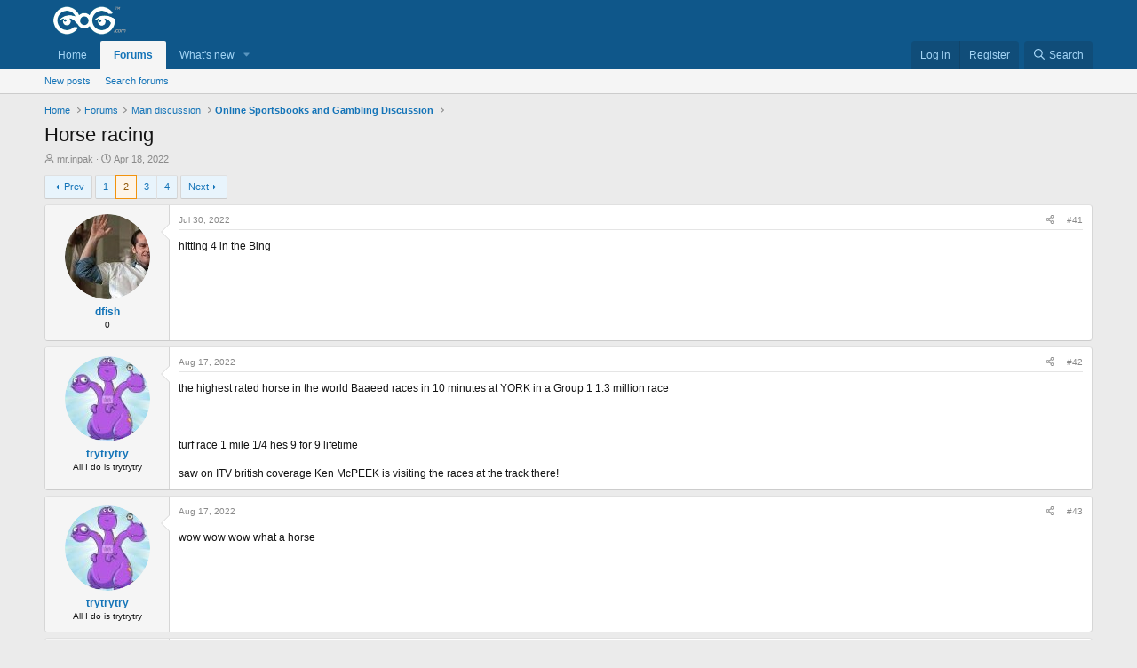

--- FILE ---
content_type: text/html; charset=utf-8
request_url: https://forums.eog.com/index.php?threads/horse-racing.7470689/page-2
body_size: 34480
content:
<!DOCTYPE html>
<html id="XF" lang="en-US" dir="LTR"
	data-xf="2.3"
	data-app="public"
	
	
	data-template="thread_view"
	data-container-key="node-25"
	data-content-key="thread-7470689"
	data-logged-in="false"
	data-cookie-prefix="xf_"
	data-csrf="1768814627,d318d9b223f23a72b7322f6d3ec50cde"
	class="has-no-js template-thread_view"
	 data-run-jobs="">
<head>
	
	
	

	<meta charset="utf-8" />
	<title>Horse racing | Page 2 | EOG Forums</title>
	<link rel="manifest" href="/webmanifest.php">

	<meta http-equiv="X-UA-Compatible" content="IE=Edge" />
	<meta name="viewport" content="width=device-width, initial-scale=1, viewport-fit=cover">

	
		<meta name="theme-color" content="#0f578a" />
	

	<meta name="apple-mobile-web-app-title" content="EOG Forums">
	

	
		
		<meta name="description" content="hitting 4 in the Bing" />
		<meta property="og:description" content="hitting 4 in the Bing" />
		<meta property="twitter:description" content="hitting 4 in the Bing" />
	
	
		<meta property="og:url" content="http://forums.eog.com/index.php?threads/horse-racing.7470689/" />
	
		<link rel="canonical" href="http://forums.eog.com/index.php?threads/horse-racing.7470689/page-2" />
	
		<link rel="prev" href="/index.php?threads/horse-racing.7470689/" />
	
		<link rel="next" href="/index.php?threads/horse-racing.7470689/page-3" />
	

	
		
	
	
	<meta property="og:site_name" content="EOG Forums" />


	
	
		
	
	
	<meta property="og:type" content="website" />


	
	
		
	
	
	
		<meta property="og:title" content="Horse racing" />
		<meta property="twitter:title" content="Horse racing" />
	


	
	
	
	

	
	
	
	

	<link rel="stylesheet" href="/css.php?css=public%3Anormalize.css%2Cpublic%3Afa.css%2Cpublic%3Acore.less%2Cpublic%3Aapp.less&amp;s=1&amp;l=1&amp;d=1760200469&amp;k=043d79e31c0a1f76bb24add249f38f3f524fe902" />

	<link rel="stylesheet" href="/css.php?css=public%3Abb_code.less%2Cpublic%3Amessage.less%2Cpublic%3Ashare_controls.less%2Cpublic%3Aextra.less&amp;s=1&amp;l=1&amp;d=1760200469&amp;k=c941ab88a6ec3d83bdf35b8b99164d5d1856200c" />


	
		<script src="/js/xf/preamble.min.js?_v=a8c019e0"></script>
	

	
	<script src="/js/vendor/vendor-compiled.js?_v=a8c019e0" defer></script>
	<script src="/js/xf/core-compiled.js?_v=a8c019e0" defer></script>

	<script>
		XF.ready(() =>
		{
			XF.extendObject(true, XF.config, {
				// 
				userId: 0,
				enablePush: false,
				pushAppServerKey: '',
				url: {
					fullBase: 'https://forums.eog.com/',
					basePath: '/',
					css: '/css.php?css=__SENTINEL__&s=1&l=1&d=1760200469',
					js: '/js/__SENTINEL__?_v=a8c019e0',
					icon: '/data/local/icons/__VARIANT__.svg?v=1760200513#__NAME__',
					iconInline: '/styles/fa/__VARIANT__/__NAME__.svg?v=5.15.3',
					keepAlive: '/index.php?login/keep-alive'
				},
				cookie: {
					path: '/',
					domain: '',
					prefix: 'xf_',
					secure: true,
					consentMode: 'disabled',
					consented: ["optional","_third_party"]
				},
				cacheKey: 'f3ed7234243583f554e27d349fe769c5',
				csrf: '1768814627,d318d9b223f23a72b7322f6d3ec50cde',
				js: {},
				fullJs: false,
				css: {"public:bb_code.less":true,"public:message.less":true,"public:share_controls.less":true,"public:extra.less":true},
				time: {
					now: 1768814627,
					today: 1768798800,
					todayDow: 1,
					tomorrow: 1768885200,
					yesterday: 1768712400,
					week: 1768280400,
					month: 1767243600,
					year: 1767243600
				},
				style: {
					light: '',
					dark: '',
					defaultColorScheme: 'light'
				},
				borderSizeFeature: '3px',
				fontAwesomeWeight: 'r',
				enableRtnProtect: true,
				
				enableFormSubmitSticky: true,
				imageOptimization: '0',
				imageOptimizationQuality: 0.85,
				uploadMaxFilesize: 33554432,
				uploadMaxWidth: 0,
				uploadMaxHeight: 0,
				allowedVideoExtensions: ["m4v","mov","mp4","mp4v","mpeg","mpg","ogv","webm"],
				allowedAudioExtensions: ["mp3","opus","ogg","wav"],
				shortcodeToEmoji: true,
				visitorCounts: {
					conversations_unread: '0',
					alerts_unviewed: '0',
					total_unread: '0',
					title_count: true,
					icon_indicator: true
				},
				jsMt: {"xf\/action.js":"594ab87c","xf\/embed.js":"594ab87c","xf\/form.js":"594ab87c","xf\/structure.js":"594ab87c","xf\/tooltip.js":"594ab87c"},
				jsState: {},
				publicMetadataLogoUrl: '',
				publicPushBadgeUrl: 'https://forums.eog.com/styles/default/xenforo/bell.png'
			})

			XF.extendObject(XF.phrases, {
				// 
				date_x_at_time_y:     "{date} at {time}",
				day_x_at_time_y:      "{day} at {time}",
				yesterday_at_x:       "Yesterday at {time}",
				x_minutes_ago:        "{minutes} minutes ago",
				one_minute_ago:       "1 minute ago",
				a_moment_ago:         "A moment ago",
				today_at_x:           "Today at {time}",
				in_a_moment:          "In a moment",
				in_a_minute:          "In a minute",
				in_x_minutes:         "In {minutes} minutes",
				later_today_at_x:     "Later today at {time}",
				tomorrow_at_x:        "Tomorrow at {time}",
				short_date_x_minutes: "{minutes}m",
				short_date_x_hours:   "{hours}h",
				short_date_x_days:    "{days}d",

				day0: "Sunday",
				day1: "Monday",
				day2: "Tuesday",
				day3: "Wednesday",
				day4: "Thursday",
				day5: "Friday",
				day6: "Saturday",

				dayShort0: "Sun",
				dayShort1: "Mon",
				dayShort2: "Tue",
				dayShort3: "Wed",
				dayShort4: "Thu",
				dayShort5: "Fri",
				dayShort6: "Sat",

				month0: "January",
				month1: "February",
				month2: "March",
				month3: "April",
				month4: "May",
				month5: "June",
				month6: "July",
				month7: "August",
				month8: "September",
				month9: "October",
				month10: "November",
				month11: "December",

				active_user_changed_reload_page: "The active user has changed. Reload the page for the latest version.",
				server_did_not_respond_in_time_try_again: "The server did not respond in time. Please try again.",
				oops_we_ran_into_some_problems: "Oops! We ran into some problems.",
				oops_we_ran_into_some_problems_more_details_console: "Oops! We ran into some problems. Please try again later. More error details may be in the browser console.",
				file_too_large_to_upload: "The file is too large to be uploaded.",
				uploaded_file_is_too_large_for_server_to_process: "The uploaded file is too large for the server to process.",
				files_being_uploaded_are_you_sure: "Files are still being uploaded. Are you sure you want to submit this form?",
				attach: "Attach files",
				rich_text_box: "Rich text box",
				close: "Close",
				link_copied_to_clipboard: "Link copied to clipboard.",
				text_copied_to_clipboard: "Text copied to clipboard.",
				loading: "Loading…",
				you_have_exceeded_maximum_number_of_selectable_items: "You have exceeded the maximum number of selectable items.",

				processing: "Processing",
				'processing...': "Processing…",

				showing_x_of_y_items: "Showing {count} of {total} items",
				showing_all_items: "Showing all items",
				no_items_to_display: "No items to display",

				number_button_up: "Increase",
				number_button_down: "Decrease",

				push_enable_notification_title: "Push notifications enabled successfully at EOG Forums",
				push_enable_notification_body: "Thank you for enabling push notifications!",

				pull_down_to_refresh: "Pull down to refresh",
				release_to_refresh: "Release to refresh",
				refreshing: "Refreshing…"
			})
		})
	</script>

	


	
		<link rel="icon" type="image/png" href="/styles/default/eog_logos/logo_eog_blue_favicon_32x32.png" sizes="32x32" />
	

	
	<script async src="https://www.googletagmanager.com/gtag/js?id=UA-17831451-2"></script>
	<script>
		window.dataLayer = window.dataLayer || [];
		function gtag(){dataLayer.push(arguments);}
		gtag('js', new Date());
		gtag('config', 'UA-17831451-2', {
			// 
			
			
		});
	</script>










</head>
<body data-template="thread_view">

<div class="p-pageWrapper" id="top">

	

	<header class="p-header" id="header">
		<div class="p-header-inner">
			<div class="p-header-content">
				<div class="p-header-logo p-header-logo--image">
					<a href="http://forums.eog.com/index.php?forums/">
						

	

	
		
		

		
	

	

	<picture data-variations="{&quot;default&quot;:{&quot;1&quot;:&quot;\/styles\/default\/eog_logos\/logo_eog_white_200x67.png&quot;,&quot;2&quot;:null}}">
		
		
		

		

		<img src="/styles/default/eog_logos/logo_eog_white_200x67.png"  width="100" height="36" alt="EOG Forums"  />
	</picture>


					</a>
				</div>

				
			</div>
		</div>
	</header>

	
	

	
		<div class="p-navSticky p-navSticky--primary" data-xf-init="sticky-header">
			
		<nav class="p-nav">
			<div class="p-nav-inner">
				<button type="button" class="button button--plain p-nav-menuTrigger" data-xf-click="off-canvas" data-menu=".js-headerOffCanvasMenu" tabindex="0" aria-label="Menu"><span class="button-text">
					<i aria-hidden="true"></i>
				</span></button>

				<div class="p-nav-smallLogo">
					<a href="http://forums.eog.com/index.php?forums/">
						

	

	
		
		

		
	

	

	<picture data-variations="{&quot;default&quot;:{&quot;1&quot;:&quot;\/styles\/default\/eog_logos\/logo_eog_white_200x67.png&quot;,&quot;2&quot;:null}}">
		
		
		

		

		<img src="/styles/default/eog_logos/logo_eog_white_200x67.png"  width="100" height="36" alt="EOG Forums"  />
	</picture>


					</a>
				</div>

				<div class="p-nav-scroller hScroller" data-xf-init="h-scroller" data-auto-scroll=".p-navEl.is-selected">
					<div class="hScroller-scroll">
						<ul class="p-nav-list js-offCanvasNavSource">
							
								<li>
									
	<div class="p-navEl " >
	

		
	
	<a href="http://forums.eog.com/index.php?forums/"
	class="p-navEl-link "
	
	data-xf-key="1"
	data-nav-id="home">Home</a>


		

		
	
	</div>

								</li>
							
								<li>
									
	<div class="p-navEl is-selected" data-has-children="true">
	

		
	
	<a href="/index.php"
	class="p-navEl-link p-navEl-link--splitMenu "
	
	
	data-nav-id="forums">Forums</a>


		<a data-xf-key="2"
			data-xf-click="menu"
			data-menu-pos-ref="< .p-navEl"
			class="p-navEl-splitTrigger"
			role="button"
			tabindex="0"
			aria-label="Toggle expanded"
			aria-expanded="false"
			aria-haspopup="true"></a>

		
	
		<div class="menu menu--structural" data-menu="menu" aria-hidden="true">
			<div class="menu-content">
				
					
	
	
	<a href="/index.php?whats-new/posts/"
	class="menu-linkRow u-indentDepth0 js-offCanvasCopy "
	
	
	data-nav-id="newPosts">New posts</a>

	

				
					
	
	
	<a href="/index.php?search/&amp;type=post"
	class="menu-linkRow u-indentDepth0 js-offCanvasCopy "
	
	
	data-nav-id="searchForums">Search forums</a>

	

				
			</div>
		</div>
	
	</div>

								</li>
							
								<li>
									
	<div class="p-navEl " data-has-children="true">
	

		
	
	<a href="/index.php?whats-new/"
	class="p-navEl-link p-navEl-link--splitMenu "
	
	
	data-nav-id="whatsNew">What's new</a>


		<a data-xf-key="3"
			data-xf-click="menu"
			data-menu-pos-ref="< .p-navEl"
			class="p-navEl-splitTrigger"
			role="button"
			tabindex="0"
			aria-label="Toggle expanded"
			aria-expanded="false"
			aria-haspopup="true"></a>

		
	
		<div class="menu menu--structural" data-menu="menu" aria-hidden="true">
			<div class="menu-content">
				
					
	
	
	<a href="/index.php?featured/"
	class="menu-linkRow u-indentDepth0 js-offCanvasCopy "
	
	
	data-nav-id="featured">Featured content</a>

	

				
					
	
	
	<a href="/index.php?whats-new/posts/"
	class="menu-linkRow u-indentDepth0 js-offCanvasCopy "
	 rel="nofollow"
	
	data-nav-id="whatsNewPosts">New posts</a>

	

				
					
	
	
	<a href="/index.php?whats-new/latest-activity"
	class="menu-linkRow u-indentDepth0 js-offCanvasCopy "
	 rel="nofollow"
	
	data-nav-id="latestActivity">Latest activity</a>

	

				
			</div>
		</div>
	
	</div>

								</li>
							
						</ul>
					</div>
				</div>

				<div class="p-nav-opposite">
					<div class="p-navgroup p-account p-navgroup--guest">
						
							<a href="/index.php?login/" class="p-navgroup-link p-navgroup-link--textual p-navgroup-link--logIn"
								data-xf-click="overlay" data-follow-redirects="on">
								<span class="p-navgroup-linkText">Log in</span>
							</a>
							
								<a href="/index.php?register/" class="p-navgroup-link p-navgroup-link--textual p-navgroup-link--register"
									data-xf-click="overlay" data-follow-redirects="on">
									<span class="p-navgroup-linkText">Register</span>
								</a>
							
						
					</div>

					<div class="p-navgroup p-discovery">
						<a href="/index.php?whats-new/"
							class="p-navgroup-link p-navgroup-link--iconic p-navgroup-link--whatsnew"
							aria-label="What&#039;s new"
							title="What&#039;s new">
							<i aria-hidden="true"></i>
							<span class="p-navgroup-linkText">What's new</span>
						</a>

						
							<a href="/index.php?search/"
								class="p-navgroup-link p-navgroup-link--iconic p-navgroup-link--search"
								data-xf-click="menu"
								data-xf-key="/"
								aria-label="Search"
								aria-expanded="false"
								aria-haspopup="true"
								title="Search">
								<i aria-hidden="true"></i>
								<span class="p-navgroup-linkText">Search</span>
							</a>
							<div class="menu menu--structural menu--wide" data-menu="menu" aria-hidden="true">
								<form action="/index.php?search/search" method="post"
									class="menu-content"
									data-xf-init="quick-search">

									<h3 class="menu-header">Search</h3>
									
									<div class="menu-row">
										
											<div class="inputGroup inputGroup--joined">
												<input type="text" class="input" name="keywords" data-acurl="/index.php?search/auto-complete" placeholder="Search…" aria-label="Search" data-menu-autofocus="true" />
												
			<select name="constraints" class="js-quickSearch-constraint input" aria-label="Search within">
				<option value="">Everywhere</option>
<option value="{&quot;search_type&quot;:&quot;post&quot;}">Threads</option>
<option value="{&quot;search_type&quot;:&quot;post&quot;,&quot;c&quot;:{&quot;nodes&quot;:[25],&quot;child_nodes&quot;:1}}">This forum</option>
<option value="{&quot;search_type&quot;:&quot;post&quot;,&quot;c&quot;:{&quot;thread&quot;:7470689}}">This thread</option>

			</select>
		
											</div>
										
									</div>

									
									<div class="menu-row">
										<label class="iconic"><input type="checkbox"  name="c[title_only]" value="1" /><i aria-hidden="true"></i><span class="iconic-label">Search titles only</span></label>

									</div>
									
									<div class="menu-row">
										<div class="inputGroup">
											<span class="inputGroup-text" id="ctrl_search_menu_by_member">By:</span>
											<input type="text" class="input" name="c[users]" data-xf-init="auto-complete" placeholder="Member" aria-labelledby="ctrl_search_menu_by_member" />
										</div>
									</div>
									<div class="menu-footer">
									<span class="menu-footer-controls">
										<button type="submit" class="button button--icon button--icon--search button--primary"><i class="fa--xf far fa-search "><svg xmlns="http://www.w3.org/2000/svg" role="img" aria-hidden="true" ><use href="/data/local/icons/regular.svg?v=1760200513#search"></use></svg></i><span class="button-text">Search</span></button>
										<button type="submit" class="button " name="from_search_menu"><span class="button-text">Advanced search…</span></button>
									</span>
									</div>

									<input type="hidden" name="_xfToken" value="1768814627,d318d9b223f23a72b7322f6d3ec50cde" />
								</form>
							</div>
						
					</div>
				</div>
			</div>
		</nav>
	
		</div>
		
		
			<div class="p-sectionLinks">
				<div class="p-sectionLinks-inner hScroller" data-xf-init="h-scroller">
					<div class="hScroller-scroll">
						<ul class="p-sectionLinks-list">
							
								<li>
									
	<div class="p-navEl " >
	

		
	
	<a href="/index.php?whats-new/posts/"
	class="p-navEl-link "
	
	data-xf-key="alt+1"
	data-nav-id="newPosts">New posts</a>


		

		
	
	</div>

								</li>
							
								<li>
									
	<div class="p-navEl " >
	

		
	
	<a href="/index.php?search/&amp;type=post"
	class="p-navEl-link "
	
	data-xf-key="alt+2"
	data-nav-id="searchForums">Search forums</a>


		

		
	
	</div>

								</li>
							
						</ul>
					</div>
				</div>
			</div>
			
	
		

	<div class="offCanvasMenu offCanvasMenu--nav js-headerOffCanvasMenu" data-menu="menu" aria-hidden="true" data-ocm-builder="navigation">
		<div class="offCanvasMenu-backdrop" data-menu-close="true"></div>
		<div class="offCanvasMenu-content">
			<div class="offCanvasMenu-header">
				Menu
				<a class="offCanvasMenu-closer" data-menu-close="true" role="button" tabindex="0" aria-label="Close"></a>
			</div>
			
				<div class="p-offCanvasRegisterLink">
					<div class="offCanvasMenu-linkHolder">
						<a href="/index.php?login/" class="offCanvasMenu-link" data-xf-click="overlay" data-menu-close="true">
							Log in
						</a>
					</div>
					<hr class="offCanvasMenu-separator" />
					
						<div class="offCanvasMenu-linkHolder">
							<a href="/index.php?register/" class="offCanvasMenu-link" data-xf-click="overlay" data-menu-close="true">
								Register
							</a>
						</div>
						<hr class="offCanvasMenu-separator" />
					
				</div>
			
			<div class="js-offCanvasNavTarget"></div>
			<div class="offCanvasMenu-installBanner js-installPromptContainer" style="display: none;" data-xf-init="install-prompt">
				<div class="offCanvasMenu-installBanner-header">Install the app</div>
				<button type="button" class="button js-installPromptButton"><span class="button-text">Install</span></button>
				<template class="js-installTemplateIOS">
					<div class="js-installTemplateContent">
						<div class="overlay-title">How to install the app on iOS</div>
						<div class="block-body">
							<div class="block-row">
								<p>
									Follow along with the video below to see how to install our site as a web app on your home screen.
								</p>
								<p style="text-align: center">
									<video src="/styles/default/xenforo/add_to_home.mp4"
										width="280" height="480" autoplay loop muted playsinline></video>
								</p>
								<p>
									<small><strong>Note:</strong> This feature may not be available in some browsers.</small>
								</p>
							</div>
						</div>
					</div>
				</template>
			</div>
		</div>
	</div>

	<div class="p-body">
		<div class="p-body-inner">
			<!--XF:EXTRA_OUTPUT-->

			

			

			
			
	
		<ul class="p-breadcrumbs "
			itemscope itemtype="https://schema.org/BreadcrumbList">
			
				

				
				

				
					
					
	<li itemprop="itemListElement" itemscope itemtype="https://schema.org/ListItem">
		<a href="http://forums.eog.com/index.php?forums/" itemprop="item">
			<span itemprop="name">Home</span>
		</a>
		<meta itemprop="position" content="1" />
	</li>

				

				
					
					
	<li itemprop="itemListElement" itemscope itemtype="https://schema.org/ListItem">
		<a href="/index.php" itemprop="item">
			<span itemprop="name">Forums</span>
		</a>
		<meta itemprop="position" content="2" />
	</li>

				
				
					
					
	<li itemprop="itemListElement" itemscope itemtype="https://schema.org/ListItem">
		<a href="/index.php#main-discussion.14" itemprop="item">
			<span itemprop="name">Main discussion</span>
		</a>
		<meta itemprop="position" content="3" />
	</li>

				
					
					
	<li itemprop="itemListElement" itemscope itemtype="https://schema.org/ListItem">
		<a href="/index.php?forums/online-sportsbooks-and-gambling-discussion.25/" itemprop="item">
			<span itemprop="name">Online Sportsbooks and Gambling Discussion</span>
		</a>
		<meta itemprop="position" content="4" />
	</li>

				
			
		</ul>
	

			

			
	<noscript class="js-jsWarning"><div class="blockMessage blockMessage--important blockMessage--iconic u-noJsOnly">JavaScript is disabled. For a better experience, please enable JavaScript in your browser before proceeding.</div></noscript>

			
	<div class="blockMessage blockMessage--important blockMessage--iconic js-browserWarning" style="display: none">You are using an out of date browser. It  may not display this or other websites correctly.<br />You should upgrade or use an <a href="https://www.google.com/chrome/" target="_blank" rel="noopener">alternative browser</a>.</div>


			
				<div class="p-body-header">
					
						
							<div class="p-title ">
								
									
										<h1 class="p-title-value">Horse racing</h1>
									
									
								
							</div>
						

						
							<div class="p-description">
	<ul class="listInline listInline--bullet">
		<li>
			<i class="fa--xf far fa-user "><svg xmlns="http://www.w3.org/2000/svg" role="img" ><title>Thread starter</title><use href="/data/local/icons/regular.svg?v=1760200513#user"></use></svg></i>
			<span class="u-srOnly">Thread starter</span>

			<a href="/index.php?members/mr-inpak.46729/" class="username  u-concealed" dir="auto" data-user-id="46729" data-xf-init="member-tooltip">mr.inpak</a>
		</li>
		<li>
			<i class="fa--xf far fa-clock "><svg xmlns="http://www.w3.org/2000/svg" role="img" ><title>Start date</title><use href="/data/local/icons/regular.svg?v=1760200513#clock"></use></svg></i>
			<span class="u-srOnly">Start date</span>

			<a href="/index.php?threads/horse-racing.7470689/" class="u-concealed"><time  class="u-dt" dir="auto" datetime="2022-04-18T01:40:08-0400" data-timestamp="1650260408" data-date="Apr 18, 2022" data-time="1:40 AM" data-short="Apr &#039;22" title="Apr 18, 2022 at 1:40 AM">Apr 18, 2022</time></a>
		</li>
		
		
	</ul>
</div>
						
					
				</div>
			

			<div class="p-body-main  ">
				
				<div class="p-body-contentCol"></div>
				

				

				<div class="p-body-content">
					
					<div class="p-body-pageContent">










	
	
	
		
	
	
	


	
	
	
		
	
	
	


	
	
		
	
	
	


	
	



	












	

	
		
	



















<div class="block block--messages" data-xf-init="" data-type="post" data-href="/index.php?inline-mod/" data-search-target="*">

	<span class="u-anchorTarget" id="posts"></span>

	
		
	

	

	<div class="block-outer"><div class="block-outer-main"><nav class="pageNavWrapper pageNavWrapper--mixed ">



<div class="pageNav  ">
	
		<a href="/index.php?threads/horse-racing.7470689/" class="pageNav-jump pageNav-jump--prev">Prev</a>
	

	<ul class="pageNav-main">
		

	
		<li class="pageNav-page "><a href="/index.php?threads/horse-racing.7470689/">1</a></li>
	


		

		
			

	
		<li class="pageNav-page pageNav-page--current "><a href="/index.php?threads/horse-racing.7470689/page-2">2</a></li>
	

		
			

	
		<li class="pageNav-page pageNav-page--later"><a href="/index.php?threads/horse-racing.7470689/page-3">3</a></li>
	

		

		

		

	
		<li class="pageNav-page "><a href="/index.php?threads/horse-racing.7470689/page-4">4</a></li>
	

	</ul>

	
		<a href="/index.php?threads/horse-racing.7470689/page-3" class="pageNav-jump pageNav-jump--next">Next</a>
	
</div>

<div class="pageNavSimple">
	
		<a href="/index.php?threads/horse-racing.7470689/"
			class="pageNavSimple-el pageNavSimple-el--first"
			data-xf-init="tooltip" title="First">
			<i aria-hidden="true"></i> <span class="u-srOnly">First</span>
		</a>
		<a href="/index.php?threads/horse-racing.7470689/" class="pageNavSimple-el pageNavSimple-el--prev">
			<i aria-hidden="true"></i> Prev
		</a>
	

	<a class="pageNavSimple-el pageNavSimple-el--current"
		data-xf-init="tooltip" title="Go to page"
		data-xf-click="menu" role="button" tabindex="0" aria-expanded="false" aria-haspopup="true">
		2 of 4
	</a>
	

	<div class="menu menu--pageJump" data-menu="menu" aria-hidden="true">
		<div class="menu-content">
			<h4 class="menu-header">Go to page</h4>
			<div class="menu-row" data-xf-init="page-jump" data-page-url="/index.php?threads/horse-racing.7470689/page-%page%">
				<div class="inputGroup inputGroup--numbers">
					<div class="inputGroup inputGroup--numbers inputNumber" data-xf-init="number-box"><input type="number" pattern="\d*" class="input input--number js-numberBoxTextInput input input--numberNarrow js-pageJumpPage" value="2"  min="1" max="4" step="1" required="required" data-menu-autofocus="true" /></div>
					<span class="inputGroup-text"><button type="button" class="button js-pageJumpGo"><span class="button-text">Go</span></button></span>
				</div>
			</div>
		</div>
	</div>


	
		<a href="/index.php?threads/horse-racing.7470689/page-3" class="pageNavSimple-el pageNavSimple-el--next">
			Next <i aria-hidden="true"></i>
		</a>
		<a href="/index.php?threads/horse-racing.7470689/page-4"
			class="pageNavSimple-el pageNavSimple-el--last"
			data-xf-init="tooltip" title="Last">
			<i aria-hidden="true"></i> <span class="u-srOnly">Last</span>
		</a>
	
</div>

</nav>



</div></div>

	

	
		
	<div class="block-outer js-threadStatusField"></div>

	

	<div class="block-container lbContainer"
		data-xf-init="lightbox select-to-quote"
		data-message-selector=".js-post"
		data-lb-id="thread-7470689"
		data-lb-universal="0">

		<div class="block-body js-replyNewMessageContainer">
			
				

					

					
						

	
	

	

	
	<article class="message message--post js-post js-inlineModContainer  "
		data-author="dfish"
		data-content="post-7780804"
		id="js-post-7780804"
		itemscope itemtype="https://schema.org/Comment" itemid="http://forums.eog.com/index.php?posts/7780804/">

		
			<meta itemprop="parentItem" itemscope itemid="http://forums.eog.com/index.php?threads/horse-racing.7470689/" />
			<meta itemprop="name" content="Post #41" />
		

		<span class="u-anchorTarget" id="post-7780804"></span>

		
			<div class="message-inner">
				
					<div class="message-cell message-cell--user">
						

	<section class="message-user"
		itemprop="author"
		itemscope itemtype="https://schema.org/Person"
		itemid="http://forums.eog.com/index.php?members/dfish.109121/">

		
			<meta itemprop="url" content="http://forums.eog.com/index.php?members/dfish.109121/" />
		

		<div class="message-avatar ">
			<div class="message-avatar-wrapper">
				<a href="/index.php?members/dfish.109121/" class="avatar avatar--m" data-user-id="109121" data-xf-init="member-tooltip">
			<img src="/data/avatars/m/109/109121.jpg?1665697864"  alt="dfish" class="avatar-u109121-m" width="96" height="96" loading="lazy" itemprop="image" /> 
		</a>
				
			</div>
		</div>
		<div class="message-userDetails">
			<h4 class="message-name"><a href="/index.php?members/dfish.109121/" class="username " dir="auto" data-user-id="109121" data-xf-init="member-tooltip"><span itemprop="name">dfish</span></a></h4>
			<h5 class="userTitle message-userTitle" dir="auto" itemprop="jobTitle">0</h5>
			
		</div>
		
			
			
		
		<span class="message-userArrow"></span>
	</section>

					</div>
				

				
					<div class="message-cell message-cell--main">
					
						<div class="message-main js-quickEditTarget">

							
								

	

	<header class="message-attribution message-attribution--split">
		<ul class="message-attribution-main listInline ">
			
			
			<li class="u-concealed">
				<a href="/index.php?threads/horse-racing.7470689/post-7780804" rel="nofollow" itemprop="url">
					<time  class="u-dt" dir="auto" datetime="2022-07-30T20:02:05-0400" data-timestamp="1659225725" data-date="Jul 30, 2022" data-time="8:02 PM" data-short="Jul &#039;22" title="Jul 30, 2022 at 8:02 PM" itemprop="datePublished">Jul 30, 2022</time>
				</a>
			</li>
			
		</ul>

		<ul class="message-attribution-opposite message-attribution-opposite--list ">
			
			<li>
				<a href="/index.php?threads/horse-racing.7470689/post-7780804"
					class="message-attribution-gadget"
					data-xf-init="share-tooltip"
					data-href="/index.php?posts/7780804/share"
					aria-label="Share"
					rel="nofollow">
					<i class="fa--xf far fa-share-alt "><svg xmlns="http://www.w3.org/2000/svg" role="img" aria-hidden="true" ><use href="/data/local/icons/regular.svg?v=1760200513#share-alt"></use></svg></i>
				</a>
			</li>
			
				<li class="u-hidden js-embedCopy">
					
	<a href="javascript:"
		data-xf-init="copy-to-clipboard"
		data-copy-text="&lt;div class=&quot;js-xf-embed&quot; data-url=&quot;http://forums.eog.com/&quot; data-content=&quot;post-7780804&quot;&gt;&lt;/div&gt;&lt;script defer src=&quot;http://forums.eog.com//js/xf/external_embed.js?_v=a8c019e0&quot;&gt;&lt;/script&gt;"
		data-success="Embed code HTML copied to clipboard."
		class="">
		<i class="fa--xf far fa-code "><svg xmlns="http://www.w3.org/2000/svg" role="img" aria-hidden="true" ><use href="/data/local/icons/regular.svg?v=1760200513#code"></use></svg></i>
	</a>

				</li>
			
			
			
				<li>
					<a href="/index.php?threads/horse-racing.7470689/post-7780804" rel="nofollow">
						#41
					</a>
				</li>
			
		</ul>
	</header>

							

							<div class="message-content js-messageContent">
							

								
									
	
	
	

								

								
									
	

	<div class="message-userContent lbContainer js-lbContainer "
		data-lb-id="post-7780804"
		data-lb-caption-desc="dfish &middot; Jul 30, 2022 at 8:02 PM">

		

		<article class="message-body js-selectToQuote">
			
				
			

			<div itemprop="text">
				
					<div class="bbWrapper">hitting 4 in the Bing</div>
				
			</div>

			<div class="js-selectToQuoteEnd">&nbsp;</div>
			
				
			
		</article>

		

		
	</div>

								

								
									
	

	

								

								
									
	

								

							
							</div>

							
								
	

	<footer class="message-footer">
		
			<div class="message-microdata" itemprop="interactionStatistic" itemtype="https://schema.org/InteractionCounter" itemscope>
				<meta itemprop="userInteractionCount" content="0" />
				<meta itemprop="interactionType" content="https://schema.org/LikeAction" />
			</div>
		

		

		<div class="reactionsBar js-reactionsList ">
			
		</div>

		<div class="js-historyTarget message-historyTarget toggleTarget" data-href="trigger-href"></div>
	</footer>

							
						</div>

					
					</div>
				
			</div>
		
	</article>

	
	

					

					

				

					

					
						

	
	

	

	
	<article class="message message--post js-post js-inlineModContainer  "
		data-author="trytrytry"
		data-content="post-7784187"
		id="js-post-7784187"
		itemscope itemtype="https://schema.org/Comment" itemid="http://forums.eog.com/index.php?posts/7784187/">

		
			<meta itemprop="parentItem" itemscope itemid="http://forums.eog.com/index.php?threads/horse-racing.7470689/" />
			<meta itemprop="name" content="Post #42" />
		

		<span class="u-anchorTarget" id="post-7784187"></span>

		
			<div class="message-inner">
				
					<div class="message-cell message-cell--user">
						

	<section class="message-user"
		itemprop="author"
		itemscope itemtype="https://schema.org/Person"
		itemid="http://forums.eog.com/index.php?members/trytrytry.261/">

		
			<meta itemprop="url" content="http://forums.eog.com/index.php?members/trytrytry.261/" />
		

		<div class="message-avatar ">
			<div class="message-avatar-wrapper">
				<a href="/index.php?members/trytrytry.261/" class="avatar avatar--m" data-user-id="261" data-xf-init="member-tooltip">
			<img src="/data/avatars/m/0/261.jpg?1538458860"  alt="trytrytry" class="avatar-u261-m" width="96" height="96" loading="lazy" itemprop="image" /> 
		</a>
				
			</div>
		</div>
		<div class="message-userDetails">
			<h4 class="message-name"><a href="/index.php?members/trytrytry.261/" class="username " dir="auto" data-user-id="261" data-xf-init="member-tooltip"><span itemprop="name">trytrytry</span></a></h4>
			<h5 class="userTitle message-userTitle" dir="auto" itemprop="jobTitle">All I do is trytrytry</h5>
			
		</div>
		
			
			
		
		<span class="message-userArrow"></span>
	</section>

					</div>
				

				
					<div class="message-cell message-cell--main">
					
						<div class="message-main js-quickEditTarget">

							
								

	

	<header class="message-attribution message-attribution--split">
		<ul class="message-attribution-main listInline ">
			
			
			<li class="u-concealed">
				<a href="/index.php?threads/horse-racing.7470689/post-7784187" rel="nofollow" itemprop="url">
					<time  class="u-dt" dir="auto" datetime="2022-08-17T10:17:59-0400" data-timestamp="1660745879" data-date="Aug 17, 2022" data-time="10:17 AM" data-short="Aug &#039;22" title="Aug 17, 2022 at 10:17 AM" itemprop="datePublished">Aug 17, 2022</time>
				</a>
			</li>
			
		</ul>

		<ul class="message-attribution-opposite message-attribution-opposite--list ">
			
			<li>
				<a href="/index.php?threads/horse-racing.7470689/post-7784187"
					class="message-attribution-gadget"
					data-xf-init="share-tooltip"
					data-href="/index.php?posts/7784187/share"
					aria-label="Share"
					rel="nofollow">
					<i class="fa--xf far fa-share-alt "><svg xmlns="http://www.w3.org/2000/svg" role="img" aria-hidden="true" ><use href="/data/local/icons/regular.svg?v=1760200513#share-alt"></use></svg></i>
				</a>
			</li>
			
				<li class="u-hidden js-embedCopy">
					
	<a href="javascript:"
		data-xf-init="copy-to-clipboard"
		data-copy-text="&lt;div class=&quot;js-xf-embed&quot; data-url=&quot;http://forums.eog.com/&quot; data-content=&quot;post-7784187&quot;&gt;&lt;/div&gt;&lt;script defer src=&quot;http://forums.eog.com//js/xf/external_embed.js?_v=a8c019e0&quot;&gt;&lt;/script&gt;"
		data-success="Embed code HTML copied to clipboard."
		class="">
		<i class="fa--xf far fa-code "><svg xmlns="http://www.w3.org/2000/svg" role="img" aria-hidden="true" ><use href="/data/local/icons/regular.svg?v=1760200513#code"></use></svg></i>
	</a>

				</li>
			
			
			
				<li>
					<a href="/index.php?threads/horse-racing.7470689/post-7784187" rel="nofollow">
						#42
					</a>
				</li>
			
		</ul>
	</header>

							

							<div class="message-content js-messageContent">
							

								
									
	
	
	

								

								
									
	

	<div class="message-userContent lbContainer js-lbContainer "
		data-lb-id="post-7784187"
		data-lb-caption-desc="trytrytry &middot; Aug 17, 2022 at 10:17 AM">

		

		<article class="message-body js-selectToQuote">
			
				
			

			<div itemprop="text">
				
					<div class="bbWrapper">the highest rated horse in the world Baaeed  races in 10 minutes at YORK in a  Group 1  1.3 million race<br />
<br />
 <br />
<br />
turf race 1 mile 1/4  hes 9 for 9 lifetime<br />
<br />
saw on ITV british coverage  Ken McPEEK is visiting the races at the track there!</div>
				
			</div>

			<div class="js-selectToQuoteEnd">&nbsp;</div>
			
				
			
		</article>

		

		
	</div>

								

								
									
	

	

								

								
									
	

								

							
							</div>

							
								
	

	<footer class="message-footer">
		
			<div class="message-microdata" itemprop="interactionStatistic" itemtype="https://schema.org/InteractionCounter" itemscope>
				<meta itemprop="userInteractionCount" content="0" />
				<meta itemprop="interactionType" content="https://schema.org/LikeAction" />
			</div>
		

		

		<div class="reactionsBar js-reactionsList ">
			
		</div>

		<div class="js-historyTarget message-historyTarget toggleTarget" data-href="trigger-href"></div>
	</footer>

							
						</div>

					
					</div>
				
			</div>
		
	</article>

	
	

					

					

				

					

					
						

	
	

	

	
	<article class="message message--post js-post js-inlineModContainer  "
		data-author="trytrytry"
		data-content="post-7784191"
		id="js-post-7784191"
		itemscope itemtype="https://schema.org/Comment" itemid="http://forums.eog.com/index.php?posts/7784191/">

		
			<meta itemprop="parentItem" itemscope itemid="http://forums.eog.com/index.php?threads/horse-racing.7470689/" />
			<meta itemprop="name" content="Post #43" />
		

		<span class="u-anchorTarget" id="post-7784191"></span>

		
			<div class="message-inner">
				
					<div class="message-cell message-cell--user">
						

	<section class="message-user"
		itemprop="author"
		itemscope itemtype="https://schema.org/Person"
		itemid="http://forums.eog.com/index.php?members/trytrytry.261/">

		
			<meta itemprop="url" content="http://forums.eog.com/index.php?members/trytrytry.261/" />
		

		<div class="message-avatar ">
			<div class="message-avatar-wrapper">
				<a href="/index.php?members/trytrytry.261/" class="avatar avatar--m" data-user-id="261" data-xf-init="member-tooltip">
			<img src="/data/avatars/m/0/261.jpg?1538458860"  alt="trytrytry" class="avatar-u261-m" width="96" height="96" loading="lazy" itemprop="image" /> 
		</a>
				
			</div>
		</div>
		<div class="message-userDetails">
			<h4 class="message-name"><a href="/index.php?members/trytrytry.261/" class="username " dir="auto" data-user-id="261" data-xf-init="member-tooltip"><span itemprop="name">trytrytry</span></a></h4>
			<h5 class="userTitle message-userTitle" dir="auto" itemprop="jobTitle">All I do is trytrytry</h5>
			
		</div>
		
			
			
		
		<span class="message-userArrow"></span>
	</section>

					</div>
				

				
					<div class="message-cell message-cell--main">
					
						<div class="message-main js-quickEditTarget">

							
								

	

	<header class="message-attribution message-attribution--split">
		<ul class="message-attribution-main listInline ">
			
			
			<li class="u-concealed">
				<a href="/index.php?threads/horse-racing.7470689/post-7784191" rel="nofollow" itemprop="url">
					<time  class="u-dt" dir="auto" datetime="2022-08-17T10:39:26-0400" data-timestamp="1660747166" data-date="Aug 17, 2022" data-time="10:39 AM" data-short="Aug &#039;22" title="Aug 17, 2022 at 10:39 AM" itemprop="datePublished">Aug 17, 2022</time>
				</a>
			</li>
			
		</ul>

		<ul class="message-attribution-opposite message-attribution-opposite--list ">
			
			<li>
				<a href="/index.php?threads/horse-racing.7470689/post-7784191"
					class="message-attribution-gadget"
					data-xf-init="share-tooltip"
					data-href="/index.php?posts/7784191/share"
					aria-label="Share"
					rel="nofollow">
					<i class="fa--xf far fa-share-alt "><svg xmlns="http://www.w3.org/2000/svg" role="img" aria-hidden="true" ><use href="/data/local/icons/regular.svg?v=1760200513#share-alt"></use></svg></i>
				</a>
			</li>
			
				<li class="u-hidden js-embedCopy">
					
	<a href="javascript:"
		data-xf-init="copy-to-clipboard"
		data-copy-text="&lt;div class=&quot;js-xf-embed&quot; data-url=&quot;http://forums.eog.com/&quot; data-content=&quot;post-7784191&quot;&gt;&lt;/div&gt;&lt;script defer src=&quot;http://forums.eog.com//js/xf/external_embed.js?_v=a8c019e0&quot;&gt;&lt;/script&gt;"
		data-success="Embed code HTML copied to clipboard."
		class="">
		<i class="fa--xf far fa-code "><svg xmlns="http://www.w3.org/2000/svg" role="img" aria-hidden="true" ><use href="/data/local/icons/regular.svg?v=1760200513#code"></use></svg></i>
	</a>

				</li>
			
			
			
				<li>
					<a href="/index.php?threads/horse-racing.7470689/post-7784191" rel="nofollow">
						#43
					</a>
				</li>
			
		</ul>
	</header>

							

							<div class="message-content js-messageContent">
							

								
									
	
	
	

								

								
									
	

	<div class="message-userContent lbContainer js-lbContainer "
		data-lb-id="post-7784191"
		data-lb-caption-desc="trytrytry &middot; Aug 17, 2022 at 10:39 AM">

		

		<article class="message-body js-selectToQuote">
			
				
			

			<div itemprop="text">
				
					<div class="bbWrapper">wow wow wow  what  a horse</div>
				
			</div>

			<div class="js-selectToQuoteEnd">&nbsp;</div>
			
				
			
		</article>

		

		
	</div>

								

								
									
	

	

								

								
									
	

								

							
							</div>

							
								
	

	<footer class="message-footer">
		
			<div class="message-microdata" itemprop="interactionStatistic" itemtype="https://schema.org/InteractionCounter" itemscope>
				<meta itemprop="userInteractionCount" content="0" />
				<meta itemprop="interactionType" content="https://schema.org/LikeAction" />
			</div>
		

		

		<div class="reactionsBar js-reactionsList ">
			
		</div>

		<div class="js-historyTarget message-historyTarget toggleTarget" data-href="trigger-href"></div>
	</footer>

							
						</div>

					
					</div>
				
			</div>
		
	</article>

	
	

					

					

				

					

					
						

	
	

	

	
	<article class="message message--post js-post js-inlineModContainer  "
		data-author="John Kelly"
		data-content="post-7784195"
		id="js-post-7784195"
		itemscope itemtype="https://schema.org/Comment" itemid="http://forums.eog.com/index.php?posts/7784195/">

		
			<meta itemprop="parentItem" itemscope itemid="http://forums.eog.com/index.php?threads/horse-racing.7470689/" />
			<meta itemprop="name" content="Post #44" />
		

		<span class="u-anchorTarget" id="post-7784195"></span>

		
			<div class="message-inner">
				
					<div class="message-cell message-cell--user">
						

	<section class="message-user"
		itemprop="author"
		itemscope itemtype="https://schema.org/Person"
		itemid="http://forums.eog.com/index.php?members/john-kelly.30712/">

		
			<meta itemprop="url" content="http://forums.eog.com/index.php?members/john-kelly.30712/" />
		

		<div class="message-avatar ">
			<div class="message-avatar-wrapper">
				<a href="/index.php?members/john-kelly.30712/" class="avatar avatar--m" data-user-id="30712" data-xf-init="member-tooltip">
			<img src="/data/avatars/m/30/30712.jpg?1538458860"  alt="John Kelly" class="avatar-u30712-m" width="96" height="96" loading="lazy" itemprop="image" /> 
		</a>
				
			</div>
		</div>
		<div class="message-userDetails">
			<h4 class="message-name"><a href="/index.php?members/john-kelly.30712/" class="username " dir="auto" data-user-id="30712" data-xf-init="member-tooltip"><span class="username--staff username--moderator username--admin" itemprop="name">John Kelly</span></a></h4>
			<h5 class="userTitle message-userTitle" dir="auto" itemprop="jobTitle">Born Gambler</h5>
			<div class="userBanner userBanner--staff message-userBanner" dir="auto" itemprop="jobTitle"><span class="userBanner-before"></span><strong>Staff member</strong><span class="userBanner-after"></span></div>
		</div>
		
			
			
		
		<span class="message-userArrow"></span>
	</section>

					</div>
				

				
					<div class="message-cell message-cell--main">
					
						<div class="message-main js-quickEditTarget">

							
								

	

	<header class="message-attribution message-attribution--split">
		<ul class="message-attribution-main listInline ">
			
			
			<li class="u-concealed">
				<a href="/index.php?threads/horse-racing.7470689/post-7784195" rel="nofollow" itemprop="url">
					<time  class="u-dt" dir="auto" datetime="2022-08-17T10:56:02-0400" data-timestamp="1660748162" data-date="Aug 17, 2022" data-time="10:56 AM" data-short="Aug &#039;22" title="Aug 17, 2022 at 10:56 AM" itemprop="datePublished">Aug 17, 2022</time>
				</a>
			</li>
			
		</ul>

		<ul class="message-attribution-opposite message-attribution-opposite--list ">
			
			<li>
				<a href="/index.php?threads/horse-racing.7470689/post-7784195"
					class="message-attribution-gadget"
					data-xf-init="share-tooltip"
					data-href="/index.php?posts/7784195/share"
					aria-label="Share"
					rel="nofollow">
					<i class="fa--xf far fa-share-alt "><svg xmlns="http://www.w3.org/2000/svg" role="img" aria-hidden="true" ><use href="/data/local/icons/regular.svg?v=1760200513#share-alt"></use></svg></i>
				</a>
			</li>
			
				<li class="u-hidden js-embedCopy">
					
	<a href="javascript:"
		data-xf-init="copy-to-clipboard"
		data-copy-text="&lt;div class=&quot;js-xf-embed&quot; data-url=&quot;http://forums.eog.com/&quot; data-content=&quot;post-7784195&quot;&gt;&lt;/div&gt;&lt;script defer src=&quot;http://forums.eog.com//js/xf/external_embed.js?_v=a8c019e0&quot;&gt;&lt;/script&gt;"
		data-success="Embed code HTML copied to clipboard."
		class="">
		<i class="fa--xf far fa-code "><svg xmlns="http://www.w3.org/2000/svg" role="img" aria-hidden="true" ><use href="/data/local/icons/regular.svg?v=1760200513#code"></use></svg></i>
	</a>

				</li>
			
			
			
				<li>
					<a href="/index.php?threads/horse-racing.7470689/post-7784195" rel="nofollow">
						#44
					</a>
				</li>
			
		</ul>
	</header>

							

							<div class="message-content js-messageContent">
							

								
									
	
	
	

								

								
									
	

	<div class="message-userContent lbContainer js-lbContainer "
		data-lb-id="post-7784195"
		data-lb-caption-desc="John Kelly &middot; Aug 17, 2022 at 10:56 AM">

		

		<article class="message-body js-selectToQuote">
			
				
			

			<div itemprop="text">
				
					<div class="bbWrapper">Ten races, ten wins for Baaeed.<br />
<br />
The crowd at York loved him.</div>
				
			</div>

			<div class="js-selectToQuoteEnd">&nbsp;</div>
			
				
			
		</article>

		

		
	</div>

								

								
									
	

	

								

								
									
	

								

							
							</div>

							
								
	

	<footer class="message-footer">
		
			<div class="message-microdata" itemprop="interactionStatistic" itemtype="https://schema.org/InteractionCounter" itemscope>
				<meta itemprop="userInteractionCount" content="0" />
				<meta itemprop="interactionType" content="https://schema.org/LikeAction" />
			</div>
		

		

		<div class="reactionsBar js-reactionsList ">
			
		</div>

		<div class="js-historyTarget message-historyTarget toggleTarget" data-href="trigger-href"></div>
	</footer>

							
						</div>

					
					</div>
				
			</div>
		
	</article>

	
	

					

					

				

					

					
						

	
	

	

	
	<article class="message message--post js-post js-inlineModContainer  "
		data-author="dfish"
		data-content="post-7788312"
		id="js-post-7788312"
		itemscope itemtype="https://schema.org/Comment" itemid="http://forums.eog.com/index.php?posts/7788312/">

		
			<meta itemprop="parentItem" itemscope itemid="http://forums.eog.com/index.php?threads/horse-racing.7470689/" />
			<meta itemprop="name" content="Post #45" />
		

		<span class="u-anchorTarget" id="post-7788312"></span>

		
			<div class="message-inner">
				
					<div class="message-cell message-cell--user">
						

	<section class="message-user"
		itemprop="author"
		itemscope itemtype="https://schema.org/Person"
		itemid="http://forums.eog.com/index.php?members/dfish.109121/">

		
			<meta itemprop="url" content="http://forums.eog.com/index.php?members/dfish.109121/" />
		

		<div class="message-avatar ">
			<div class="message-avatar-wrapper">
				<a href="/index.php?members/dfish.109121/" class="avatar avatar--m" data-user-id="109121" data-xf-init="member-tooltip">
			<img src="/data/avatars/m/109/109121.jpg?1665697864"  alt="dfish" class="avatar-u109121-m" width="96" height="96" loading="lazy" itemprop="image" /> 
		</a>
				
			</div>
		</div>
		<div class="message-userDetails">
			<h4 class="message-name"><a href="/index.php?members/dfish.109121/" class="username " dir="auto" data-user-id="109121" data-xf-init="member-tooltip"><span itemprop="name">dfish</span></a></h4>
			<h5 class="userTitle message-userTitle" dir="auto" itemprop="jobTitle">0</h5>
			
		</div>
		
			
			
		
		<span class="message-userArrow"></span>
	</section>

					</div>
				

				
					<div class="message-cell message-cell--main">
					
						<div class="message-main js-quickEditTarget">

							
								

	

	<header class="message-attribution message-attribution--split">
		<ul class="message-attribution-main listInline ">
			
			
			<li class="u-concealed">
				<a href="/index.php?threads/horse-racing.7470689/post-7788312" rel="nofollow" itemprop="url">
					<time  class="u-dt" dir="auto" datetime="2022-09-06T17:59:05-0400" data-timestamp="1662501545" data-date="Sep 6, 2022" data-time="5:59 PM" data-short="Sep &#039;22" title="Sep 6, 2022 at 5:59 PM" itemprop="datePublished">Sep 6, 2022</time>
				</a>
			</li>
			
		</ul>

		<ul class="message-attribution-opposite message-attribution-opposite--list ">
			
			<li>
				<a href="/index.php?threads/horse-racing.7470689/post-7788312"
					class="message-attribution-gadget"
					data-xf-init="share-tooltip"
					data-href="/index.php?posts/7788312/share"
					aria-label="Share"
					rel="nofollow">
					<i class="fa--xf far fa-share-alt "><svg xmlns="http://www.w3.org/2000/svg" role="img" aria-hidden="true" ><use href="/data/local/icons/regular.svg?v=1760200513#share-alt"></use></svg></i>
				</a>
			</li>
			
				<li class="u-hidden js-embedCopy">
					
	<a href="javascript:"
		data-xf-init="copy-to-clipboard"
		data-copy-text="&lt;div class=&quot;js-xf-embed&quot; data-url=&quot;http://forums.eog.com/&quot; data-content=&quot;post-7788312&quot;&gt;&lt;/div&gt;&lt;script defer src=&quot;http://forums.eog.com//js/xf/external_embed.js?_v=a8c019e0&quot;&gt;&lt;/script&gt;"
		data-success="Embed code HTML copied to clipboard."
		class="">
		<i class="fa--xf far fa-code "><svg xmlns="http://www.w3.org/2000/svg" role="img" aria-hidden="true" ><use href="/data/local/icons/regular.svg?v=1760200513#code"></use></svg></i>
	</a>

				</li>
			
			
			
				<li>
					<a href="/index.php?threads/horse-racing.7470689/post-7788312" rel="nofollow">
						#45
					</a>
				</li>
			
		</ul>
	</header>

							

							<div class="message-content js-messageContent">
							

								
									
	
	
	

								

								
									
	

	<div class="message-userContent lbContainer js-lbContainer "
		data-lb-id="post-7788312"
		data-lb-caption-desc="dfish &middot; Sep 6, 2022 at 5:59 PM">

		

		<article class="message-body js-selectToQuote">
			
				
			

			<div itemprop="text">
				
					<div class="bbWrapper">Irad taking Virginia like Robert E Lee</div>
				
			</div>

			<div class="js-selectToQuoteEnd">&nbsp;</div>
			
				
			
		</article>

		

		
	</div>

								

								
									
	

	

								

								
									
	

								

							
							</div>

							
								
	

	<footer class="message-footer">
		
			<div class="message-microdata" itemprop="interactionStatistic" itemtype="https://schema.org/InteractionCounter" itemscope>
				<meta itemprop="userInteractionCount" content="0" />
				<meta itemprop="interactionType" content="https://schema.org/LikeAction" />
			</div>
		

		

		<div class="reactionsBar js-reactionsList ">
			
		</div>

		<div class="js-historyTarget message-historyTarget toggleTarget" data-href="trigger-href"></div>
	</footer>

							
						</div>

					
					</div>
				
			</div>
		
	</article>

	
	

					

					

				

					

					
						

	
	

	

	
	<article class="message message--post js-post js-inlineModContainer  "
		data-author="trytrytry"
		data-content="post-7788315"
		id="js-post-7788315"
		itemscope itemtype="https://schema.org/Comment" itemid="http://forums.eog.com/index.php?posts/7788315/">

		
			<meta itemprop="parentItem" itemscope itemid="http://forums.eog.com/index.php?threads/horse-racing.7470689/" />
			<meta itemprop="name" content="Post #46" />
		

		<span class="u-anchorTarget" id="post-7788315"></span>

		
			<div class="message-inner">
				
					<div class="message-cell message-cell--user">
						

	<section class="message-user"
		itemprop="author"
		itemscope itemtype="https://schema.org/Person"
		itemid="http://forums.eog.com/index.php?members/trytrytry.261/">

		
			<meta itemprop="url" content="http://forums.eog.com/index.php?members/trytrytry.261/" />
		

		<div class="message-avatar ">
			<div class="message-avatar-wrapper">
				<a href="/index.php?members/trytrytry.261/" class="avatar avatar--m" data-user-id="261" data-xf-init="member-tooltip">
			<img src="/data/avatars/m/0/261.jpg?1538458860"  alt="trytrytry" class="avatar-u261-m" width="96" height="96" loading="lazy" itemprop="image" /> 
		</a>
				
			</div>
		</div>
		<div class="message-userDetails">
			<h4 class="message-name"><a href="/index.php?members/trytrytry.261/" class="username " dir="auto" data-user-id="261" data-xf-init="member-tooltip"><span itemprop="name">trytrytry</span></a></h4>
			<h5 class="userTitle message-userTitle" dir="auto" itemprop="jobTitle">All I do is trytrytry</h5>
			
		</div>
		
			
			
		
		<span class="message-userArrow"></span>
	</section>

					</div>
				

				
					<div class="message-cell message-cell--main">
					
						<div class="message-main js-quickEditTarget">

							
								

	

	<header class="message-attribution message-attribution--split">
		<ul class="message-attribution-main listInline ">
			
			
			<li class="u-concealed">
				<a href="/index.php?threads/horse-racing.7470689/post-7788315" rel="nofollow" itemprop="url">
					<time  class="u-dt" dir="auto" datetime="2022-09-06T18:05:35-0400" data-timestamp="1662501935" data-date="Sep 6, 2022" data-time="6:05 PM" data-short="Sep &#039;22" title="Sep 6, 2022 at 6:05 PM" itemprop="datePublished">Sep 6, 2022</time>
				</a>
			</li>
			
		</ul>

		<ul class="message-attribution-opposite message-attribution-opposite--list ">
			
			<li>
				<a href="/index.php?threads/horse-racing.7470689/post-7788315"
					class="message-attribution-gadget"
					data-xf-init="share-tooltip"
					data-href="/index.php?posts/7788315/share"
					aria-label="Share"
					rel="nofollow">
					<i class="fa--xf far fa-share-alt "><svg xmlns="http://www.w3.org/2000/svg" role="img" aria-hidden="true" ><use href="/data/local/icons/regular.svg?v=1760200513#share-alt"></use></svg></i>
				</a>
			</li>
			
				<li class="u-hidden js-embedCopy">
					
	<a href="javascript:"
		data-xf-init="copy-to-clipboard"
		data-copy-text="&lt;div class=&quot;js-xf-embed&quot; data-url=&quot;http://forums.eog.com/&quot; data-content=&quot;post-7788315&quot;&gt;&lt;/div&gt;&lt;script defer src=&quot;http://forums.eog.com//js/xf/external_embed.js?_v=a8c019e0&quot;&gt;&lt;/script&gt;"
		data-success="Embed code HTML copied to clipboard."
		class="">
		<i class="fa--xf far fa-code "><svg xmlns="http://www.w3.org/2000/svg" role="img" aria-hidden="true" ><use href="/data/local/icons/regular.svg?v=1760200513#code"></use></svg></i>
	</a>

				</li>
			
			
			
				<li>
					<a href="/index.php?threads/horse-racing.7470689/post-7788315" rel="nofollow">
						#46
					</a>
				</li>
			
		</ul>
	</header>

							

							<div class="message-content js-messageContent">
							

								
									
	
	
	

								

								
									
	

	<div class="message-userContent lbContainer js-lbContainer "
		data-lb-id="post-7788315"
		data-lb-caption-desc="trytrytry &middot; Sep 6, 2022 at 6:05 PM">

		

		<article class="message-body js-selectToQuote">
			
				
			

			<div itemprop="text">
				
					<div class="bbWrapper"><blockquote data-attributes="member: 109121" data-quote="dfish" data-source="post: 7788312"
	class="bbCodeBlock bbCodeBlock--expandable bbCodeBlock--quote js-expandWatch">
	
		<div class="bbCodeBlock-title">
			
				<a href="/index.php?goto/post&amp;id=7788312"
					class="bbCodeBlock-sourceJump"
					rel="nofollow"
					data-xf-click="attribution"
					data-content-selector="#post-7788312">dfish said:</a>
			
		</div>
	
	<div class="bbCodeBlock-content">
		
		<div class="bbCodeBlock-expandContent js-expandContent ">
			Irad taking Virginia like Robert E Lee
		</div>
		<div class="bbCodeBlock-expandLink js-expandLink"><a role="button" tabindex="0">Click to expand...</a></div>
	</div>
</blockquote>next race his 8-1 ML is now at 2-1    race 10   #10 <br />
<br />
lots of action on the red hot IRAD  we shall see</div>
				
			</div>

			<div class="js-selectToQuoteEnd">&nbsp;</div>
			
				
			
		</article>

		

		
	</div>

								

								
									
	

	

								

								
									
	

								

							
							</div>

							
								
	

	<footer class="message-footer">
		
			<div class="message-microdata" itemprop="interactionStatistic" itemtype="https://schema.org/InteractionCounter" itemscope>
				<meta itemprop="userInteractionCount" content="0" />
				<meta itemprop="interactionType" content="https://schema.org/LikeAction" />
			</div>
		

		

		<div class="reactionsBar js-reactionsList ">
			
		</div>

		<div class="js-historyTarget message-historyTarget toggleTarget" data-href="trigger-href"></div>
	</footer>

							
						</div>

					
					</div>
				
			</div>
		
	</article>

	
	

					

					

				

					

					
						

	
	

	

	
	<article class="message message--post js-post js-inlineModContainer  "
		data-author="dfish"
		data-content="post-7788316"
		id="js-post-7788316"
		itemscope itemtype="https://schema.org/Comment" itemid="http://forums.eog.com/index.php?posts/7788316/">

		
			<meta itemprop="parentItem" itemscope itemid="http://forums.eog.com/index.php?threads/horse-racing.7470689/" />
			<meta itemprop="name" content="Post #47" />
		

		<span class="u-anchorTarget" id="post-7788316"></span>

		
			<div class="message-inner">
				
					<div class="message-cell message-cell--user">
						

	<section class="message-user"
		itemprop="author"
		itemscope itemtype="https://schema.org/Person"
		itemid="http://forums.eog.com/index.php?members/dfish.109121/">

		
			<meta itemprop="url" content="http://forums.eog.com/index.php?members/dfish.109121/" />
		

		<div class="message-avatar ">
			<div class="message-avatar-wrapper">
				<a href="/index.php?members/dfish.109121/" class="avatar avatar--m" data-user-id="109121" data-xf-init="member-tooltip">
			<img src="/data/avatars/m/109/109121.jpg?1665697864"  alt="dfish" class="avatar-u109121-m" width="96" height="96" loading="lazy" itemprop="image" /> 
		</a>
				
			</div>
		</div>
		<div class="message-userDetails">
			<h4 class="message-name"><a href="/index.php?members/dfish.109121/" class="username " dir="auto" data-user-id="109121" data-xf-init="member-tooltip"><span itemprop="name">dfish</span></a></h4>
			<h5 class="userTitle message-userTitle" dir="auto" itemprop="jobTitle">0</h5>
			
		</div>
		
			
			
		
		<span class="message-userArrow"></span>
	</section>

					</div>
				

				
					<div class="message-cell message-cell--main">
					
						<div class="message-main js-quickEditTarget">

							
								

	

	<header class="message-attribution message-attribution--split">
		<ul class="message-attribution-main listInline ">
			
			
			<li class="u-concealed">
				<a href="/index.php?threads/horse-racing.7470689/post-7788316" rel="nofollow" itemprop="url">
					<time  class="u-dt" dir="auto" datetime="2022-09-06T18:11:28-0400" data-timestamp="1662502288" data-date="Sep 6, 2022" data-time="6:11 PM" data-short="Sep &#039;22" title="Sep 6, 2022 at 6:11 PM" itemprop="datePublished">Sep 6, 2022</time>
				</a>
			</li>
			
		</ul>

		<ul class="message-attribution-opposite message-attribution-opposite--list ">
			
			<li>
				<a href="/index.php?threads/horse-racing.7470689/post-7788316"
					class="message-attribution-gadget"
					data-xf-init="share-tooltip"
					data-href="/index.php?posts/7788316/share"
					aria-label="Share"
					rel="nofollow">
					<i class="fa--xf far fa-share-alt "><svg xmlns="http://www.w3.org/2000/svg" role="img" aria-hidden="true" ><use href="/data/local/icons/regular.svg?v=1760200513#share-alt"></use></svg></i>
				</a>
			</li>
			
				<li class="u-hidden js-embedCopy">
					
	<a href="javascript:"
		data-xf-init="copy-to-clipboard"
		data-copy-text="&lt;div class=&quot;js-xf-embed&quot; data-url=&quot;http://forums.eog.com/&quot; data-content=&quot;post-7788316&quot;&gt;&lt;/div&gt;&lt;script defer src=&quot;http://forums.eog.com//js/xf/external_embed.js?_v=a8c019e0&quot;&gt;&lt;/script&gt;"
		data-success="Embed code HTML copied to clipboard."
		class="">
		<i class="fa--xf far fa-code "><svg xmlns="http://www.w3.org/2000/svg" role="img" aria-hidden="true" ><use href="/data/local/icons/regular.svg?v=1760200513#code"></use></svg></i>
	</a>

				</li>
			
			
			
				<li>
					<a href="/index.php?threads/horse-racing.7470689/post-7788316" rel="nofollow">
						#47
					</a>
				</li>
			
		</ul>
	</header>

							

							<div class="message-content js-messageContent">
							

								
									
	
	
	

								

								
									
	

	<div class="message-userContent lbContainer js-lbContainer "
		data-lb-id="post-7788316"
		data-lb-caption-desc="dfish &middot; Sep 6, 2022 at 6:11 PM">

		

		<article class="message-body js-selectToQuote">
			
				
			

			<div itemprop="text">
				
					<div class="bbWrapper">Haven’t had a sniff 3X <br />
bet him once behind Camacho in the 3rd</div>
				
			</div>

			<div class="js-selectToQuoteEnd">&nbsp;</div>
			
				
			
		</article>

		

		
	</div>

								

								
									
	

	

								

								
									
	

								

							
							</div>

							
								
	

	<footer class="message-footer">
		
			<div class="message-microdata" itemprop="interactionStatistic" itemtype="https://schema.org/InteractionCounter" itemscope>
				<meta itemprop="userInteractionCount" content="0" />
				<meta itemprop="interactionType" content="https://schema.org/LikeAction" />
			</div>
		

		

		<div class="reactionsBar js-reactionsList ">
			
		</div>

		<div class="js-historyTarget message-historyTarget toggleTarget" data-href="trigger-href"></div>
	</footer>

							
						</div>

					
					</div>
				
			</div>
		
	</article>

	
	

					

					

				

					

					
						

	
	

	

	
	<article class="message message--post js-post js-inlineModContainer  "
		data-author="dfish"
		data-content="post-7788320"
		id="js-post-7788320"
		itemscope itemtype="https://schema.org/Comment" itemid="http://forums.eog.com/index.php?posts/7788320/">

		
			<meta itemprop="parentItem" itemscope itemid="http://forums.eog.com/index.php?threads/horse-racing.7470689/" />
			<meta itemprop="name" content="Post #48" />
		

		<span class="u-anchorTarget" id="post-7788320"></span>

		
			<div class="message-inner">
				
					<div class="message-cell message-cell--user">
						

	<section class="message-user"
		itemprop="author"
		itemscope itemtype="https://schema.org/Person"
		itemid="http://forums.eog.com/index.php?members/dfish.109121/">

		
			<meta itemprop="url" content="http://forums.eog.com/index.php?members/dfish.109121/" />
		

		<div class="message-avatar ">
			<div class="message-avatar-wrapper">
				<a href="/index.php?members/dfish.109121/" class="avatar avatar--m" data-user-id="109121" data-xf-init="member-tooltip">
			<img src="/data/avatars/m/109/109121.jpg?1665697864"  alt="dfish" class="avatar-u109121-m" width="96" height="96" loading="lazy" itemprop="image" /> 
		</a>
				
			</div>
		</div>
		<div class="message-userDetails">
			<h4 class="message-name"><a href="/index.php?members/dfish.109121/" class="username " dir="auto" data-user-id="109121" data-xf-init="member-tooltip"><span itemprop="name">dfish</span></a></h4>
			<h5 class="userTitle message-userTitle" dir="auto" itemprop="jobTitle">0</h5>
			
		</div>
		
			
			
		
		<span class="message-userArrow"></span>
	</section>

					</div>
				

				
					<div class="message-cell message-cell--main">
					
						<div class="message-main js-quickEditTarget">

							
								

	

	<header class="message-attribution message-attribution--split">
		<ul class="message-attribution-main listInline ">
			
			
			<li class="u-concealed">
				<a href="/index.php?threads/horse-racing.7470689/post-7788320" rel="nofollow" itemprop="url">
					<time  class="u-dt" dir="auto" datetime="2022-09-06T18:20:33-0400" data-timestamp="1662502833" data-date="Sep 6, 2022" data-time="6:20 PM" data-short="Sep &#039;22" title="Sep 6, 2022 at 6:20 PM" itemprop="datePublished">Sep 6, 2022</time>
				</a>
			</li>
			
		</ul>

		<ul class="message-attribution-opposite message-attribution-opposite--list ">
			
			<li>
				<a href="/index.php?threads/horse-racing.7470689/post-7788320"
					class="message-attribution-gadget"
					data-xf-init="share-tooltip"
					data-href="/index.php?posts/7788320/share"
					aria-label="Share"
					rel="nofollow">
					<i class="fa--xf far fa-share-alt "><svg xmlns="http://www.w3.org/2000/svg" role="img" aria-hidden="true" ><use href="/data/local/icons/regular.svg?v=1760200513#share-alt"></use></svg></i>
				</a>
			</li>
			
				<li class="u-hidden js-embedCopy">
					
	<a href="javascript:"
		data-xf-init="copy-to-clipboard"
		data-copy-text="&lt;div class=&quot;js-xf-embed&quot; data-url=&quot;http://forums.eog.com/&quot; data-content=&quot;post-7788320&quot;&gt;&lt;/div&gt;&lt;script defer src=&quot;http://forums.eog.com//js/xf/external_embed.js?_v=a8c019e0&quot;&gt;&lt;/script&gt;"
		data-success="Embed code HTML copied to clipboard."
		class="">
		<i class="fa--xf far fa-code "><svg xmlns="http://www.w3.org/2000/svg" role="img" aria-hidden="true" ><use href="/data/local/icons/regular.svg?v=1760200513#code"></use></svg></i>
	</a>

				</li>
			
			
			
				<li>
					<a href="/index.php?threads/horse-racing.7470689/post-7788320" rel="nofollow">
						#48
					</a>
				</li>
			
		</ul>
	</header>

							

							<div class="message-content js-messageContent">
							

								
									
	
	
	

								

								
									
	

	<div class="message-userContent lbContainer js-lbContainer "
		data-lb-id="post-7788320"
		data-lb-caption-desc="dfish &middot; Sep 6, 2022 at 6:20 PM">

		

		<article class="message-body js-selectToQuote">
			
				
			

			<div itemprop="text">
				
					<div class="bbWrapper">More like Grant took Richmond</div>
				
			</div>

			<div class="js-selectToQuoteEnd">&nbsp;</div>
			
				
			
		</article>

		

		
	</div>

								

								
									
	

	

								

								
									
	

								

							
							</div>

							
								
	

	<footer class="message-footer">
		
			<div class="message-microdata" itemprop="interactionStatistic" itemtype="https://schema.org/InteractionCounter" itemscope>
				<meta itemprop="userInteractionCount" content="0" />
				<meta itemprop="interactionType" content="https://schema.org/LikeAction" />
			</div>
		

		

		<div class="reactionsBar js-reactionsList ">
			
		</div>

		<div class="js-historyTarget message-historyTarget toggleTarget" data-href="trigger-href"></div>
	</footer>

							
						</div>

					
					</div>
				
			</div>
		
	</article>

	
	

					

					

				

					

					
						

	
	

	

	
	<article class="message message--post js-post js-inlineModContainer  "
		data-author="blueline"
		data-content="post-7792048"
		id="js-post-7792048"
		itemscope itemtype="https://schema.org/Comment" itemid="http://forums.eog.com/index.php?posts/7792048/">

		
			<meta itemprop="parentItem" itemscope itemid="http://forums.eog.com/index.php?threads/horse-racing.7470689/" />
			<meta itemprop="name" content="Post #49" />
		

		<span class="u-anchorTarget" id="post-7792048"></span>

		
			<div class="message-inner">
				
					<div class="message-cell message-cell--user">
						

	<section class="message-user"
		itemprop="author"
		itemscope itemtype="https://schema.org/Person"
		itemid="http://forums.eog.com/index.php?members/blueline.55550/">

		
			<meta itemprop="url" content="http://forums.eog.com/index.php?members/blueline.55550/" />
		

		<div class="message-avatar ">
			<div class="message-avatar-wrapper">
				<a href="/index.php?members/blueline.55550/" class="avatar avatar--m" data-user-id="55550" data-xf-init="member-tooltip">
			<img src="/data/avatars/m/55/55550.jpg?1686769155" srcset="/data/avatars/l/55/55550.jpg?1686769155 2x" alt="blueline" class="avatar-u55550-m" width="96" height="96" loading="lazy" itemprop="image" /> 
		</a>
				
			</div>
		</div>
		<div class="message-userDetails">
			<h4 class="message-name"><a href="/index.php?members/blueline.55550/" class="username " dir="auto" data-user-id="55550" data-xf-init="member-tooltip"><span itemprop="name">blueline</span></a></h4>
			<h5 class="userTitle message-userTitle" dir="auto" itemprop="jobTitle">0</h5>
			
		</div>
		
			
			
		
		<span class="message-userArrow"></span>
	</section>

					</div>
				

				
					<div class="message-cell message-cell--main">
					
						<div class="message-main js-quickEditTarget">

							
								

	

	<header class="message-attribution message-attribution--split">
		<ul class="message-attribution-main listInline ">
			
			
			<li class="u-concealed">
				<a href="/index.php?threads/horse-racing.7470689/post-7792048" rel="nofollow" itemprop="url">
					<time  class="u-dt" dir="auto" datetime="2022-09-26T16:18:16-0400" data-timestamp="1664223496" data-date="Sep 26, 2022" data-time="4:18 PM" data-short="Sep &#039;22" title="Sep 26, 2022 at 4:18 PM" itemprop="datePublished">Sep 26, 2022</time>
				</a>
			</li>
			
		</ul>

		<ul class="message-attribution-opposite message-attribution-opposite--list ">
			
			<li>
				<a href="/index.php?threads/horse-racing.7470689/post-7792048"
					class="message-attribution-gadget"
					data-xf-init="share-tooltip"
					data-href="/index.php?posts/7792048/share"
					aria-label="Share"
					rel="nofollow">
					<i class="fa--xf far fa-share-alt "><svg xmlns="http://www.w3.org/2000/svg" role="img" aria-hidden="true" ><use href="/data/local/icons/regular.svg?v=1760200513#share-alt"></use></svg></i>
				</a>
			</li>
			
				<li class="u-hidden js-embedCopy">
					
	<a href="javascript:"
		data-xf-init="copy-to-clipboard"
		data-copy-text="&lt;div class=&quot;js-xf-embed&quot; data-url=&quot;http://forums.eog.com/&quot; data-content=&quot;post-7792048&quot;&gt;&lt;/div&gt;&lt;script defer src=&quot;http://forums.eog.com//js/xf/external_embed.js?_v=a8c019e0&quot;&gt;&lt;/script&gt;"
		data-success="Embed code HTML copied to clipboard."
		class="">
		<i class="fa--xf far fa-code "><svg xmlns="http://www.w3.org/2000/svg" role="img" aria-hidden="true" ><use href="/data/local/icons/regular.svg?v=1760200513#code"></use></svg></i>
	</a>

				</li>
			
			
			
				<li>
					<a href="/index.php?threads/horse-racing.7470689/post-7792048" rel="nofollow">
						#49
					</a>
				</li>
			
		</ul>
	</header>

							

							<div class="message-content js-messageContent">
							

								
									
	
	
	

								

								
									
	

	<div class="message-userContent lbContainer js-lbContainer "
		data-lb-id="post-7792048"
		data-lb-caption-desc="blueline &middot; Sep 26, 2022 at 4:18 PM">

		

		<article class="message-body js-selectToQuote">
			
				
			

			<div itemprop="text">
				
					<div class="bbWrapper">nothing that 99.9% of the racing world cares about :<br />
<br />
LAD   race 1...8F ...turf.....horse trained by Allen Milligan 57/0/6/7  looks like down the lane he can finally get that elusive winner just have to fend off one horse.....gets snapped by a horse owned, riiden and trained by the Singh family.....trainer singh 42/1/7/9......what was Milligan thinking down the lane???....I do have Milligan singled in race 3...heres hoping he finds the winners circle</div>
				
			</div>

			<div class="js-selectToQuoteEnd">&nbsp;</div>
			
				
			
		</article>

		

		
	</div>

								

								
									
	

	

								

								
									
	

								

							
							</div>

							
								
	

	<footer class="message-footer">
		
			<div class="message-microdata" itemprop="interactionStatistic" itemtype="https://schema.org/InteractionCounter" itemscope>
				<meta itemprop="userInteractionCount" content="0" />
				<meta itemprop="interactionType" content="https://schema.org/LikeAction" />
			</div>
		

		

		<div class="reactionsBar js-reactionsList ">
			
		</div>

		<div class="js-historyTarget message-historyTarget toggleTarget" data-href="trigger-href"></div>
	</footer>

							
						</div>

					
					</div>
				
			</div>
		
	</article>

	
	

					

					

				

					

					
						

	
	

	

	
	<article class="message message--post js-post js-inlineModContainer  "
		data-author="John Kelly"
		data-content="post-7792073"
		id="js-post-7792073"
		itemscope itemtype="https://schema.org/Comment" itemid="http://forums.eog.com/index.php?posts/7792073/">

		
			<meta itemprop="parentItem" itemscope itemid="http://forums.eog.com/index.php?threads/horse-racing.7470689/" />
			<meta itemprop="name" content="Post #50" />
		

		<span class="u-anchorTarget" id="post-7792073"></span>

		
			<div class="message-inner">
				
					<div class="message-cell message-cell--user">
						

	<section class="message-user"
		itemprop="author"
		itemscope itemtype="https://schema.org/Person"
		itemid="http://forums.eog.com/index.php?members/john-kelly.30712/">

		
			<meta itemprop="url" content="http://forums.eog.com/index.php?members/john-kelly.30712/" />
		

		<div class="message-avatar ">
			<div class="message-avatar-wrapper">
				<a href="/index.php?members/john-kelly.30712/" class="avatar avatar--m" data-user-id="30712" data-xf-init="member-tooltip">
			<img src="/data/avatars/m/30/30712.jpg?1538458860"  alt="John Kelly" class="avatar-u30712-m" width="96" height="96" loading="lazy" itemprop="image" /> 
		</a>
				
			</div>
		</div>
		<div class="message-userDetails">
			<h4 class="message-name"><a href="/index.php?members/john-kelly.30712/" class="username " dir="auto" data-user-id="30712" data-xf-init="member-tooltip"><span class="username--staff username--moderator username--admin" itemprop="name">John Kelly</span></a></h4>
			<h5 class="userTitle message-userTitle" dir="auto" itemprop="jobTitle">Born Gambler</h5>
			<div class="userBanner userBanner--staff message-userBanner" dir="auto" itemprop="jobTitle"><span class="userBanner-before"></span><strong>Staff member</strong><span class="userBanner-after"></span></div>
		</div>
		
			
			
		
		<span class="message-userArrow"></span>
	</section>

					</div>
				

				
					<div class="message-cell message-cell--main">
					
						<div class="message-main js-quickEditTarget">

							
								

	

	<header class="message-attribution message-attribution--split">
		<ul class="message-attribution-main listInline ">
			
			
			<li class="u-concealed">
				<a href="/index.php?threads/horse-racing.7470689/post-7792073" rel="nofollow" itemprop="url">
					<time  class="u-dt" dir="auto" datetime="2022-09-26T18:05:41-0400" data-timestamp="1664229941" data-date="Sep 26, 2022" data-time="6:05 PM" data-short="Sep &#039;22" title="Sep 26, 2022 at 6:05 PM" itemprop="datePublished">Sep 26, 2022</time>
				</a>
			</li>
			
		</ul>

		<ul class="message-attribution-opposite message-attribution-opposite--list ">
			
			<li>
				<a href="/index.php?threads/horse-racing.7470689/post-7792073"
					class="message-attribution-gadget"
					data-xf-init="share-tooltip"
					data-href="/index.php?posts/7792073/share"
					aria-label="Share"
					rel="nofollow">
					<i class="fa--xf far fa-share-alt "><svg xmlns="http://www.w3.org/2000/svg" role="img" aria-hidden="true" ><use href="/data/local/icons/regular.svg?v=1760200513#share-alt"></use></svg></i>
				</a>
			</li>
			
				<li class="u-hidden js-embedCopy">
					
	<a href="javascript:"
		data-xf-init="copy-to-clipboard"
		data-copy-text="&lt;div class=&quot;js-xf-embed&quot; data-url=&quot;http://forums.eog.com/&quot; data-content=&quot;post-7792073&quot;&gt;&lt;/div&gt;&lt;script defer src=&quot;http://forums.eog.com//js/xf/external_embed.js?_v=a8c019e0&quot;&gt;&lt;/script&gt;"
		data-success="Embed code HTML copied to clipboard."
		class="">
		<i class="fa--xf far fa-code "><svg xmlns="http://www.w3.org/2000/svg" role="img" aria-hidden="true" ><use href="/data/local/icons/regular.svg?v=1760200513#code"></use></svg></i>
	</a>

				</li>
			
			
			
				<li>
					<a href="/index.php?threads/horse-racing.7470689/post-7792073" rel="nofollow">
						#50
					</a>
				</li>
			
		</ul>
	</header>

							

							<div class="message-content js-messageContent">
							

								
									
	
	
	

								

								
									
	

	<div class="message-userContent lbContainer js-lbContainer "
		data-lb-id="post-7792073"
		data-lb-caption-desc="John Kelly &middot; Sep 26, 2022 at 6:05 PM">

		

		<article class="message-body js-selectToQuote">
			
				
			

			<div itemprop="text">
				
					<div class="bbWrapper">Milligan&#039;s losing streak continues.<br />
<br />
Pikachu, at odds of 5/1, was squeezed back at the start and never threatened.<br />
<br />
Next.</div>
				
			</div>

			<div class="js-selectToQuoteEnd">&nbsp;</div>
			
				
			
		</article>

		

		
	</div>

								

								
									
	

	

								

								
									
	

								

							
							</div>

							
								
	

	<footer class="message-footer">
		
			<div class="message-microdata" itemprop="interactionStatistic" itemtype="https://schema.org/InteractionCounter" itemscope>
				<meta itemprop="userInteractionCount" content="0" />
				<meta itemprop="interactionType" content="https://schema.org/LikeAction" />
			</div>
		

		

		<div class="reactionsBar js-reactionsList ">
			
		</div>

		<div class="js-historyTarget message-historyTarget toggleTarget" data-href="trigger-href"></div>
	</footer>

							
						</div>

					
					</div>
				
			</div>
		
	</article>

	
	

					

					

				

					

					
						

	
	

	

	
	<article class="message message--post js-post js-inlineModContainer  "
		data-author="blueline"
		data-content="post-7792075"
		id="js-post-7792075"
		itemscope itemtype="https://schema.org/Comment" itemid="http://forums.eog.com/index.php?posts/7792075/">

		
			<meta itemprop="parentItem" itemscope itemid="http://forums.eog.com/index.php?threads/horse-racing.7470689/" />
			<meta itemprop="name" content="Post #51" />
		

		<span class="u-anchorTarget" id="post-7792075"></span>

		
			<div class="message-inner">
				
					<div class="message-cell message-cell--user">
						

	<section class="message-user"
		itemprop="author"
		itemscope itemtype="https://schema.org/Person"
		itemid="http://forums.eog.com/index.php?members/blueline.55550/">

		
			<meta itemprop="url" content="http://forums.eog.com/index.php?members/blueline.55550/" />
		

		<div class="message-avatar ">
			<div class="message-avatar-wrapper">
				<a href="/index.php?members/blueline.55550/" class="avatar avatar--m" data-user-id="55550" data-xf-init="member-tooltip">
			<img src="/data/avatars/m/55/55550.jpg?1686769155" srcset="/data/avatars/l/55/55550.jpg?1686769155 2x" alt="blueline" class="avatar-u55550-m" width="96" height="96" loading="lazy" itemprop="image" /> 
		</a>
				
			</div>
		</div>
		<div class="message-userDetails">
			<h4 class="message-name"><a href="/index.php?members/blueline.55550/" class="username " dir="auto" data-user-id="55550" data-xf-init="member-tooltip"><span itemprop="name">blueline</span></a></h4>
			<h5 class="userTitle message-userTitle" dir="auto" itemprop="jobTitle">0</h5>
			
		</div>
		
			
			
		
		<span class="message-userArrow"></span>
	</section>

					</div>
				

				
					<div class="message-cell message-cell--main">
					
						<div class="message-main js-quickEditTarget">

							
								

	

	<header class="message-attribution message-attribution--split">
		<ul class="message-attribution-main listInline ">
			
			
			<li class="u-concealed">
				<a href="/index.php?threads/horse-racing.7470689/post-7792075" rel="nofollow" itemprop="url">
					<time  class="u-dt" dir="auto" datetime="2022-09-26T18:13:46-0400" data-timestamp="1664230426" data-date="Sep 26, 2022" data-time="6:13 PM" data-short="Sep &#039;22" title="Sep 26, 2022 at 6:13 PM" itemprop="datePublished">Sep 26, 2022</time>
				</a>
			</li>
			
		</ul>

		<ul class="message-attribution-opposite message-attribution-opposite--list ">
			
			<li>
				<a href="/index.php?threads/horse-racing.7470689/post-7792075"
					class="message-attribution-gadget"
					data-xf-init="share-tooltip"
					data-href="/index.php?posts/7792075/share"
					aria-label="Share"
					rel="nofollow">
					<i class="fa--xf far fa-share-alt "><svg xmlns="http://www.w3.org/2000/svg" role="img" aria-hidden="true" ><use href="/data/local/icons/regular.svg?v=1760200513#share-alt"></use></svg></i>
				</a>
			</li>
			
				<li class="u-hidden js-embedCopy">
					
	<a href="javascript:"
		data-xf-init="copy-to-clipboard"
		data-copy-text="&lt;div class=&quot;js-xf-embed&quot; data-url=&quot;http://forums.eog.com/&quot; data-content=&quot;post-7792075&quot;&gt;&lt;/div&gt;&lt;script defer src=&quot;http://forums.eog.com//js/xf/external_embed.js?_v=a8c019e0&quot;&gt;&lt;/script&gt;"
		data-success="Embed code HTML copied to clipboard."
		class="">
		<i class="fa--xf far fa-code "><svg xmlns="http://www.w3.org/2000/svg" role="img" aria-hidden="true" ><use href="/data/local/icons/regular.svg?v=1760200513#code"></use></svg></i>
	</a>

				</li>
			
			
			
				<li>
					<a href="/index.php?threads/horse-racing.7470689/post-7792075" rel="nofollow">
						#51
					</a>
				</li>
			
		</ul>
	</header>

							

							<div class="message-content js-messageContent">
							

								
									
	
	
	

								

								
									
	

	<div class="message-userContent lbContainer js-lbContainer "
		data-lb-id="post-7792075"
		data-lb-caption-desc="blueline &middot; Sep 26, 2022 at 6:13 PM">

		

		<article class="message-body js-selectToQuote">
			
				
			

			<div itemprop="text">
				
					<div class="bbWrapper"><blockquote data-attributes="member: 30712" data-quote="John Kelly" data-source="post: 7792073"
	class="bbCodeBlock bbCodeBlock--expandable bbCodeBlock--quote js-expandWatch">
	
		<div class="bbCodeBlock-title">
			
				<a href="/index.php?goto/post&amp;id=7792073"
					class="bbCodeBlock-sourceJump"
					rel="nofollow"
					data-xf-click="attribution"
					data-content-selector="#post-7792073">John Kelly said:</a>
			
		</div>
	
	<div class="bbCodeBlock-content">
		
		<div class="bbCodeBlock-expandContent js-expandContent ">
			Milligan&#039;s losing streak continues.<br />
<br />
Pikachu, at odds of 5/1, was squeezed back at the start and never threatened.<br />
<br />
Next.
		</div>
		<div class="bbCodeBlock-expandLink js-expandLink"><a role="button" tabindex="0">Click to expand...</a></div>
	</div>
</blockquote><br />
I bet the top FR3....it was coming from a dirt sprint.....hoped the turf debut would be a winning one......the 2nd highest FR3 was earned by a horse dropping and running long on the grass which is what today&#039;s race was......won at 9/1...not my finest hour<br />
<br />
83 Pikachu<br />
78 Hempstead<br />
71 Ronalds Gatsby<br />
70 Cairo Sky<br />
63 Royal de Be<br />
61 Curlin Edges<br />
60 Dark Matter<br />
59 Tough Start</div>
				
			</div>

			<div class="js-selectToQuoteEnd">&nbsp;</div>
			
				
			
		</article>

		

		
	</div>

								

								
									
	

	

								

								
									
	

								

							
							</div>

							
								
	

	<footer class="message-footer">
		
			<div class="message-microdata" itemprop="interactionStatistic" itemtype="https://schema.org/InteractionCounter" itemscope>
				<meta itemprop="userInteractionCount" content="1" />
				<meta itemprop="interactionType" content="https://schema.org/LikeAction" />
			</div>
		

		

		<div class="reactionsBar js-reactionsList is-active">
			
	
	
		<ul class="reactionSummary">
		
			<li><span class="reaction reaction--small reaction--1" data-reaction-id="1"><i aria-hidden="true"></i><img src="https://cdn.jsdelivr.net/joypixels/assets/8.0/png/unicode/64/1f44d.png" loading="lazy" width="64" height="64" class="reaction-image reaction-image--emoji js-reaction" alt="Like" title="Like" /></span></li>
		
		</ul>
	


<span class="u-srOnly">Reactions:</span>
<a class="reactionsBar-link" href="/index.php?posts/7792075/reactions" data-xf-click="overlay" data-cache="false" rel="nofollow"><bdi>John Kelly</bdi></a>
		</div>

		<div class="js-historyTarget message-historyTarget toggleTarget" data-href="trigger-href"></div>
	</footer>

							
						</div>

					
					</div>
				
			</div>
		
	</article>

	
	

					

					

				

					

					
						

	
	

	

	
	<article class="message message--post js-post js-inlineModContainer  "
		data-author="blueline"
		data-content="post-7792553"
		id="js-post-7792553"
		itemscope itemtype="https://schema.org/Comment" itemid="http://forums.eog.com/index.php?posts/7792553/">

		
			<meta itemprop="parentItem" itemscope itemid="http://forums.eog.com/index.php?threads/horse-racing.7470689/" />
			<meta itemprop="name" content="Post #52" />
		

		<span class="u-anchorTarget" id="post-7792553"></span>

		
			<div class="message-inner">
				
					<div class="message-cell message-cell--user">
						

	<section class="message-user"
		itemprop="author"
		itemscope itemtype="https://schema.org/Person"
		itemid="http://forums.eog.com/index.php?members/blueline.55550/">

		
			<meta itemprop="url" content="http://forums.eog.com/index.php?members/blueline.55550/" />
		

		<div class="message-avatar ">
			<div class="message-avatar-wrapper">
				<a href="/index.php?members/blueline.55550/" class="avatar avatar--m" data-user-id="55550" data-xf-init="member-tooltip">
			<img src="/data/avatars/m/55/55550.jpg?1686769155" srcset="/data/avatars/l/55/55550.jpg?1686769155 2x" alt="blueline" class="avatar-u55550-m" width="96" height="96" loading="lazy" itemprop="image" /> 
		</a>
				
			</div>
		</div>
		<div class="message-userDetails">
			<h4 class="message-name"><a href="/index.php?members/blueline.55550/" class="username " dir="auto" data-user-id="55550" data-xf-init="member-tooltip"><span itemprop="name">blueline</span></a></h4>
			<h5 class="userTitle message-userTitle" dir="auto" itemprop="jobTitle">0</h5>
			
		</div>
		
			
			
		
		<span class="message-userArrow"></span>
	</section>

					</div>
				

				
					<div class="message-cell message-cell--main">
					
						<div class="message-main js-quickEditTarget">

							
								

	

	<header class="message-attribution message-attribution--split">
		<ul class="message-attribution-main listInline ">
			
			
			<li class="u-concealed">
				<a href="/index.php?threads/horse-racing.7470689/post-7792553" rel="nofollow" itemprop="url">
					<time  class="u-dt" dir="auto" datetime="2022-09-29T13:33:37-0400" data-timestamp="1664472817" data-date="Sep 29, 2022" data-time="1:33 PM" data-short="Sep &#039;22" title="Sep 29, 2022 at 1:33 PM" itemprop="datePublished">Sep 29, 2022</time>
				</a>
			</li>
			
		</ul>

		<ul class="message-attribution-opposite message-attribution-opposite--list ">
			
			<li>
				<a href="/index.php?threads/horse-racing.7470689/post-7792553"
					class="message-attribution-gadget"
					data-xf-init="share-tooltip"
					data-href="/index.php?posts/7792553/share"
					aria-label="Share"
					rel="nofollow">
					<i class="fa--xf far fa-share-alt "><svg xmlns="http://www.w3.org/2000/svg" role="img" aria-hidden="true" ><use href="/data/local/icons/regular.svg?v=1760200513#share-alt"></use></svg></i>
				</a>
			</li>
			
				<li class="u-hidden js-embedCopy">
					
	<a href="javascript:"
		data-xf-init="copy-to-clipboard"
		data-copy-text="&lt;div class=&quot;js-xf-embed&quot; data-url=&quot;http://forums.eog.com/&quot; data-content=&quot;post-7792553&quot;&gt;&lt;/div&gt;&lt;script defer src=&quot;http://forums.eog.com//js/xf/external_embed.js?_v=a8c019e0&quot;&gt;&lt;/script&gt;"
		data-success="Embed code HTML copied to clipboard."
		class="">
		<i class="fa--xf far fa-code "><svg xmlns="http://www.w3.org/2000/svg" role="img" aria-hidden="true" ><use href="/data/local/icons/regular.svg?v=1760200513#code"></use></svg></i>
	</a>

				</li>
			
			
			
				<li>
					<a href="/index.php?threads/horse-racing.7470689/post-7792553" rel="nofollow">
						#52
					</a>
				</li>
			
		</ul>
	</header>

							

							<div class="message-content js-messageContent">
							

								
									
	
	
	

								

								
									
	

	<div class="message-userContent lbContainer js-lbContainer "
		data-lb-id="post-7792553"
		data-lb-caption-desc="blueline &middot; Sep 29, 2022 at 1:33 PM">

		

		<article class="message-body js-selectToQuote">
			
				
			

			<div itemprop="text">
				
					<div class="bbWrapper"><div class="bbCodeBlock bbCodeBlock--unfurl    js-unfurl fauxBlockLink"
		data-unfurl="true" data-result-id="2715" data-url="https://paulickreport.com/news/integrity_art/illegal-electrical-device-syringes-found-in-pennsylvania-derby-day-searches-at-parx-racing/" data-host="paulickreport.com" data-pending="false">
		<div class="contentRow">
			
				<div class="contentRow-figure contentRow-figure--fixedSmall js-unfurl-figure">
					
						<img src="https://paulickreport.com/wp-content/uploads/2022/09/Penn-Derby-Racing-Integrity-Team-1024x819-1.jpeg" loading="lazy" alt="paulickreport.com" class="bbCodeBlockUnfurl-image" data-onerror="hide-parent"/>
					
				</div>
			
			<div class="contentRow-main">
				<h3 class="contentRow-header js-unfurl-title">
					<a href="https://paulickreport.com/news/integrity_art/illegal-electrical-device-syringes-found-in-pennsylvania-derby-day-searches-at-parx-racing/"
						class="link link--external fauxBlockLink-blockLink"
						target="_blank"
						rel="nofollow ugc noopener"
						data-proxy-href="">
						Illegal Electrical Device, Syringes Found In Pennsylvania Derby Day Searches At Parx Racing - Horse Racing News | Paulick Report
					</a>
				</h3>

				<div class="contentRow-snippet js-unfurl-desc">Investigators from multiple jurisdictions assembled the week of Sept. 19 in what amounted to a barnstorming tour across Pennsylvania’s three Thoroughbred tracks, as members of the Organization of Racing Investigators took the stage.</div>

				<div class="contentRow-minor contentRow-minor--hideLinks">
					<span class="js-unfurl-favicon">
						
							<img src="https://paulickreport.com/wp-content/uploads/2022/01/fav2-128x128.png" loading="lazy" alt="paulickreport.com" class="bbCodeBlockUnfurl-icon"
								data-onerror="hide-parent"/>
						
					</span>
					paulickreport.com
				</div>
			</div>
		</div>
	</div>
<br />
Raise your hand if youre surprised</div>
				
			</div>

			<div class="js-selectToQuoteEnd">&nbsp;</div>
			
				
			
		</article>

		

		
	</div>

								

								
									
	

	

								

								
									
	

								

							
							</div>

							
								
	

	<footer class="message-footer">
		
			<div class="message-microdata" itemprop="interactionStatistic" itemtype="https://schema.org/InteractionCounter" itemscope>
				<meta itemprop="userInteractionCount" content="0" />
				<meta itemprop="interactionType" content="https://schema.org/LikeAction" />
			</div>
		

		

		<div class="reactionsBar js-reactionsList ">
			
		</div>

		<div class="js-historyTarget message-historyTarget toggleTarget" data-href="trigger-href"></div>
	</footer>

							
						</div>

					
					</div>
				
			</div>
		
	</article>

	
	

					

					

				

					

					
						

	
	

	

	
	<article class="message message--post js-post js-inlineModContainer  "
		data-author="John Kelly"
		data-content="post-7792567"
		id="js-post-7792567"
		itemscope itemtype="https://schema.org/Comment" itemid="http://forums.eog.com/index.php?posts/7792567/">

		
			<meta itemprop="parentItem" itemscope itemid="http://forums.eog.com/index.php?threads/horse-racing.7470689/" />
			<meta itemprop="name" content="Post #53" />
		

		<span class="u-anchorTarget" id="post-7792567"></span>

		
			<div class="message-inner">
				
					<div class="message-cell message-cell--user">
						

	<section class="message-user"
		itemprop="author"
		itemscope itemtype="https://schema.org/Person"
		itemid="http://forums.eog.com/index.php?members/john-kelly.30712/">

		
			<meta itemprop="url" content="http://forums.eog.com/index.php?members/john-kelly.30712/" />
		

		<div class="message-avatar ">
			<div class="message-avatar-wrapper">
				<a href="/index.php?members/john-kelly.30712/" class="avatar avatar--m" data-user-id="30712" data-xf-init="member-tooltip">
			<img src="/data/avatars/m/30/30712.jpg?1538458860"  alt="John Kelly" class="avatar-u30712-m" width="96" height="96" loading="lazy" itemprop="image" /> 
		</a>
				
			</div>
		</div>
		<div class="message-userDetails">
			<h4 class="message-name"><a href="/index.php?members/john-kelly.30712/" class="username " dir="auto" data-user-id="30712" data-xf-init="member-tooltip"><span class="username--staff username--moderator username--admin" itemprop="name">John Kelly</span></a></h4>
			<h5 class="userTitle message-userTitle" dir="auto" itemprop="jobTitle">Born Gambler</h5>
			<div class="userBanner userBanner--staff message-userBanner" dir="auto" itemprop="jobTitle"><span class="userBanner-before"></span><strong>Staff member</strong><span class="userBanner-after"></span></div>
		</div>
		
			
			
		
		<span class="message-userArrow"></span>
	</section>

					</div>
				

				
					<div class="message-cell message-cell--main">
					
						<div class="message-main js-quickEditTarget">

							
								

	

	<header class="message-attribution message-attribution--split">
		<ul class="message-attribution-main listInline ">
			
			
			<li class="u-concealed">
				<a href="/index.php?threads/horse-racing.7470689/post-7792567" rel="nofollow" itemprop="url">
					<time  class="u-dt" dir="auto" datetime="2022-09-29T14:11:18-0400" data-timestamp="1664475078" data-date="Sep 29, 2022" data-time="2:11 PM" data-short="Sep &#039;22" title="Sep 29, 2022 at 2:11 PM" itemprop="datePublished">Sep 29, 2022</time>
				</a>
			</li>
			
		</ul>

		<ul class="message-attribution-opposite message-attribution-opposite--list ">
			
			<li>
				<a href="/index.php?threads/horse-racing.7470689/post-7792567"
					class="message-attribution-gadget"
					data-xf-init="share-tooltip"
					data-href="/index.php?posts/7792567/share"
					aria-label="Share"
					rel="nofollow">
					<i class="fa--xf far fa-share-alt "><svg xmlns="http://www.w3.org/2000/svg" role="img" aria-hidden="true" ><use href="/data/local/icons/regular.svg?v=1760200513#share-alt"></use></svg></i>
				</a>
			</li>
			
				<li class="u-hidden js-embedCopy">
					
	<a href="javascript:"
		data-xf-init="copy-to-clipboard"
		data-copy-text="&lt;div class=&quot;js-xf-embed&quot; data-url=&quot;http://forums.eog.com/&quot; data-content=&quot;post-7792567&quot;&gt;&lt;/div&gt;&lt;script defer src=&quot;http://forums.eog.com//js/xf/external_embed.js?_v=a8c019e0&quot;&gt;&lt;/script&gt;"
		data-success="Embed code HTML copied to clipboard."
		class="">
		<i class="fa--xf far fa-code "><svg xmlns="http://www.w3.org/2000/svg" role="img" aria-hidden="true" ><use href="/data/local/icons/regular.svg?v=1760200513#code"></use></svg></i>
	</a>

				</li>
			
			
			
				<li>
					<a href="/index.php?threads/horse-racing.7470689/post-7792567" rel="nofollow">
						#53
					</a>
				</li>
			
		</ul>
	</header>

							

							<div class="message-content js-messageContent">
							

								
									
	
	
	

								

								
									
	

	<div class="message-userContent lbContainer js-lbContainer "
		data-lb-id="post-7792567"
		data-lb-caption-desc="John Kelly &middot; Sep 29, 2022 at 2:11 PM">

		

		<article class="message-body js-selectToQuote">
			
				
			

			<div itemprop="text">
				
					<div class="bbWrapper">Looks like they nailed two trainers and one jockey in Pennsylvania.<br />
<br />
The no-name jock faces a 10-year ban after being in possession of an electrical device.<br />
<br />
I rarely watch, let alone bet, the three thoroughbred tracks in Pennsylvania.<br />
<br />
There&#039;s Parx Racing, Penn National Race Course and Presque Isle Downs.<br />
<br />
The takeout rates in Pennsylvania are some of the highest in the country.<br />
<br />
Checking for current rates now...</div>
				
			</div>

			<div class="js-selectToQuoteEnd">&nbsp;</div>
			
				
			
		</article>

		

		
	</div>

								

								
									
	

	

								

								
									
	

								

							
							</div>

							
								
	

	<footer class="message-footer">
		
			<div class="message-microdata" itemprop="interactionStatistic" itemtype="https://schema.org/InteractionCounter" itemscope>
				<meta itemprop="userInteractionCount" content="0" />
				<meta itemprop="interactionType" content="https://schema.org/LikeAction" />
			</div>
		

		

		<div class="reactionsBar js-reactionsList ">
			
		</div>

		<div class="js-historyTarget message-historyTarget toggleTarget" data-href="trigger-href"></div>
	</footer>

							
						</div>

					
					</div>
				
			</div>
		
	</article>

	
	

					

					

				

					

					
						

	
	

	

	
	<article class="message message--post js-post js-inlineModContainer  "
		data-author="John Kelly"
		data-content="post-7792570"
		id="js-post-7792570"
		itemscope itemtype="https://schema.org/Comment" itemid="http://forums.eog.com/index.php?posts/7792570/">

		
			<meta itemprop="parentItem" itemscope itemid="http://forums.eog.com/index.php?threads/horse-racing.7470689/" />
			<meta itemprop="name" content="Post #54" />
		

		<span class="u-anchorTarget" id="post-7792570"></span>

		
			<div class="message-inner">
				
					<div class="message-cell message-cell--user">
						

	<section class="message-user"
		itemprop="author"
		itemscope itemtype="https://schema.org/Person"
		itemid="http://forums.eog.com/index.php?members/john-kelly.30712/">

		
			<meta itemprop="url" content="http://forums.eog.com/index.php?members/john-kelly.30712/" />
		

		<div class="message-avatar ">
			<div class="message-avatar-wrapper">
				<a href="/index.php?members/john-kelly.30712/" class="avatar avatar--m" data-user-id="30712" data-xf-init="member-tooltip">
			<img src="/data/avatars/m/30/30712.jpg?1538458860"  alt="John Kelly" class="avatar-u30712-m" width="96" height="96" loading="lazy" itemprop="image" /> 
		</a>
				
			</div>
		</div>
		<div class="message-userDetails">
			<h4 class="message-name"><a href="/index.php?members/john-kelly.30712/" class="username " dir="auto" data-user-id="30712" data-xf-init="member-tooltip"><span class="username--staff username--moderator username--admin" itemprop="name">John Kelly</span></a></h4>
			<h5 class="userTitle message-userTitle" dir="auto" itemprop="jobTitle">Born Gambler</h5>
			<div class="userBanner userBanner--staff message-userBanner" dir="auto" itemprop="jobTitle"><span class="userBanner-before"></span><strong>Staff member</strong><span class="userBanner-after"></span></div>
		</div>
		
			
			
		
		<span class="message-userArrow"></span>
	</section>

					</div>
				

				
					<div class="message-cell message-cell--main">
					
						<div class="message-main js-quickEditTarget">

							
								

	

	<header class="message-attribution message-attribution--split">
		<ul class="message-attribution-main listInline ">
			
			
			<li class="u-concealed">
				<a href="/index.php?threads/horse-racing.7470689/post-7792570" rel="nofollow" itemprop="url">
					<time  class="u-dt" dir="auto" datetime="2022-09-29T14:12:24-0400" data-timestamp="1664475144" data-date="Sep 29, 2022" data-time="2:12 PM" data-short="Sep &#039;22" title="Sep 29, 2022 at 2:12 PM" itemprop="datePublished">Sep 29, 2022</time>
				</a>
			</li>
			
		</ul>

		<ul class="message-attribution-opposite message-attribution-opposite--list ">
			
			<li>
				<a href="/index.php?threads/horse-racing.7470689/post-7792570"
					class="message-attribution-gadget"
					data-xf-init="share-tooltip"
					data-href="/index.php?posts/7792570/share"
					aria-label="Share"
					rel="nofollow">
					<i class="fa--xf far fa-share-alt "><svg xmlns="http://www.w3.org/2000/svg" role="img" aria-hidden="true" ><use href="/data/local/icons/regular.svg?v=1760200513#share-alt"></use></svg></i>
				</a>
			</li>
			
				<li class="u-hidden js-embedCopy">
					
	<a href="javascript:"
		data-xf-init="copy-to-clipboard"
		data-copy-text="&lt;div class=&quot;js-xf-embed&quot; data-url=&quot;http://forums.eog.com/&quot; data-content=&quot;post-7792570&quot;&gt;&lt;/div&gt;&lt;script defer src=&quot;http://forums.eog.com//js/xf/external_embed.js?_v=a8c019e0&quot;&gt;&lt;/script&gt;"
		data-success="Embed code HTML copied to clipboard."
		class="">
		<i class="fa--xf far fa-code "><svg xmlns="http://www.w3.org/2000/svg" role="img" aria-hidden="true" ><use href="/data/local/icons/regular.svg?v=1760200513#code"></use></svg></i>
	</a>

				</li>
			
			
			
				<li>
					<a href="/index.php?threads/horse-racing.7470689/post-7792570" rel="nofollow">
						#54
					</a>
				</li>
			
		</ul>
	</header>

							

							<div class="message-content js-messageContent">
							

								
									
	
	
	

								

								
									
	

	<div class="message-userContent lbContainer js-lbContainer "
		data-lb-id="post-7792570"
		data-lb-caption-desc="John Kelly &middot; Sep 29, 2022 at 2:12 PM">

		

		<article class="message-body js-selectToQuote">
			
				
			

			<div itemprop="text">
				
					<div class="bbWrapper">At one time, racetracks in Pennsylvania charged a 30% tax on trifecta and superfecta wagers.<br />
<br />
Tsk tsk.</div>
				
			</div>

			<div class="js-selectToQuoteEnd">&nbsp;</div>
			
				
			
		</article>

		

		
	</div>

								

								
									
	

	

								

								
									
	

								

							
							</div>

							
								
	

	<footer class="message-footer">
		
			<div class="message-microdata" itemprop="interactionStatistic" itemtype="https://schema.org/InteractionCounter" itemscope>
				<meta itemprop="userInteractionCount" content="0" />
				<meta itemprop="interactionType" content="https://schema.org/LikeAction" />
			</div>
		

		

		<div class="reactionsBar js-reactionsList ">
			
		</div>

		<div class="js-historyTarget message-historyTarget toggleTarget" data-href="trigger-href"></div>
	</footer>

							
						</div>

					
					</div>
				
			</div>
		
	</article>

	
	

					

					

				

					

					
						

	
	

	

	
	<article class="message message--post js-post js-inlineModContainer  "
		data-author="trytrytry"
		data-content="post-7792578"
		id="js-post-7792578"
		itemscope itemtype="https://schema.org/Comment" itemid="http://forums.eog.com/index.php?posts/7792578/">

		
			<meta itemprop="parentItem" itemscope itemid="http://forums.eog.com/index.php?threads/horse-racing.7470689/" />
			<meta itemprop="name" content="Post #55" />
		

		<span class="u-anchorTarget" id="post-7792578"></span>

		
			<div class="message-inner">
				
					<div class="message-cell message-cell--user">
						

	<section class="message-user"
		itemprop="author"
		itemscope itemtype="https://schema.org/Person"
		itemid="http://forums.eog.com/index.php?members/trytrytry.261/">

		
			<meta itemprop="url" content="http://forums.eog.com/index.php?members/trytrytry.261/" />
		

		<div class="message-avatar ">
			<div class="message-avatar-wrapper">
				<a href="/index.php?members/trytrytry.261/" class="avatar avatar--m" data-user-id="261" data-xf-init="member-tooltip">
			<img src="/data/avatars/m/0/261.jpg?1538458860"  alt="trytrytry" class="avatar-u261-m" width="96" height="96" loading="lazy" itemprop="image" /> 
		</a>
				
			</div>
		</div>
		<div class="message-userDetails">
			<h4 class="message-name"><a href="/index.php?members/trytrytry.261/" class="username " dir="auto" data-user-id="261" data-xf-init="member-tooltip"><span itemprop="name">trytrytry</span></a></h4>
			<h5 class="userTitle message-userTitle" dir="auto" itemprop="jobTitle">All I do is trytrytry</h5>
			
		</div>
		
			
			
		
		<span class="message-userArrow"></span>
	</section>

					</div>
				

				
					<div class="message-cell message-cell--main">
					
						<div class="message-main js-quickEditTarget">

							
								

	

	<header class="message-attribution message-attribution--split">
		<ul class="message-attribution-main listInline ">
			
			
			<li class="u-concealed">
				<a href="/index.php?threads/horse-racing.7470689/post-7792578" rel="nofollow" itemprop="url">
					<time  class="u-dt" dir="auto" datetime="2022-09-29T15:30:00-0400" data-timestamp="1664479800" data-date="Sep 29, 2022" data-time="3:30 PM" data-short="Sep &#039;22" title="Sep 29, 2022 at 3:30 PM" itemprop="datePublished">Sep 29, 2022</time>
				</a>
			</li>
			
		</ul>

		<ul class="message-attribution-opposite message-attribution-opposite--list ">
			
			<li>
				<a href="/index.php?threads/horse-racing.7470689/post-7792578"
					class="message-attribution-gadget"
					data-xf-init="share-tooltip"
					data-href="/index.php?posts/7792578/share"
					aria-label="Share"
					rel="nofollow">
					<i class="fa--xf far fa-share-alt "><svg xmlns="http://www.w3.org/2000/svg" role="img" aria-hidden="true" ><use href="/data/local/icons/regular.svg?v=1760200513#share-alt"></use></svg></i>
				</a>
			</li>
			
				<li class="u-hidden js-embedCopy">
					
	<a href="javascript:"
		data-xf-init="copy-to-clipboard"
		data-copy-text="&lt;div class=&quot;js-xf-embed&quot; data-url=&quot;http://forums.eog.com/&quot; data-content=&quot;post-7792578&quot;&gt;&lt;/div&gt;&lt;script defer src=&quot;http://forums.eog.com//js/xf/external_embed.js?_v=a8c019e0&quot;&gt;&lt;/script&gt;"
		data-success="Embed code HTML copied to clipboard."
		class="">
		<i class="fa--xf far fa-code "><svg xmlns="http://www.w3.org/2000/svg" role="img" aria-hidden="true" ><use href="/data/local/icons/regular.svg?v=1760200513#code"></use></svg></i>
	</a>

				</li>
			
			
			
				<li>
					<a href="/index.php?threads/horse-racing.7470689/post-7792578" rel="nofollow">
						#55
					</a>
				</li>
			
		</ul>
	</header>

							

							<div class="message-content js-messageContent">
							

								
									
	
	
	

								

								
									
	

	<div class="message-userContent lbContainer js-lbContainer "
		data-lb-id="post-7792578"
		data-lb-caption-desc="trytrytry &middot; Sep 29, 2022 at 3:30 PM">

		

		<article class="message-body js-selectToQuote">
			
				
			

			<div itemprop="text">
				
					<div class="bbWrapper"><blockquote data-attributes="member: 30712" data-quote="John Kelly" data-source="post: 7792570"
	class="bbCodeBlock bbCodeBlock--expandable bbCodeBlock--quote js-expandWatch">
	
		<div class="bbCodeBlock-title">
			
				<a href="/index.php?goto/post&amp;id=7792570"
					class="bbCodeBlock-sourceJump"
					rel="nofollow"
					data-xf-click="attribution"
					data-content-selector="#post-7792570">John Kelly said:</a>
			
		</div>
	
	<div class="bbCodeBlock-content">
		
		<div class="bbCodeBlock-expandContent js-expandContent ">
			At one time, racetracks in Pennsylvania charged a 30% tax on trifecta and superfecta wagers.<br />
<br />
Tsk tsk.
		</div>
		<div class="bbCodeBlock-expandLink js-expandLink"><a role="button" tabindex="0">Click to expand...</a></div>
	</div>
</blockquote>Two months before the COVID lockdown of 2020, Parx actually cut its notoriously high takeout – but not on everything. Just on trifecta and superfecta bets, lowering the juice from 30 to 25 percent. Pick 3s and Pick 4s had their takeout cut – or trimmed – from 26 to 25 percent.<br />
<br />
Parx takeout held steady at 17 percent on win, place and show wagers and 20 percent on exactas and rolling doubles. Those rates are not awful when weighed against the industry curve. But the industry curve remains much worse than the long established 9 percent for a wager against the spread on a football game.</div>
				
			</div>

			<div class="js-selectToQuoteEnd">&nbsp;</div>
			
				
			
		</article>

		

		
	</div>

								

								
									
	

	

								

								
									
	

								

							
							</div>

							
								
	

	<footer class="message-footer">
		
			<div class="message-microdata" itemprop="interactionStatistic" itemtype="https://schema.org/InteractionCounter" itemscope>
				<meta itemprop="userInteractionCount" content="0" />
				<meta itemprop="interactionType" content="https://schema.org/LikeAction" />
			</div>
		

		

		<div class="reactionsBar js-reactionsList ">
			
		</div>

		<div class="js-historyTarget message-historyTarget toggleTarget" data-href="trigger-href"></div>
	</footer>

							
						</div>

					
					</div>
				
			</div>
		
	</article>

	
	

					

					

				

					

					
						

	
	

	

	
	<article class="message message--post js-post js-inlineModContainer  "
		data-author="parlaynow"
		data-content="post-7792599"
		id="js-post-7792599"
		itemscope itemtype="https://schema.org/Comment" itemid="http://forums.eog.com/index.php?posts/7792599/">

		
			<meta itemprop="parentItem" itemscope itemid="http://forums.eog.com/index.php?threads/horse-racing.7470689/" />
			<meta itemprop="name" content="Post #56" />
		

		<span class="u-anchorTarget" id="post-7792599"></span>

		
			<div class="message-inner">
				
					<div class="message-cell message-cell--user">
						

	<section class="message-user"
		itemprop="author"
		itemscope itemtype="https://schema.org/Person"
		itemid="http://forums.eog.com/index.php?members/parlaynow.41529/">

		
			<meta itemprop="url" content="http://forums.eog.com/index.php?members/parlaynow.41529/" />
		

		<div class="message-avatar ">
			<div class="message-avatar-wrapper">
				<a href="/index.php?members/parlaynow.41529/" class="avatar avatar--m" data-user-id="41529" data-xf-init="member-tooltip">
			<img src="/data/avatars/m/41/41529.jpg?1538458860"  alt="parlaynow" class="avatar-u41529-m" width="96" height="96" loading="lazy" itemprop="image" /> 
		</a>
				
			</div>
		</div>
		<div class="message-userDetails">
			<h4 class="message-name"><a href="/index.php?members/parlaynow.41529/" class="username " dir="auto" data-user-id="41529" data-xf-init="member-tooltip"><span itemprop="name">parlaynow</span></a></h4>
			<h5 class="userTitle message-userTitle" dir="auto" itemprop="jobTitle">0</h5>
			
		</div>
		
			
			
		
		<span class="message-userArrow"></span>
	</section>

					</div>
				

				
					<div class="message-cell message-cell--main">
					
						<div class="message-main js-quickEditTarget">

							
								

	

	<header class="message-attribution message-attribution--split">
		<ul class="message-attribution-main listInline ">
			
			
			<li class="u-concealed">
				<a href="/index.php?threads/horse-racing.7470689/post-7792599" rel="nofollow" itemprop="url">
					<time  class="u-dt" dir="auto" datetime="2022-09-29T18:57:16-0400" data-timestamp="1664492236" data-date="Sep 29, 2022" data-time="6:57 PM" data-short="Sep &#039;22" title="Sep 29, 2022 at 6:57 PM" itemprop="datePublished">Sep 29, 2022</time>
				</a>
			</li>
			
		</ul>

		<ul class="message-attribution-opposite message-attribution-opposite--list ">
			
			<li>
				<a href="/index.php?threads/horse-racing.7470689/post-7792599"
					class="message-attribution-gadget"
					data-xf-init="share-tooltip"
					data-href="/index.php?posts/7792599/share"
					aria-label="Share"
					rel="nofollow">
					<i class="fa--xf far fa-share-alt "><svg xmlns="http://www.w3.org/2000/svg" role="img" aria-hidden="true" ><use href="/data/local/icons/regular.svg?v=1760200513#share-alt"></use></svg></i>
				</a>
			</li>
			
				<li class="u-hidden js-embedCopy">
					
	<a href="javascript:"
		data-xf-init="copy-to-clipboard"
		data-copy-text="&lt;div class=&quot;js-xf-embed&quot; data-url=&quot;http://forums.eog.com/&quot; data-content=&quot;post-7792599&quot;&gt;&lt;/div&gt;&lt;script defer src=&quot;http://forums.eog.com//js/xf/external_embed.js?_v=a8c019e0&quot;&gt;&lt;/script&gt;"
		data-success="Embed code HTML copied to clipboard."
		class="">
		<i class="fa--xf far fa-code "><svg xmlns="http://www.w3.org/2000/svg" role="img" aria-hidden="true" ><use href="/data/local/icons/regular.svg?v=1760200513#code"></use></svg></i>
	</a>

				</li>
			
			
			
				<li>
					<a href="/index.php?threads/horse-racing.7470689/post-7792599" rel="nofollow">
						#56
					</a>
				</li>
			
		</ul>
	</header>

							

							<div class="message-content js-messageContent">
							

								
									
	
	
	

								

								
									
	

	<div class="message-userContent lbContainer js-lbContainer "
		data-lb-id="post-7792599"
		data-lb-caption-desc="parlaynow &middot; Sep 29, 2022 at 6:57 PM">

		

		<article class="message-body js-selectToQuote">
			
				
			

			<div itemprop="text">
				
					<div class="bbWrapper"><blockquote data-attributes="member: 30712" data-quote="John Kelly" data-source="post: 7764982"
	class="bbCodeBlock bbCodeBlock--expandable bbCodeBlock--quote js-expandWatch">
	
		<div class="bbCodeBlock-title">
			
				<a href="/index.php?goto/post&amp;id=7764982"
					class="bbCodeBlock-sourceJump"
					rel="nofollow"
					data-xf-click="attribution"
					data-content-selector="#post-7764982">John Kelly said:</a>
			
		</div>
	
	<div class="bbCodeBlock-content">
		
		<div class="bbCodeBlock-expandContent js-expandContent ">
			I&#039;ve noticed the same thing.<br />
<br />
My experience: A favorite whose odds drift up in the final minute of wagering is far more likely to lose than a favorite whose odds dip in the final minute of wagering is likely to win.<br />
<br />
The first race at Hawthorne yesterday highlights one of the real problems with the game today.<br />
<br />
The winner of the race was listed at odds of 10/1 on the morning line, held at odds of 9/2 as the horses entered the starting gate and dropped to odds of 8/5 as the horses raced into the first turn.<br />
<br />
The batch bettors were able to press one button and clobber this horse in all the pools (win, exacta, trifecta, daily double and Pick 5).<br />
<br />
Looked like $8,000 of the final $16,000 in the win pool landed on the &quot;good thing&quot; named Magic Solution.<br />
<br />
Horse won going away by more than nine lengths in frontrunning fashion.<br />
<br />
Some wagering group made a decent score in the Hawthorne opener and hid their intent until after the gates opened.<br />
<br />
Bad for the game.
		</div>
		<div class="bbCodeBlock-expandLink js-expandLink"><a role="button" tabindex="0">Click to expand...</a></div>
	</div>
</blockquote>Maybe a bad morning line at 10-1?</div>
				
			</div>

			<div class="js-selectToQuoteEnd">&nbsp;</div>
			
				
			
		</article>

		

		
	</div>

								

								
									
	

	

								

								
									
	

								

							
							</div>

							
								
	

	<footer class="message-footer">
		
			<div class="message-microdata" itemprop="interactionStatistic" itemtype="https://schema.org/InteractionCounter" itemscope>
				<meta itemprop="userInteractionCount" content="0" />
				<meta itemprop="interactionType" content="https://schema.org/LikeAction" />
			</div>
		

		

		<div class="reactionsBar js-reactionsList ">
			
		</div>

		<div class="js-historyTarget message-historyTarget toggleTarget" data-href="trigger-href"></div>
	</footer>

							
						</div>

					
					</div>
				
			</div>
		
	</article>

	
	

					

					

				

					

					
						

	
	

	

	
	<article class="message message--post js-post js-inlineModContainer  "
		data-author="John Kelly"
		data-content="post-7792617"
		id="js-post-7792617"
		itemscope itemtype="https://schema.org/Comment" itemid="http://forums.eog.com/index.php?posts/7792617/">

		
			<meta itemprop="parentItem" itemscope itemid="http://forums.eog.com/index.php?threads/horse-racing.7470689/" />
			<meta itemprop="name" content="Post #57" />
		

		<span class="u-anchorTarget" id="post-7792617"></span>

		
			<div class="message-inner">
				
					<div class="message-cell message-cell--user">
						

	<section class="message-user"
		itemprop="author"
		itemscope itemtype="https://schema.org/Person"
		itemid="http://forums.eog.com/index.php?members/john-kelly.30712/">

		
			<meta itemprop="url" content="http://forums.eog.com/index.php?members/john-kelly.30712/" />
		

		<div class="message-avatar ">
			<div class="message-avatar-wrapper">
				<a href="/index.php?members/john-kelly.30712/" class="avatar avatar--m" data-user-id="30712" data-xf-init="member-tooltip">
			<img src="/data/avatars/m/30/30712.jpg?1538458860"  alt="John Kelly" class="avatar-u30712-m" width="96" height="96" loading="lazy" itemprop="image" /> 
		</a>
				
			</div>
		</div>
		<div class="message-userDetails">
			<h4 class="message-name"><a href="/index.php?members/john-kelly.30712/" class="username " dir="auto" data-user-id="30712" data-xf-init="member-tooltip"><span class="username--staff username--moderator username--admin" itemprop="name">John Kelly</span></a></h4>
			<h5 class="userTitle message-userTitle" dir="auto" itemprop="jobTitle">Born Gambler</h5>
			<div class="userBanner userBanner--staff message-userBanner" dir="auto" itemprop="jobTitle"><span class="userBanner-before"></span><strong>Staff member</strong><span class="userBanner-after"></span></div>
		</div>
		
			
			
		
		<span class="message-userArrow"></span>
	</section>

					</div>
				

				
					<div class="message-cell message-cell--main">
					
						<div class="message-main js-quickEditTarget">

							
								

	

	<header class="message-attribution message-attribution--split">
		<ul class="message-attribution-main listInline ">
			
			
			<li class="u-concealed">
				<a href="/index.php?threads/horse-racing.7470689/post-7792617" rel="nofollow" itemprop="url">
					<time  class="u-dt" dir="auto" datetime="2022-09-29T20:15:28-0400" data-timestamp="1664496928" data-date="Sep 29, 2022" data-time="8:15 PM" data-short="Sep &#039;22" title="Sep 29, 2022 at 8:15 PM" itemprop="datePublished">Sep 29, 2022</time>
				</a>
			</li>
			
		</ul>

		<ul class="message-attribution-opposite message-attribution-opposite--list ">
			
			<li>
				<a href="/index.php?threads/horse-racing.7470689/post-7792617"
					class="message-attribution-gadget"
					data-xf-init="share-tooltip"
					data-href="/index.php?posts/7792617/share"
					aria-label="Share"
					rel="nofollow">
					<i class="fa--xf far fa-share-alt "><svg xmlns="http://www.w3.org/2000/svg" role="img" aria-hidden="true" ><use href="/data/local/icons/regular.svg?v=1760200513#share-alt"></use></svg></i>
				</a>
			</li>
			
				<li class="u-hidden js-embedCopy">
					
	<a href="javascript:"
		data-xf-init="copy-to-clipboard"
		data-copy-text="&lt;div class=&quot;js-xf-embed&quot; data-url=&quot;http://forums.eog.com/&quot; data-content=&quot;post-7792617&quot;&gt;&lt;/div&gt;&lt;script defer src=&quot;http://forums.eog.com//js/xf/external_embed.js?_v=a8c019e0&quot;&gt;&lt;/script&gt;"
		data-success="Embed code HTML copied to clipboard."
		class="">
		<i class="fa--xf far fa-code "><svg xmlns="http://www.w3.org/2000/svg" role="img" aria-hidden="true" ><use href="/data/local/icons/regular.svg?v=1760200513#code"></use></svg></i>
	</a>

				</li>
			
			
			
				<li>
					<a href="/index.php?threads/horse-racing.7470689/post-7792617" rel="nofollow">
						#57
					</a>
				</li>
			
		</ul>
	</header>

							

							<div class="message-content js-messageContent">
							

								
									
	
	
	

								

								
									
	

	<div class="message-userContent lbContainer js-lbContainer "
		data-lb-id="post-7792617"
		data-lb-caption-desc="John Kelly &middot; Sep 29, 2022 at 8:15 PM">

		

		<article class="message-body js-selectToQuote">
			
				
			

			<div itemprop="text">
				
					<div class="bbWrapper"><blockquote data-attributes="member: 41529" data-quote="parlaynow" data-source="post: 7792599"
	class="bbCodeBlock bbCodeBlock--expandable bbCodeBlock--quote js-expandWatch">
	
		<div class="bbCodeBlock-title">
			
				<a href="/index.php?goto/post&amp;id=7792599"
					class="bbCodeBlock-sourceJump"
					rel="nofollow"
					data-xf-click="attribution"
					data-content-selector="#post-7792599">parlaynow said:</a>
			
		</div>
	
	<div class="bbCodeBlock-content">
		
		<div class="bbCodeBlock-expandContent js-expandContent ">
			Maybe a bad morning line at 10-1?
		</div>
		<div class="bbCodeBlock-expandLink js-expandLink"><a role="button" tabindex="0">Click to expand...</a></div>
	</div>
</blockquote><br />
A possibility but that wasn&#039;t my point, BLUE.<br />
<br />
The last flash, after the gates opened, revealed an inordinate amount of money bet on a horse held at 9/2 odds seconds before post time.</div>
				
			</div>

			<div class="js-selectToQuoteEnd">&nbsp;</div>
			
				
			
		</article>

		

		
	</div>

								

								
									
	

	

								

								
									
	

								

							
							</div>

							
								
	

	<footer class="message-footer">
		
			<div class="message-microdata" itemprop="interactionStatistic" itemtype="https://schema.org/InteractionCounter" itemscope>
				<meta itemprop="userInteractionCount" content="0" />
				<meta itemprop="interactionType" content="https://schema.org/LikeAction" />
			</div>
		

		

		<div class="reactionsBar js-reactionsList ">
			
		</div>

		<div class="js-historyTarget message-historyTarget toggleTarget" data-href="trigger-href"></div>
	</footer>

							
						</div>

					
					</div>
				
			</div>
		
	</article>

	
	

					

					

				

					

					
						

	
	

	

	
	<article class="message message--post js-post js-inlineModContainer  "
		data-author="blueline"
		data-content="post-7792620"
		id="js-post-7792620"
		itemscope itemtype="https://schema.org/Comment" itemid="http://forums.eog.com/index.php?posts/7792620/">

		
			<meta itemprop="parentItem" itemscope itemid="http://forums.eog.com/index.php?threads/horse-racing.7470689/" />
			<meta itemprop="name" content="Post #58" />
		

		<span class="u-anchorTarget" id="post-7792620"></span>

		
			<div class="message-inner">
				
					<div class="message-cell message-cell--user">
						

	<section class="message-user"
		itemprop="author"
		itemscope itemtype="https://schema.org/Person"
		itemid="http://forums.eog.com/index.php?members/blueline.55550/">

		
			<meta itemprop="url" content="http://forums.eog.com/index.php?members/blueline.55550/" />
		

		<div class="message-avatar ">
			<div class="message-avatar-wrapper">
				<a href="/index.php?members/blueline.55550/" class="avatar avatar--m" data-user-id="55550" data-xf-init="member-tooltip">
			<img src="/data/avatars/m/55/55550.jpg?1686769155" srcset="/data/avatars/l/55/55550.jpg?1686769155 2x" alt="blueline" class="avatar-u55550-m" width="96" height="96" loading="lazy" itemprop="image" /> 
		</a>
				
			</div>
		</div>
		<div class="message-userDetails">
			<h4 class="message-name"><a href="/index.php?members/blueline.55550/" class="username " dir="auto" data-user-id="55550" data-xf-init="member-tooltip"><span itemprop="name">blueline</span></a></h4>
			<h5 class="userTitle message-userTitle" dir="auto" itemprop="jobTitle">0</h5>
			
		</div>
		
			
			
		
		<span class="message-userArrow"></span>
	</section>

					</div>
				

				
					<div class="message-cell message-cell--main">
					
						<div class="message-main js-quickEditTarget">

							
								

	

	<header class="message-attribution message-attribution--split">
		<ul class="message-attribution-main listInline ">
			
			
			<li class="u-concealed">
				<a href="/index.php?threads/horse-racing.7470689/post-7792620" rel="nofollow" itemprop="url">
					<time  class="u-dt" dir="auto" datetime="2022-09-29T20:30:23-0400" data-timestamp="1664497823" data-date="Sep 29, 2022" data-time="8:30 PM" data-short="Sep &#039;22" title="Sep 29, 2022 at 8:30 PM" itemprop="datePublished">Sep 29, 2022</time>
				</a>
			</li>
			
		</ul>

		<ul class="message-attribution-opposite message-attribution-opposite--list ">
			
			<li>
				<a href="/index.php?threads/horse-racing.7470689/post-7792620"
					class="message-attribution-gadget"
					data-xf-init="share-tooltip"
					data-href="/index.php?posts/7792620/share"
					aria-label="Share"
					rel="nofollow">
					<i class="fa--xf far fa-share-alt "><svg xmlns="http://www.w3.org/2000/svg" role="img" aria-hidden="true" ><use href="/data/local/icons/regular.svg?v=1760200513#share-alt"></use></svg></i>
				</a>
			</li>
			
				<li class="u-hidden js-embedCopy">
					
	<a href="javascript:"
		data-xf-init="copy-to-clipboard"
		data-copy-text="&lt;div class=&quot;js-xf-embed&quot; data-url=&quot;http://forums.eog.com/&quot; data-content=&quot;post-7792620&quot;&gt;&lt;/div&gt;&lt;script defer src=&quot;http://forums.eog.com//js/xf/external_embed.js?_v=a8c019e0&quot;&gt;&lt;/script&gt;"
		data-success="Embed code HTML copied to clipboard."
		class="">
		<i class="fa--xf far fa-code "><svg xmlns="http://www.w3.org/2000/svg" role="img" aria-hidden="true" ><use href="/data/local/icons/regular.svg?v=1760200513#code"></use></svg></i>
	</a>

				</li>
			
			
			
				<li>
					<a href="/index.php?threads/horse-racing.7470689/post-7792620" rel="nofollow">
						#58
					</a>
				</li>
			
		</ul>
	</header>

							

							<div class="message-content js-messageContent">
							

								
									
	
	
	

								

								
									
	

	<div class="message-userContent lbContainer js-lbContainer "
		data-lb-id="post-7792620"
		data-lb-caption-desc="blueline &middot; Sep 29, 2022 at 8:30 PM">

		

		<article class="message-body js-selectToQuote">
			
				
			

			<div itemprop="text">
				
					<div class="bbWrapper"><blockquote data-attributes="member: 30712" data-quote="John Kelly" data-source="post: 7792617"
	class="bbCodeBlock bbCodeBlock--expandable bbCodeBlock--quote js-expandWatch">
	
		<div class="bbCodeBlock-title">
			
				<a href="/index.php?goto/post&amp;id=7792617"
					class="bbCodeBlock-sourceJump"
					rel="nofollow"
					data-xf-click="attribution"
					data-content-selector="#post-7792617">John Kelly said:</a>
			
		</div>
	
	<div class="bbCodeBlock-content">
		
		<div class="bbCodeBlock-expandContent js-expandContent ">
			A possibility but that wasn&#039;t my point, BLUE.<br />
<br />
The last flash, after the gates opened, revealed an inordinate amount of money bet on a horse held at 9/2 odds seconds before post time.
		</div>
		<div class="bbCodeBlock-expandLink js-expandLink"><a role="button" tabindex="0">Click to expand...</a></div>
	</div>
</blockquote><br />
not  me</div>
				
			</div>

			<div class="js-selectToQuoteEnd">&nbsp;</div>
			
				
			
		</article>

		

		
	</div>

								

								
									
	

	

								

								
									
	

								

							
							</div>

							
								
	

	<footer class="message-footer">
		
			<div class="message-microdata" itemprop="interactionStatistic" itemtype="https://schema.org/InteractionCounter" itemscope>
				<meta itemprop="userInteractionCount" content="1" />
				<meta itemprop="interactionType" content="https://schema.org/LikeAction" />
			</div>
		

		

		<div class="reactionsBar js-reactionsList is-active">
			
	
	
		<ul class="reactionSummary">
		
			<li><span class="reaction reaction--small reaction--1" data-reaction-id="1"><i aria-hidden="true"></i><img src="https://cdn.jsdelivr.net/joypixels/assets/8.0/png/unicode/64/1f44d.png" loading="lazy" width="64" height="64" class="reaction-image reaction-image--emoji js-reaction" alt="Like" title="Like" /></span></li>
		
		</ul>
	


<span class="u-srOnly">Reactions:</span>
<a class="reactionsBar-link" href="/index.php?posts/7792620/reactions" data-xf-click="overlay" data-cache="false" rel="nofollow"><bdi>John Kelly</bdi></a>
		</div>

		<div class="js-historyTarget message-historyTarget toggleTarget" data-href="trigger-href"></div>
	</footer>

							
						</div>

					
					</div>
				
			</div>
		
	</article>

	
	

					

					

				

					

					
						

	
	

	

	
	<article class="message message--post js-post js-inlineModContainer  "
		data-author="raiders72001"
		data-content="post-7792622"
		id="js-post-7792622"
		itemscope itemtype="https://schema.org/Comment" itemid="http://forums.eog.com/index.php?posts/7792622/">

		
			<meta itemprop="parentItem" itemscope itemid="http://forums.eog.com/index.php?threads/horse-racing.7470689/" />
			<meta itemprop="name" content="Post #59" />
		

		<span class="u-anchorTarget" id="post-7792622"></span>

		
			<div class="message-inner">
				
					<div class="message-cell message-cell--user">
						

	<section class="message-user"
		itemprop="author"
		itemscope itemtype="https://schema.org/Person"
		itemid="http://forums.eog.com/index.php?members/raiders72001.56/">

		
			<meta itemprop="url" content="http://forums.eog.com/index.php?members/raiders72001.56/" />
		

		<div class="message-avatar ">
			<div class="message-avatar-wrapper">
				<a href="/index.php?members/raiders72001.56/" class="avatar avatar--m" data-user-id="56" data-xf-init="member-tooltip">
			<img src="/data/avatars/m/0/56.jpg?1538458860"  alt="raiders72001" class="avatar-u56-m" width="96" height="96" loading="lazy" itemprop="image" /> 
		</a>
				
			</div>
		</div>
		<div class="message-userDetails">
			<h4 class="message-name"><a href="/index.php?members/raiders72001.56/" class="username " dir="auto" data-user-id="56" data-xf-init="member-tooltip"><span itemprop="name">raiders72001</span></a></h4>
			<h5 class="userTitle message-userTitle" dir="auto" itemprop="jobTitle">1</h5>
			
		</div>
		
			
			
		
		<span class="message-userArrow"></span>
	</section>

					</div>
				

				
					<div class="message-cell message-cell--main">
					
						<div class="message-main js-quickEditTarget">

							
								

	

	<header class="message-attribution message-attribution--split">
		<ul class="message-attribution-main listInline ">
			
			
			<li class="u-concealed">
				<a href="/index.php?threads/horse-racing.7470689/post-7792622" rel="nofollow" itemprop="url">
					<time  class="u-dt" dir="auto" datetime="2022-09-29T20:57:13-0400" data-timestamp="1664499433" data-date="Sep 29, 2022" data-time="8:57 PM" data-short="Sep &#039;22" title="Sep 29, 2022 at 8:57 PM" itemprop="datePublished">Sep 29, 2022</time>
				</a>
			</li>
			
		</ul>

		<ul class="message-attribution-opposite message-attribution-opposite--list ">
			
			<li>
				<a href="/index.php?threads/horse-racing.7470689/post-7792622"
					class="message-attribution-gadget"
					data-xf-init="share-tooltip"
					data-href="/index.php?posts/7792622/share"
					aria-label="Share"
					rel="nofollow">
					<i class="fa--xf far fa-share-alt "><svg xmlns="http://www.w3.org/2000/svg" role="img" aria-hidden="true" ><use href="/data/local/icons/regular.svg?v=1760200513#share-alt"></use></svg></i>
				</a>
			</li>
			
				<li class="u-hidden js-embedCopy">
					
	<a href="javascript:"
		data-xf-init="copy-to-clipboard"
		data-copy-text="&lt;div class=&quot;js-xf-embed&quot; data-url=&quot;http://forums.eog.com/&quot; data-content=&quot;post-7792622&quot;&gt;&lt;/div&gt;&lt;script defer src=&quot;http://forums.eog.com//js/xf/external_embed.js?_v=a8c019e0&quot;&gt;&lt;/script&gt;"
		data-success="Embed code HTML copied to clipboard."
		class="">
		<i class="fa--xf far fa-code "><svg xmlns="http://www.w3.org/2000/svg" role="img" aria-hidden="true" ><use href="/data/local/icons/regular.svg?v=1760200513#code"></use></svg></i>
	</a>

				</li>
			
			
			
				<li>
					<a href="/index.php?threads/horse-racing.7470689/post-7792622" rel="nofollow">
						#59
					</a>
				</li>
			
		</ul>
	</header>

							

							<div class="message-content js-messageContent">
							

								
									
	
	
	

								

								
									
	

	<div class="message-userContent lbContainer js-lbContainer "
		data-lb-id="post-7792622"
		data-lb-caption-desc="raiders72001 &middot; Sep 29, 2022 at 8:57 PM">

		

		<article class="message-body js-selectToQuote">
			
				
			

			<div itemprop="text">
				
					<div class="bbWrapper"><blockquote data-attributes="member: 261" data-quote="trytrytry" data-source="post: 7792578"
	class="bbCodeBlock bbCodeBlock--expandable bbCodeBlock--quote js-expandWatch">
	
		<div class="bbCodeBlock-title">
			
				<a href="/index.php?goto/post&amp;id=7792578"
					class="bbCodeBlock-sourceJump"
					rel="nofollow"
					data-xf-click="attribution"
					data-content-selector="#post-7792578">trytrytry said:</a>
			
		</div>
	
	<div class="bbCodeBlock-content">
		
		<div class="bbCodeBlock-expandContent js-expandContent ">
			Two months before the COVID lockdown of 2020, Parx actually cut its notoriously high takeout – but not on everything. Just on trifecta and superfecta bets, lowering the juice from 30 to 25 percent. Pick 3s and Pick 4s had their takeout cut – or trimmed – from 26 to 25 percent.<br />
<br />
Parx takeout held steady at 17 percent on win, place and show wagers and 20 percent on exactas and rolling doubles. Those rates are not awful when weighed against the industry curve. But the industry curve remains much worse than the long established 9 percent for a wager against the spread on a football game.
		</div>
		<div class="bbCodeBlock-expandLink js-expandLink"><a role="button" tabindex="0">Click to expand...</a></div>
	</div>
</blockquote>How did Nitrobetting fair with their rebates? You know more about it than I do.</div>
				
			</div>

			<div class="js-selectToQuoteEnd">&nbsp;</div>
			
				
			
		</article>

		

		
	</div>

								

								
									
	

	

								

								
									
	

								

							
							</div>

							
								
	

	<footer class="message-footer">
		
			<div class="message-microdata" itemprop="interactionStatistic" itemtype="https://schema.org/InteractionCounter" itemscope>
				<meta itemprop="userInteractionCount" content="0" />
				<meta itemprop="interactionType" content="https://schema.org/LikeAction" />
			</div>
		

		

		<div class="reactionsBar js-reactionsList ">
			
		</div>

		<div class="js-historyTarget message-historyTarget toggleTarget" data-href="trigger-href"></div>
	</footer>

							
						</div>

					
					</div>
				
			</div>
		
	</article>

	
	

					

					

				

					

					
						

	
	

	

	
	<article class="message message--post js-post js-inlineModContainer  "
		data-author="trytrytry"
		data-content="post-7792666"
		id="js-post-7792666"
		itemscope itemtype="https://schema.org/Comment" itemid="http://forums.eog.com/index.php?posts/7792666/">

		
			<meta itemprop="parentItem" itemscope itemid="http://forums.eog.com/index.php?threads/horse-racing.7470689/" />
			<meta itemprop="name" content="Post #60" />
		

		<span class="u-anchorTarget" id="post-7792666"></span>

		
			<div class="message-inner">
				
					<div class="message-cell message-cell--user">
						

	<section class="message-user"
		itemprop="author"
		itemscope itemtype="https://schema.org/Person"
		itemid="http://forums.eog.com/index.php?members/trytrytry.261/">

		
			<meta itemprop="url" content="http://forums.eog.com/index.php?members/trytrytry.261/" />
		

		<div class="message-avatar ">
			<div class="message-avatar-wrapper">
				<a href="/index.php?members/trytrytry.261/" class="avatar avatar--m" data-user-id="261" data-xf-init="member-tooltip">
			<img src="/data/avatars/m/0/261.jpg?1538458860"  alt="trytrytry" class="avatar-u261-m" width="96" height="96" loading="lazy" itemprop="image" /> 
		</a>
				
			</div>
		</div>
		<div class="message-userDetails">
			<h4 class="message-name"><a href="/index.php?members/trytrytry.261/" class="username " dir="auto" data-user-id="261" data-xf-init="member-tooltip"><span itemprop="name">trytrytry</span></a></h4>
			<h5 class="userTitle message-userTitle" dir="auto" itemprop="jobTitle">All I do is trytrytry</h5>
			
		</div>
		
			
			
		
		<span class="message-userArrow"></span>
	</section>

					</div>
				

				
					<div class="message-cell message-cell--main">
					
						<div class="message-main js-quickEditTarget">

							
								

	

	<header class="message-attribution message-attribution--split">
		<ul class="message-attribution-main listInline ">
			
			
			<li class="u-concealed">
				<a href="/index.php?threads/horse-racing.7470689/post-7792666" rel="nofollow" itemprop="url">
					<time  class="u-dt" dir="auto" datetime="2022-09-29T22:46:51-0400" data-timestamp="1664506011" data-date="Sep 29, 2022" data-time="10:46 PM" data-short="Sep &#039;22" title="Sep 29, 2022 at 10:46 PM" itemprop="datePublished">Sep 29, 2022</time>
				</a>
			</li>
			
		</ul>

		<ul class="message-attribution-opposite message-attribution-opposite--list ">
			
			<li>
				<a href="/index.php?threads/horse-racing.7470689/post-7792666"
					class="message-attribution-gadget"
					data-xf-init="share-tooltip"
					data-href="/index.php?posts/7792666/share"
					aria-label="Share"
					rel="nofollow">
					<i class="fa--xf far fa-share-alt "><svg xmlns="http://www.w3.org/2000/svg" role="img" aria-hidden="true" ><use href="/data/local/icons/regular.svg?v=1760200513#share-alt"></use></svg></i>
				</a>
			</li>
			
				<li class="u-hidden js-embedCopy">
					
	<a href="javascript:"
		data-xf-init="copy-to-clipboard"
		data-copy-text="&lt;div class=&quot;js-xf-embed&quot; data-url=&quot;http://forums.eog.com/&quot; data-content=&quot;post-7792666&quot;&gt;&lt;/div&gt;&lt;script defer src=&quot;http://forums.eog.com//js/xf/external_embed.js?_v=a8c019e0&quot;&gt;&lt;/script&gt;"
		data-success="Embed code HTML copied to clipboard."
		class="">
		<i class="fa--xf far fa-code "><svg xmlns="http://www.w3.org/2000/svg" role="img" aria-hidden="true" ><use href="/data/local/icons/regular.svg?v=1760200513#code"></use></svg></i>
	</a>

				</li>
			
			
			
				<li>
					<a href="/index.php?threads/horse-racing.7470689/post-7792666" rel="nofollow">
						#60
					</a>
				</li>
			
		</ul>
	</header>

							

							<div class="message-content js-messageContent">
							

								
									
	
	
	

								

								
									
	

	<div class="message-userContent lbContainer js-lbContainer "
		data-lb-id="post-7792666"
		data-lb-caption-desc="trytrytry &middot; Sep 29, 2022 at 10:46 PM">

		

		<article class="message-body js-selectToQuote">
			
				
			

			<div itemprop="text">
				
					<div class="bbWrapper"><blockquote data-attributes="member: 56" data-quote="raiders72001" data-source="post: 7792622"
	class="bbCodeBlock bbCodeBlock--expandable bbCodeBlock--quote js-expandWatch">
	
		<div class="bbCodeBlock-title">
			
				<a href="/index.php?goto/post&amp;id=7792622"
					class="bbCodeBlock-sourceJump"
					rel="nofollow"
					data-xf-click="attribution"
					data-content-selector="#post-7792622">raiders72001 said:</a>
			
		</div>
	
	<div class="bbCodeBlock-content">
		
		<div class="bbCodeBlock-expandContent js-expandContent ">
			How did Nitrobetting fair with their rebates? You know more about it than I do.
		</div>
		<div class="bbCodeBlock-expandLink js-expandLink"><a role="button" tabindex="0">Click to expand...</a></div>
	</div>
</blockquote>i dont know how  that went  and I did not use them for horses.</div>
				
			</div>

			<div class="js-selectToQuoteEnd">&nbsp;</div>
			
				
			
		</article>

		

		
	</div>

								

								
									
	

	
		<div class="message-lastEdit">
			
				Last edited by a moderator: <time  class="u-dt" dir="auto" datetime="2022-09-30T00:26:33-0400" data-timestamp="1664511993" data-date="Sep 30, 2022" data-time="12:26 AM" data-short="Sep &#039;22" title="Sep 30, 2022 at 12:26 AM" itemprop="dateModified">Sep 30, 2022</time>
			
		</div>
	

								

								
									
	

								

							
							</div>

							
								
	

	<footer class="message-footer">
		
			<div class="message-microdata" itemprop="interactionStatistic" itemtype="https://schema.org/InteractionCounter" itemscope>
				<meta itemprop="userInteractionCount" content="0" />
				<meta itemprop="interactionType" content="https://schema.org/LikeAction" />
			</div>
		

		

		<div class="reactionsBar js-reactionsList ">
			
		</div>

		<div class="js-historyTarget message-historyTarget toggleTarget" data-href="trigger-href"></div>
	</footer>

							
						</div>

					
					</div>
				
			</div>
		
	</article>

	
	

					

					

				

					

					
						

	
	

	

	
	<article class="message message--post js-post js-inlineModContainer  "
		data-author="trytrytry"
		data-content="post-7794545"
		id="js-post-7794545"
		itemscope itemtype="https://schema.org/Comment" itemid="http://forums.eog.com/index.php?posts/7794545/">

		
			<meta itemprop="parentItem" itemscope itemid="http://forums.eog.com/index.php?threads/horse-racing.7470689/" />
			<meta itemprop="name" content="Post #61" />
		

		<span class="u-anchorTarget" id="post-7794545"></span>

		
			<div class="message-inner">
				
					<div class="message-cell message-cell--user">
						

	<section class="message-user"
		itemprop="author"
		itemscope itemtype="https://schema.org/Person"
		itemid="http://forums.eog.com/index.php?members/trytrytry.261/">

		
			<meta itemprop="url" content="http://forums.eog.com/index.php?members/trytrytry.261/" />
		

		<div class="message-avatar ">
			<div class="message-avatar-wrapper">
				<a href="/index.php?members/trytrytry.261/" class="avatar avatar--m" data-user-id="261" data-xf-init="member-tooltip">
			<img src="/data/avatars/m/0/261.jpg?1538458860"  alt="trytrytry" class="avatar-u261-m" width="96" height="96" loading="lazy" itemprop="image" /> 
		</a>
				
			</div>
		</div>
		<div class="message-userDetails">
			<h4 class="message-name"><a href="/index.php?members/trytrytry.261/" class="username " dir="auto" data-user-id="261" data-xf-init="member-tooltip"><span itemprop="name">trytrytry</span></a></h4>
			<h5 class="userTitle message-userTitle" dir="auto" itemprop="jobTitle">All I do is trytrytry</h5>
			
		</div>
		
			
			
		
		<span class="message-userArrow"></span>
	</section>

					</div>
				

				
					<div class="message-cell message-cell--main">
					
						<div class="message-main js-quickEditTarget">

							
								

	

	<header class="message-attribution message-attribution--split">
		<ul class="message-attribution-main listInline ">
			
			
			<li class="u-concealed">
				<a href="/index.php?threads/horse-racing.7470689/post-7794545" rel="nofollow" itemprop="url">
					<time  class="u-dt" dir="auto" datetime="2022-10-08T19:54:21-0400" data-timestamp="1665273261" data-date="Oct 8, 2022" data-time="7:54 PM" data-short="Oct &#039;22" title="Oct 8, 2022 at 7:54 PM" itemprop="datePublished">Oct 8, 2022</time>
				</a>
			</li>
			
		</ul>

		<ul class="message-attribution-opposite message-attribution-opposite--list ">
			
			<li>
				<a href="/index.php?threads/horse-racing.7470689/post-7794545"
					class="message-attribution-gadget"
					data-xf-init="share-tooltip"
					data-href="/index.php?posts/7794545/share"
					aria-label="Share"
					rel="nofollow">
					<i class="fa--xf far fa-share-alt "><svg xmlns="http://www.w3.org/2000/svg" role="img" aria-hidden="true" ><use href="/data/local/icons/regular.svg?v=1760200513#share-alt"></use></svg></i>
				</a>
			</li>
			
				<li class="u-hidden js-embedCopy">
					
	<a href="javascript:"
		data-xf-init="copy-to-clipboard"
		data-copy-text="&lt;div class=&quot;js-xf-embed&quot; data-url=&quot;http://forums.eog.com/&quot; data-content=&quot;post-7794545&quot;&gt;&lt;/div&gt;&lt;script defer src=&quot;http://forums.eog.com//js/xf/external_embed.js?_v=a8c019e0&quot;&gt;&lt;/script&gt;"
		data-success="Embed code HTML copied to clipboard."
		class="">
		<i class="fa--xf far fa-code "><svg xmlns="http://www.w3.org/2000/svg" role="img" aria-hidden="true" ><use href="/data/local/icons/regular.svg?v=1760200513#code"></use></svg></i>
	</a>

				</li>
			
			
			
				<li>
					<a href="/index.php?threads/horse-racing.7470689/post-7794545" rel="nofollow">
						#61
					</a>
				</li>
			
		</ul>
	</header>

							

							<div class="message-content js-messageContent">
							

								
									
	
	
	

								

								
									
	

	<div class="message-userContent lbContainer js-lbContainer "
		data-lb-id="post-7794545"
		data-lb-caption-desc="trytrytry &middot; Oct 8, 2022 at 7:54 PM">

		

		<article class="message-body js-selectToQuote">
			
				
			

			<div itemprop="text">
				
					<div class="bbWrapper">who is this guy this harness guy, what is his backstory?  <br />
<br />
<div class="bbMediaWrapper" data-media-site-id="youtube" data-media-key="iFxmiFYCxvE">
	<div class="bbMediaWrapper-inner">
		<iframe src="https://www.youtube.com/embed/iFxmiFYCxvE?wmode=opaque"
				loading="lazy"
				width="560" height="315"
				frameborder="0" allowfullscreen="true"></iframe>
	</div>
</div></div>
				
			</div>

			<div class="js-selectToQuoteEnd">&nbsp;</div>
			
				
			
		</article>

		

		
	</div>

								

								
									
	

	

								

								
									
	

								

							
							</div>

							
								
	

	<footer class="message-footer">
		
			<div class="message-microdata" itemprop="interactionStatistic" itemtype="https://schema.org/InteractionCounter" itemscope>
				<meta itemprop="userInteractionCount" content="0" />
				<meta itemprop="interactionType" content="https://schema.org/LikeAction" />
			</div>
		

		

		<div class="reactionsBar js-reactionsList ">
			
		</div>

		<div class="js-historyTarget message-historyTarget toggleTarget" data-href="trigger-href"></div>
	</footer>

							
						</div>

					
					</div>
				
			</div>
		
	</article>

	
	

					

					

				

					

					
						

	
	

	

	
	<article class="message message--post js-post js-inlineModContainer  "
		data-author="John Kelly"
		data-content="post-7794554"
		id="js-post-7794554"
		itemscope itemtype="https://schema.org/Comment" itemid="http://forums.eog.com/index.php?posts/7794554/">

		
			<meta itemprop="parentItem" itemscope itemid="http://forums.eog.com/index.php?threads/horse-racing.7470689/" />
			<meta itemprop="name" content="Post #62" />
		

		<span class="u-anchorTarget" id="post-7794554"></span>

		
			<div class="message-inner">
				
					<div class="message-cell message-cell--user">
						

	<section class="message-user"
		itemprop="author"
		itemscope itemtype="https://schema.org/Person"
		itemid="http://forums.eog.com/index.php?members/john-kelly.30712/">

		
			<meta itemprop="url" content="http://forums.eog.com/index.php?members/john-kelly.30712/" />
		

		<div class="message-avatar ">
			<div class="message-avatar-wrapper">
				<a href="/index.php?members/john-kelly.30712/" class="avatar avatar--m" data-user-id="30712" data-xf-init="member-tooltip">
			<img src="/data/avatars/m/30/30712.jpg?1538458860"  alt="John Kelly" class="avatar-u30712-m" width="96" height="96" loading="lazy" itemprop="image" /> 
		</a>
				
			</div>
		</div>
		<div class="message-userDetails">
			<h4 class="message-name"><a href="/index.php?members/john-kelly.30712/" class="username " dir="auto" data-user-id="30712" data-xf-init="member-tooltip"><span class="username--staff username--moderator username--admin" itemprop="name">John Kelly</span></a></h4>
			<h5 class="userTitle message-userTitle" dir="auto" itemprop="jobTitle">Born Gambler</h5>
			<div class="userBanner userBanner--staff message-userBanner" dir="auto" itemprop="jobTitle"><span class="userBanner-before"></span><strong>Staff member</strong><span class="userBanner-after"></span></div>
		</div>
		
			
			
		
		<span class="message-userArrow"></span>
	</section>

					</div>
				

				
					<div class="message-cell message-cell--main">
					
						<div class="message-main js-quickEditTarget">

							
								

	

	<header class="message-attribution message-attribution--split">
		<ul class="message-attribution-main listInline ">
			
			
			<li class="u-concealed">
				<a href="/index.php?threads/horse-racing.7470689/post-7794554" rel="nofollow" itemprop="url">
					<time  class="u-dt" dir="auto" datetime="2022-10-08T20:53:46-0400" data-timestamp="1665276826" data-date="Oct 8, 2022" data-time="8:53 PM" data-short="Oct &#039;22" title="Oct 8, 2022 at 8:53 PM" itemprop="datePublished">Oct 8, 2022</time>
				</a>
			</li>
			
		</ul>

		<ul class="message-attribution-opposite message-attribution-opposite--list ">
			
			<li>
				<a href="/index.php?threads/horse-racing.7470689/post-7794554"
					class="message-attribution-gadget"
					data-xf-init="share-tooltip"
					data-href="/index.php?posts/7794554/share"
					aria-label="Share"
					rel="nofollow">
					<i class="fa--xf far fa-share-alt "><svg xmlns="http://www.w3.org/2000/svg" role="img" aria-hidden="true" ><use href="/data/local/icons/regular.svg?v=1760200513#share-alt"></use></svg></i>
				</a>
			</li>
			
				<li class="u-hidden js-embedCopy">
					
	<a href="javascript:"
		data-xf-init="copy-to-clipboard"
		data-copy-text="&lt;div class=&quot;js-xf-embed&quot; data-url=&quot;http://forums.eog.com/&quot; data-content=&quot;post-7794554&quot;&gt;&lt;/div&gt;&lt;script defer src=&quot;http://forums.eog.com//js/xf/external_embed.js?_v=a8c019e0&quot;&gt;&lt;/script&gt;"
		data-success="Embed code HTML copied to clipboard."
		class="">
		<i class="fa--xf far fa-code "><svg xmlns="http://www.w3.org/2000/svg" role="img" aria-hidden="true" ><use href="/data/local/icons/regular.svg?v=1760200513#code"></use></svg></i>
	</a>

				</li>
			
			
			
				<li>
					<a href="/index.php?threads/horse-racing.7470689/post-7794554" rel="nofollow">
						#62
					</a>
				</li>
			
		</ul>
	</header>

							

							<div class="message-content js-messageContent">
							

								
									
	
	
	

								

								
									
	

	<div class="message-userContent lbContainer js-lbContainer "
		data-lb-id="post-7794554"
		data-lb-caption-desc="John Kelly &middot; Oct 8, 2022 at 8:53 PM">

		

		<article class="message-body js-selectToQuote">
			
				
			

			<div itemprop="text">
				
					<div class="bbWrapper">Ray Cotolo.<br />
<br />
The last name looks familiar.<br />
<br />
Silly video.<br />
<br />
Waste of time.<br />
<br />
Lower TRY&#039;s power rating a full three points.<br />
<br />
Hahaha.</div>
				
			</div>

			<div class="js-selectToQuoteEnd">&nbsp;</div>
			
				
			
		</article>

		

		
	</div>

								

								
									
	

	

								

								
									
	

								

							
							</div>

							
								
	

	<footer class="message-footer">
		
			<div class="message-microdata" itemprop="interactionStatistic" itemtype="https://schema.org/InteractionCounter" itemscope>
				<meta itemprop="userInteractionCount" content="0" />
				<meta itemprop="interactionType" content="https://schema.org/LikeAction" />
			</div>
		

		

		<div class="reactionsBar js-reactionsList ">
			
		</div>

		<div class="js-historyTarget message-historyTarget toggleTarget" data-href="trigger-href"></div>
	</footer>

							
						</div>

					
					</div>
				
			</div>
		
	</article>

	
	

					

					

				

					

					
						

	
	

	

	
	<article class="message message--post js-post js-inlineModContainer  "
		data-author="John Kelly"
		data-content="post-7794597"
		id="js-post-7794597"
		itemscope itemtype="https://schema.org/Comment" itemid="http://forums.eog.com/index.php?posts/7794597/">

		
			<meta itemprop="parentItem" itemscope itemid="http://forums.eog.com/index.php?threads/horse-racing.7470689/" />
			<meta itemprop="name" content="Post #63" />
		

		<span class="u-anchorTarget" id="post-7794597"></span>

		
			<div class="message-inner">
				
					<div class="message-cell message-cell--user">
						

	<section class="message-user"
		itemprop="author"
		itemscope itemtype="https://schema.org/Person"
		itemid="http://forums.eog.com/index.php?members/john-kelly.30712/">

		
			<meta itemprop="url" content="http://forums.eog.com/index.php?members/john-kelly.30712/" />
		

		<div class="message-avatar ">
			<div class="message-avatar-wrapper">
				<a href="/index.php?members/john-kelly.30712/" class="avatar avatar--m" data-user-id="30712" data-xf-init="member-tooltip">
			<img src="/data/avatars/m/30/30712.jpg?1538458860"  alt="John Kelly" class="avatar-u30712-m" width="96" height="96" loading="lazy" itemprop="image" /> 
		</a>
				
			</div>
		</div>
		<div class="message-userDetails">
			<h4 class="message-name"><a href="/index.php?members/john-kelly.30712/" class="username " dir="auto" data-user-id="30712" data-xf-init="member-tooltip"><span class="username--staff username--moderator username--admin" itemprop="name">John Kelly</span></a></h4>
			<h5 class="userTitle message-userTitle" dir="auto" itemprop="jobTitle">Born Gambler</h5>
			<div class="userBanner userBanner--staff message-userBanner" dir="auto" itemprop="jobTitle"><span class="userBanner-before"></span><strong>Staff member</strong><span class="userBanner-after"></span></div>
		</div>
		
			
			
		
		<span class="message-userArrow"></span>
	</section>

					</div>
				

				
					<div class="message-cell message-cell--main">
					
						<div class="message-main js-quickEditTarget">

							
								

	

	<header class="message-attribution message-attribution--split">
		<ul class="message-attribution-main listInline ">
			
			
			<li class="u-concealed">
				<a href="/index.php?threads/horse-racing.7470689/post-7794597" rel="nofollow" itemprop="url">
					<time  class="u-dt" dir="auto" datetime="2022-10-09T01:01:43-0400" data-timestamp="1665291703" data-date="Oct 9, 2022" data-time="1:01 AM" data-short="Oct &#039;22" title="Oct 9, 2022 at 1:01 AM" itemprop="datePublished">Oct 9, 2022</time>
				</a>
			</li>
			
		</ul>

		<ul class="message-attribution-opposite message-attribution-opposite--list ">
			
			<li>
				<a href="/index.php?threads/horse-racing.7470689/post-7794597"
					class="message-attribution-gadget"
					data-xf-init="share-tooltip"
					data-href="/index.php?posts/7794597/share"
					aria-label="Share"
					rel="nofollow">
					<i class="fa--xf far fa-share-alt "><svg xmlns="http://www.w3.org/2000/svg" role="img" aria-hidden="true" ><use href="/data/local/icons/regular.svg?v=1760200513#share-alt"></use></svg></i>
				</a>
			</li>
			
				<li class="u-hidden js-embedCopy">
					
	<a href="javascript:"
		data-xf-init="copy-to-clipboard"
		data-copy-text="&lt;div class=&quot;js-xf-embed&quot; data-url=&quot;http://forums.eog.com/&quot; data-content=&quot;post-7794597&quot;&gt;&lt;/div&gt;&lt;script defer src=&quot;http://forums.eog.com//js/xf/external_embed.js?_v=a8c019e0&quot;&gt;&lt;/script&gt;"
		data-success="Embed code HTML copied to clipboard."
		class="">
		<i class="fa--xf far fa-code "><svg xmlns="http://www.w3.org/2000/svg" role="img" aria-hidden="true" ><use href="/data/local/icons/regular.svg?v=1760200513#code"></use></svg></i>
	</a>

				</li>
			
			
			
				<li>
					<a href="/index.php?threads/horse-racing.7470689/post-7794597" rel="nofollow">
						#63
					</a>
				</li>
			
		</ul>
	</header>

							

							<div class="message-content js-messageContent">
							

								
									
	
	
	

								

								
									
	

	<div class="message-userContent lbContainer js-lbContainer "
		data-lb-id="post-7794597"
		data-lb-caption-desc="John Kelly &middot; Oct 9, 2022 at 1:01 AM">

		

		<article class="message-body js-selectToQuote">
			
				
			

			<div itemprop="text">
				
					<div class="bbWrapper">Ed Burgart was back on the mike tonight at Los Alamitos as a replacement for vacationing Michael Wrona.<br />
<br />
Burgart sounded good tonight (no surprise) and he&#039;ll be back again Sunday night.<br />
<br />
The 34-month layoff was no problem for Burgart.</div>
				
			</div>

			<div class="js-selectToQuoteEnd">&nbsp;</div>
			
				
			
		</article>

		

		
	</div>

								

								
									
	

	

								

								
									
	

								

							
							</div>

							
								
	

	<footer class="message-footer">
		
			<div class="message-microdata" itemprop="interactionStatistic" itemtype="https://schema.org/InteractionCounter" itemscope>
				<meta itemprop="userInteractionCount" content="0" />
				<meta itemprop="interactionType" content="https://schema.org/LikeAction" />
			</div>
		

		

		<div class="reactionsBar js-reactionsList ">
			
		</div>

		<div class="js-historyTarget message-historyTarget toggleTarget" data-href="trigger-href"></div>
	</footer>

							
						</div>

					
					</div>
				
			</div>
		
	</article>

	
	

					

					

				

					

					
						

	
	

	

	
	<article class="message message--post js-post js-inlineModContainer  "
		data-author="howid"
		data-content="post-7794613"
		id="js-post-7794613"
		itemscope itemtype="https://schema.org/Comment" itemid="http://forums.eog.com/index.php?posts/7794613/">

		
			<meta itemprop="parentItem" itemscope itemid="http://forums.eog.com/index.php?threads/horse-racing.7470689/" />
			<meta itemprop="name" content="Post #64" />
		

		<span class="u-anchorTarget" id="post-7794613"></span>

		
			<div class="message-inner">
				
					<div class="message-cell message-cell--user">
						

	<section class="message-user"
		itemprop="author"
		itemscope itemtype="https://schema.org/Person"
		itemid="http://forums.eog.com/index.php?members/howid.892/">

		
			<meta itemprop="url" content="http://forums.eog.com/index.php?members/howid.892/" />
		

		<div class="message-avatar ">
			<div class="message-avatar-wrapper">
				<a href="/index.php?members/howid.892/" class="avatar avatar--m" data-user-id="892" data-xf-init="member-tooltip">
			<img src="/data/avatars/m/0/892.jpg?1767369549" srcset="/data/avatars/l/0/892.jpg?1767369549 2x" alt="howid" class="avatar-u892-m" width="96" height="96" loading="lazy" itemprop="image" /> 
		</a>
				
			</div>
		</div>
		<div class="message-userDetails">
			<h4 class="message-name"><a href="/index.php?members/howid.892/" class="username " dir="auto" data-user-id="892" data-xf-init="member-tooltip"><span itemprop="name">howid</span></a></h4>
			<h5 class="userTitle message-userTitle" dir="auto" itemprop="jobTitle">0</h5>
			
		</div>
		
			
			
		
		<span class="message-userArrow"></span>
	</section>

					</div>
				

				
					<div class="message-cell message-cell--main">
					
						<div class="message-main js-quickEditTarget">

							
								

	

	<header class="message-attribution message-attribution--split">
		<ul class="message-attribution-main listInline ">
			
			
			<li class="u-concealed">
				<a href="/index.php?threads/horse-racing.7470689/post-7794613" rel="nofollow" itemprop="url">
					<time  class="u-dt" dir="auto" datetime="2022-10-09T08:11:08-0400" data-timestamp="1665317468" data-date="Oct 9, 2022" data-time="8:11 AM" data-short="Oct &#039;22" title="Oct 9, 2022 at 8:11 AM" itemprop="datePublished">Oct 9, 2022</time>
				</a>
			</li>
			
		</ul>

		<ul class="message-attribution-opposite message-attribution-opposite--list ">
			
			<li>
				<a href="/index.php?threads/horse-racing.7470689/post-7794613"
					class="message-attribution-gadget"
					data-xf-init="share-tooltip"
					data-href="/index.php?posts/7794613/share"
					aria-label="Share"
					rel="nofollow">
					<i class="fa--xf far fa-share-alt "><svg xmlns="http://www.w3.org/2000/svg" role="img" aria-hidden="true" ><use href="/data/local/icons/regular.svg?v=1760200513#share-alt"></use></svg></i>
				</a>
			</li>
			
				<li class="u-hidden js-embedCopy">
					
	<a href="javascript:"
		data-xf-init="copy-to-clipboard"
		data-copy-text="&lt;div class=&quot;js-xf-embed&quot; data-url=&quot;http://forums.eog.com/&quot; data-content=&quot;post-7794613&quot;&gt;&lt;/div&gt;&lt;script defer src=&quot;http://forums.eog.com//js/xf/external_embed.js?_v=a8c019e0&quot;&gt;&lt;/script&gt;"
		data-success="Embed code HTML copied to clipboard."
		class="">
		<i class="fa--xf far fa-code "><svg xmlns="http://www.w3.org/2000/svg" role="img" aria-hidden="true" ><use href="/data/local/icons/regular.svg?v=1760200513#code"></use></svg></i>
	</a>

				</li>
			
			
			
				<li>
					<a href="/index.php?threads/horse-racing.7470689/post-7794613" rel="nofollow">
						#64
					</a>
				</li>
			
		</ul>
	</header>

							

							<div class="message-content js-messageContent">
							

								
									
	
	
	

								

								
									
	

	<div class="message-userContent lbContainer js-lbContainer "
		data-lb-id="post-7794613"
		data-lb-caption-desc="howid &middot; Oct 9, 2022 at 8:11 AM">

		

		<article class="message-body js-selectToQuote">
			
				
			

			<div itemprop="text">
				
					<div class="bbWrapper"><blockquote data-attributes="" data-quote="" data-source=""
	class="bbCodeBlock bbCodeBlock--expandable bbCodeBlock--quote js-expandWatch">
	
	<div class="bbCodeBlock-content">
		
		<div class="bbCodeBlock-expandContent js-expandContent ">
			<h3 class="bbHeading">Can Bulldog Hanover pace fastest mile ever Sunday at The Red Mile?&#8203;</h3>
		</div>
		<div class="bbCodeBlock-expandLink js-expandLink"><a role="button" tabindex="0">Click to expand...</a></div>
	</div>
</blockquote><br />




<blockquote data-attributes="" data-quote="" data-source=""
	class="bbCodeBlock bbCodeBlock--expandable bbCodeBlock--quote js-expandWatch">
	
	<div class="bbCodeBlock-content">
		
		<div class="bbCodeBlock-expandContent js-expandContent ">
			(on July 16), he broke the threshold: a 1:45.4 mile, a time never registered by a Standardbred.
		</div>
		<div class="bbCodeBlock-expandLink js-expandLink"><a role="button" tabindex="0">Click to expand...</a></div>
	</div>
</blockquote><br />
<br />
 if the track conditions are ok, he should better his mark at the lightning fast red mile later today ...</div>
				
			</div>

			<div class="js-selectToQuoteEnd">&nbsp;</div>
			
				
			
		</article>

		

		
	</div>

								

								
									
	

	

								

								
									
	

								

							
							</div>

							
								
	

	<footer class="message-footer">
		
			<div class="message-microdata" itemprop="interactionStatistic" itemtype="https://schema.org/InteractionCounter" itemscope>
				<meta itemprop="userInteractionCount" content="0" />
				<meta itemprop="interactionType" content="https://schema.org/LikeAction" />
			</div>
		

		

		<div class="reactionsBar js-reactionsList ">
			
		</div>

		<div class="js-historyTarget message-historyTarget toggleTarget" data-href="trigger-href"></div>
	</footer>

							
						</div>

					
					</div>
				
			</div>
		
	</article>

	
	

					

					

				

					

					
						

	
	

	

	
	<article class="message message--post js-post js-inlineModContainer  "
		data-author="trytrytry"
		data-content="post-7794644"
		id="js-post-7794644"
		itemscope itemtype="https://schema.org/Comment" itemid="http://forums.eog.com/index.php?posts/7794644/">

		
			<meta itemprop="parentItem" itemscope itemid="http://forums.eog.com/index.php?threads/horse-racing.7470689/" />
			<meta itemprop="name" content="Post #65" />
		

		<span class="u-anchorTarget" id="post-7794644"></span>

		
			<div class="message-inner">
				
					<div class="message-cell message-cell--user">
						

	<section class="message-user"
		itemprop="author"
		itemscope itemtype="https://schema.org/Person"
		itemid="http://forums.eog.com/index.php?members/trytrytry.261/">

		
			<meta itemprop="url" content="http://forums.eog.com/index.php?members/trytrytry.261/" />
		

		<div class="message-avatar ">
			<div class="message-avatar-wrapper">
				<a href="/index.php?members/trytrytry.261/" class="avatar avatar--m" data-user-id="261" data-xf-init="member-tooltip">
			<img src="/data/avatars/m/0/261.jpg?1538458860"  alt="trytrytry" class="avatar-u261-m" width="96" height="96" loading="lazy" itemprop="image" /> 
		</a>
				
			</div>
		</div>
		<div class="message-userDetails">
			<h4 class="message-name"><a href="/index.php?members/trytrytry.261/" class="username " dir="auto" data-user-id="261" data-xf-init="member-tooltip"><span itemprop="name">trytrytry</span></a></h4>
			<h5 class="userTitle message-userTitle" dir="auto" itemprop="jobTitle">All I do is trytrytry</h5>
			
		</div>
		
			
			
		
		<span class="message-userArrow"></span>
	</section>

					</div>
				

				
					<div class="message-cell message-cell--main">
					
						<div class="message-main js-quickEditTarget">

							
								

	

	<header class="message-attribution message-attribution--split">
		<ul class="message-attribution-main listInline ">
			
			
			<li class="u-concealed">
				<a href="/index.php?threads/horse-racing.7470689/post-7794644" rel="nofollow" itemprop="url">
					<time  class="u-dt" dir="auto" datetime="2022-10-09T10:38:42-0400" data-timestamp="1665326322" data-date="Oct 9, 2022" data-time="10:38 AM" data-short="Oct &#039;22" title="Oct 9, 2022 at 10:38 AM" itemprop="datePublished">Oct 9, 2022</time>
				</a>
			</li>
			
		</ul>

		<ul class="message-attribution-opposite message-attribution-opposite--list ">
			
			<li>
				<a href="/index.php?threads/horse-racing.7470689/post-7794644"
					class="message-attribution-gadget"
					data-xf-init="share-tooltip"
					data-href="/index.php?posts/7794644/share"
					aria-label="Share"
					rel="nofollow">
					<i class="fa--xf far fa-share-alt "><svg xmlns="http://www.w3.org/2000/svg" role="img" aria-hidden="true" ><use href="/data/local/icons/regular.svg?v=1760200513#share-alt"></use></svg></i>
				</a>
			</li>
			
				<li class="u-hidden js-embedCopy">
					
	<a href="javascript:"
		data-xf-init="copy-to-clipboard"
		data-copy-text="&lt;div class=&quot;js-xf-embed&quot; data-url=&quot;http://forums.eog.com/&quot; data-content=&quot;post-7794644&quot;&gt;&lt;/div&gt;&lt;script defer src=&quot;http://forums.eog.com//js/xf/external_embed.js?_v=a8c019e0&quot;&gt;&lt;/script&gt;"
		data-success="Embed code HTML copied to clipboard."
		class="">
		<i class="fa--xf far fa-code "><svg xmlns="http://www.w3.org/2000/svg" role="img" aria-hidden="true" ><use href="/data/local/icons/regular.svg?v=1760200513#code"></use></svg></i>
	</a>

				</li>
			
			
			
				<li>
					<a href="/index.php?threads/horse-racing.7470689/post-7794644" rel="nofollow">
						#65
					</a>
				</li>
			
		</ul>
	</header>

							

							<div class="message-content js-messageContent">
							

								
									
	
	
	

								

								
									
	

	<div class="message-userContent lbContainer js-lbContainer "
		data-lb-id="post-7794644"
		data-lb-caption-desc="trytrytry &middot; Oct 9, 2022 at 10:38 AM">

		

		<article class="message-body js-selectToQuote">
			
				
			

			<div itemprop="text">
				
					<div class="bbWrapper">race 11 today<br />
<br />
6/5 ML that is hilarious</div>
				
			</div>

			<div class="js-selectToQuoteEnd">&nbsp;</div>
			
				
			
		</article>

		

		
	</div>

								

								
									
	

	

								

								
									
	

								

							
							</div>

							
								
	

	<footer class="message-footer">
		
			<div class="message-microdata" itemprop="interactionStatistic" itemtype="https://schema.org/InteractionCounter" itemscope>
				<meta itemprop="userInteractionCount" content="0" />
				<meta itemprop="interactionType" content="https://schema.org/LikeAction" />
			</div>
		

		

		<div class="reactionsBar js-reactionsList ">
			
		</div>

		<div class="js-historyTarget message-historyTarget toggleTarget" data-href="trigger-href"></div>
	</footer>

							
						</div>

					
					</div>
				
			</div>
		
	</article>

	
	

					

					

				

					

					
						

	
	

	

	
	<article class="message message--post js-post js-inlineModContainer  "
		data-author="trytrytry"
		data-content="post-7794759"
		id="js-post-7794759"
		itemscope itemtype="https://schema.org/Comment" itemid="http://forums.eog.com/index.php?posts/7794759/">

		
			<meta itemprop="parentItem" itemscope itemid="http://forums.eog.com/index.php?threads/horse-racing.7470689/" />
			<meta itemprop="name" content="Post #66" />
		

		<span class="u-anchorTarget" id="post-7794759"></span>

		
			<div class="message-inner">
				
					<div class="message-cell message-cell--user">
						

	<section class="message-user"
		itemprop="author"
		itemscope itemtype="https://schema.org/Person"
		itemid="http://forums.eog.com/index.php?members/trytrytry.261/">

		
			<meta itemprop="url" content="http://forums.eog.com/index.php?members/trytrytry.261/" />
		

		<div class="message-avatar ">
			<div class="message-avatar-wrapper">
				<a href="/index.php?members/trytrytry.261/" class="avatar avatar--m" data-user-id="261" data-xf-init="member-tooltip">
			<img src="/data/avatars/m/0/261.jpg?1538458860"  alt="trytrytry" class="avatar-u261-m" width="96" height="96" loading="lazy" itemprop="image" /> 
		</a>
				
			</div>
		</div>
		<div class="message-userDetails">
			<h4 class="message-name"><a href="/index.php?members/trytrytry.261/" class="username " dir="auto" data-user-id="261" data-xf-init="member-tooltip"><span itemprop="name">trytrytry</span></a></h4>
			<h5 class="userTitle message-userTitle" dir="auto" itemprop="jobTitle">All I do is trytrytry</h5>
			
		</div>
		
			
			
		
		<span class="message-userArrow"></span>
	</section>

					</div>
				

				
					<div class="message-cell message-cell--main">
					
						<div class="message-main js-quickEditTarget">

							
								

	

	<header class="message-attribution message-attribution--split">
		<ul class="message-attribution-main listInline ">
			
			
			<li class="u-concealed">
				<a href="/index.php?threads/horse-racing.7470689/post-7794759" rel="nofollow" itemprop="url">
					<time  class="u-dt" dir="auto" datetime="2022-10-09T17:30:07-0400" data-timestamp="1665351007" data-date="Oct 9, 2022" data-time="5:30 PM" data-short="Oct &#039;22" title="Oct 9, 2022 at 5:30 PM" itemprop="datePublished">Oct 9, 2022</time>
				</a>
			</li>
			
		</ul>

		<ul class="message-attribution-opposite message-attribution-opposite--list ">
			
			<li>
				<a href="/index.php?threads/horse-racing.7470689/post-7794759"
					class="message-attribution-gadget"
					data-xf-init="share-tooltip"
					data-href="/index.php?posts/7794759/share"
					aria-label="Share"
					rel="nofollow">
					<i class="fa--xf far fa-share-alt "><svg xmlns="http://www.w3.org/2000/svg" role="img" aria-hidden="true" ><use href="/data/local/icons/regular.svg?v=1760200513#share-alt"></use></svg></i>
				</a>
			</li>
			
				<li class="u-hidden js-embedCopy">
					
	<a href="javascript:"
		data-xf-init="copy-to-clipboard"
		data-copy-text="&lt;div class=&quot;js-xf-embed&quot; data-url=&quot;http://forums.eog.com/&quot; data-content=&quot;post-7794759&quot;&gt;&lt;/div&gt;&lt;script defer src=&quot;http://forums.eog.com//js/xf/external_embed.js?_v=a8c019e0&quot;&gt;&lt;/script&gt;"
		data-success="Embed code HTML copied to clipboard."
		class="">
		<i class="fa--xf far fa-code "><svg xmlns="http://www.w3.org/2000/svg" role="img" aria-hidden="true" ><use href="/data/local/icons/regular.svg?v=1760200513#code"></use></svg></i>
	</a>

				</li>
			
			
			
				<li>
					<a href="/index.php?threads/horse-racing.7470689/post-7794759" rel="nofollow">
						#66
					</a>
				</li>
			
		</ul>
	</header>

							

							<div class="message-content js-messageContent">
							

								
									
	
	
	

								

								
									
	

	<div class="message-userContent lbContainer js-lbContainer "
		data-lb-id="post-7794759"
		data-lb-caption-desc="trytrytry &middot; Oct 9, 2022 at 5:30 PM">

		

		<article class="message-body js-selectToQuote">
			
				
			

			<div itemprop="text">
				
					<div class="bbWrapper">WOW they beat him.   10-1 second choice beat the 1/9 fav and tied the world record 1:46 doing it!  incredible race</div>
				
			</div>

			<div class="js-selectToQuoteEnd">&nbsp;</div>
			
				
			
		</article>

		

		
	</div>

								

								
									
	

	
		<div class="message-lastEdit">
			
				Last edited by a moderator: <time  class="u-dt" dir="auto" datetime="2022-10-09T23:28:55-0400" data-timestamp="1665372535" data-date="Oct 9, 2022" data-time="11:28 PM" data-short="Oct &#039;22" title="Oct 9, 2022 at 11:28 PM" itemprop="dateModified">Oct 9, 2022</time>
			
		</div>
	

								

								
									
	

								

							
							</div>

							
								
	

	<footer class="message-footer">
		
			<div class="message-microdata" itemprop="interactionStatistic" itemtype="https://schema.org/InteractionCounter" itemscope>
				<meta itemprop="userInteractionCount" content="0" />
				<meta itemprop="interactionType" content="https://schema.org/LikeAction" />
			</div>
		

		

		<div class="reactionsBar js-reactionsList ">
			
		</div>

		<div class="js-historyTarget message-historyTarget toggleTarget" data-href="trigger-href"></div>
	</footer>

							
						</div>

					
					</div>
				
			</div>
		
	</article>

	
	

					

					

				

					

					
						

	
	

	

	
	<article class="message message--post js-post js-inlineModContainer  "
		data-author="Heim"
		data-content="post-7794776"
		id="js-post-7794776"
		itemscope itemtype="https://schema.org/Comment" itemid="http://forums.eog.com/index.php?posts/7794776/">

		
			<meta itemprop="parentItem" itemscope itemid="http://forums.eog.com/index.php?threads/horse-racing.7470689/" />
			<meta itemprop="name" content="Post #67" />
		

		<span class="u-anchorTarget" id="post-7794776"></span>

		
			<div class="message-inner">
				
					<div class="message-cell message-cell--user">
						

	<section class="message-user"
		itemprop="author"
		itemscope itemtype="https://schema.org/Person"
		itemid="http://forums.eog.com/index.php?members/heim.2034/">

		
			<meta itemprop="url" content="http://forums.eog.com/index.php?members/heim.2034/" />
		

		<div class="message-avatar ">
			<div class="message-avatar-wrapper">
				<a href="/index.php?members/heim.2034/" class="avatar avatar--m" data-user-id="2034" data-xf-init="member-tooltip">
			<img src="/data/avatars/m/2/2034.jpg?1727822194" srcset="/data/avatars/l/2/2034.jpg?1727822194 2x" alt="Heim" class="avatar-u2034-m" width="96" height="96" loading="lazy" itemprop="image" /> 
		</a>
				
			</div>
		</div>
		<div class="message-userDetails">
			<h4 class="message-name"><a href="/index.php?members/heim.2034/" class="username " dir="auto" data-user-id="2034" data-xf-init="member-tooltip"><span itemprop="name">Heim</span></a></h4>
			<h5 class="userTitle message-userTitle" dir="auto" itemprop="jobTitle">0</h5>
			
		</div>
		
			
			
		
		<span class="message-userArrow"></span>
	</section>

					</div>
				

				
					<div class="message-cell message-cell--main">
					
						<div class="message-main js-quickEditTarget">

							
								

	

	<header class="message-attribution message-attribution--split">
		<ul class="message-attribution-main listInline ">
			
			
			<li class="u-concealed">
				<a href="/index.php?threads/horse-racing.7470689/post-7794776" rel="nofollow" itemprop="url">
					<time  class="u-dt" dir="auto" datetime="2022-10-09T19:26:29-0400" data-timestamp="1665357989" data-date="Oct 9, 2022" data-time="7:26 PM" data-short="Oct &#039;22" title="Oct 9, 2022 at 7:26 PM" itemprop="datePublished">Oct 9, 2022</time>
				</a>
			</li>
			
		</ul>

		<ul class="message-attribution-opposite message-attribution-opposite--list ">
			
			<li>
				<a href="/index.php?threads/horse-racing.7470689/post-7794776"
					class="message-attribution-gadget"
					data-xf-init="share-tooltip"
					data-href="/index.php?posts/7794776/share"
					aria-label="Share"
					rel="nofollow">
					<i class="fa--xf far fa-share-alt "><svg xmlns="http://www.w3.org/2000/svg" role="img" aria-hidden="true" ><use href="/data/local/icons/regular.svg?v=1760200513#share-alt"></use></svg></i>
				</a>
			</li>
			
				<li class="u-hidden js-embedCopy">
					
	<a href="javascript:"
		data-xf-init="copy-to-clipboard"
		data-copy-text="&lt;div class=&quot;js-xf-embed&quot; data-url=&quot;http://forums.eog.com/&quot; data-content=&quot;post-7794776&quot;&gt;&lt;/div&gt;&lt;script defer src=&quot;http://forums.eog.com//js/xf/external_embed.js?_v=a8c019e0&quot;&gt;&lt;/script&gt;"
		data-success="Embed code HTML copied to clipboard."
		class="">
		<i class="fa--xf far fa-code "><svg xmlns="http://www.w3.org/2000/svg" role="img" aria-hidden="true" ><use href="/data/local/icons/regular.svg?v=1760200513#code"></use></svg></i>
	</a>

				</li>
			
			
			
				<li>
					<a href="/index.php?threads/horse-racing.7470689/post-7794776" rel="nofollow">
						#67
					</a>
				</li>
			
		</ul>
	</header>

							

							<div class="message-content js-messageContent">
							

								
									
	
	
	

								

								
									
	

	<div class="message-userContent lbContainer js-lbContainer "
		data-lb-id="post-7794776"
		data-lb-caption-desc="Heim &middot; Oct 9, 2022 at 7:26 PM">

		

		<article class="message-body js-selectToQuote">
			
				
			

			<div itemprop="text">
				
					<div class="bbWrapper"><blockquote data-attributes="member: 30712" data-quote="John Kelly" data-source="post: 7794597"
	class="bbCodeBlock bbCodeBlock--expandable bbCodeBlock--quote js-expandWatch">
	
		<div class="bbCodeBlock-title">
			
				<a href="/index.php?goto/post&amp;id=7794597"
					class="bbCodeBlock-sourceJump"
					rel="nofollow"
					data-xf-click="attribution"
					data-content-selector="#post-7794597">John Kelly said:</a>
			
		</div>
	
	<div class="bbCodeBlock-content">
		
		<div class="bbCodeBlock-expandContent js-expandContent ">
			Ed Burgart was back on the mike tonight at Los Alamitos as a replacement for vacationing Michael Wrona.<br />
<br />
Burgart sounded good tonight (no surprise) and he&#039;ll be back again Sunday night.<br />
<br />
The 34-month layoff was no problem for Burgart.
		</div>
		<div class="bbCodeBlock-expandLink js-expandLink"><a role="button" tabindex="0">Click to expand...</a></div>
	</div>
</blockquote><br />
<br />
I used to chuckle watching Burgart park at the motel across the street from Santa Anita<br />
to avoid the parking fee.</div>
				
			</div>

			<div class="js-selectToQuoteEnd">&nbsp;</div>
			
				
			
		</article>

		

		
	</div>

								

								
									
	

	

								

								
									
	

								

							
							</div>

							
								
	

	<footer class="message-footer">
		
			<div class="message-microdata" itemprop="interactionStatistic" itemtype="https://schema.org/InteractionCounter" itemscope>
				<meta itemprop="userInteractionCount" content="0" />
				<meta itemprop="interactionType" content="https://schema.org/LikeAction" />
			</div>
		

		

		<div class="reactionsBar js-reactionsList ">
			
		</div>

		<div class="js-historyTarget message-historyTarget toggleTarget" data-href="trigger-href"></div>
	</footer>

							
						</div>

					
					</div>
				
			</div>
		
	</article>

	
	

					

					

				

					

					
						

	
	

	

	
	<article class="message message--post js-post js-inlineModContainer  "
		data-author="John Kelly"
		data-content="post-7794827"
		id="js-post-7794827"
		itemscope itemtype="https://schema.org/Comment" itemid="http://forums.eog.com/index.php?posts/7794827/">

		
			<meta itemprop="parentItem" itemscope itemid="http://forums.eog.com/index.php?threads/horse-racing.7470689/" />
			<meta itemprop="name" content="Post #68" />
		

		<span class="u-anchorTarget" id="post-7794827"></span>

		
			<div class="message-inner">
				
					<div class="message-cell message-cell--user">
						

	<section class="message-user"
		itemprop="author"
		itemscope itemtype="https://schema.org/Person"
		itemid="http://forums.eog.com/index.php?members/john-kelly.30712/">

		
			<meta itemprop="url" content="http://forums.eog.com/index.php?members/john-kelly.30712/" />
		

		<div class="message-avatar ">
			<div class="message-avatar-wrapper">
				<a href="/index.php?members/john-kelly.30712/" class="avatar avatar--m" data-user-id="30712" data-xf-init="member-tooltip">
			<img src="/data/avatars/m/30/30712.jpg?1538458860"  alt="John Kelly" class="avatar-u30712-m" width="96" height="96" loading="lazy" itemprop="image" /> 
		</a>
				
			</div>
		</div>
		<div class="message-userDetails">
			<h4 class="message-name"><a href="/index.php?members/john-kelly.30712/" class="username " dir="auto" data-user-id="30712" data-xf-init="member-tooltip"><span class="username--staff username--moderator username--admin" itemprop="name">John Kelly</span></a></h4>
			<h5 class="userTitle message-userTitle" dir="auto" itemprop="jobTitle">Born Gambler</h5>
			<div class="userBanner userBanner--staff message-userBanner" dir="auto" itemprop="jobTitle"><span class="userBanner-before"></span><strong>Staff member</strong><span class="userBanner-after"></span></div>
		</div>
		
			
			
		
		<span class="message-userArrow"></span>
	</section>

					</div>
				

				
					<div class="message-cell message-cell--main">
					
						<div class="message-main js-quickEditTarget">

							
								

	

	<header class="message-attribution message-attribution--split">
		<ul class="message-attribution-main listInline ">
			
			
			<li class="u-concealed">
				<a href="/index.php?threads/horse-racing.7470689/post-7794827" rel="nofollow" itemprop="url">
					<time  class="u-dt" dir="auto" datetime="2022-10-09T23:28:29-0400" data-timestamp="1665372509" data-date="Oct 9, 2022" data-time="11:28 PM" data-short="Oct &#039;22" title="Oct 9, 2022 at 11:28 PM" itemprop="datePublished">Oct 9, 2022</time>
				</a>
			</li>
			
		</ul>

		<ul class="message-attribution-opposite message-attribution-opposite--list ">
			
			<li>
				<a href="/index.php?threads/horse-racing.7470689/post-7794827"
					class="message-attribution-gadget"
					data-xf-init="share-tooltip"
					data-href="/index.php?posts/7794827/share"
					aria-label="Share"
					rel="nofollow">
					<i class="fa--xf far fa-share-alt "><svg xmlns="http://www.w3.org/2000/svg" role="img" aria-hidden="true" ><use href="/data/local/icons/regular.svg?v=1760200513#share-alt"></use></svg></i>
				</a>
			</li>
			
				<li class="u-hidden js-embedCopy">
					
	<a href="javascript:"
		data-xf-init="copy-to-clipboard"
		data-copy-text="&lt;div class=&quot;js-xf-embed&quot; data-url=&quot;http://forums.eog.com/&quot; data-content=&quot;post-7794827&quot;&gt;&lt;/div&gt;&lt;script defer src=&quot;http://forums.eog.com//js/xf/external_embed.js?_v=a8c019e0&quot;&gt;&lt;/script&gt;"
		data-success="Embed code HTML copied to clipboard."
		class="">
		<i class="fa--xf far fa-code "><svg xmlns="http://www.w3.org/2000/svg" role="img" aria-hidden="true" ><use href="/data/local/icons/regular.svg?v=1760200513#code"></use></svg></i>
	</a>

				</li>
			
			
			
				<li>
					<a href="/index.php?threads/horse-racing.7470689/post-7794827" rel="nofollow">
						#68
					</a>
				</li>
			
		</ul>
	</header>

							

							<div class="message-content js-messageContent">
							

								
									
	
	
	

								

								
									
	

	<div class="message-userContent lbContainer js-lbContainer "
		data-lb-id="post-7794827"
		data-lb-caption-desc="John Kelly &middot; Oct 9, 2022 at 11:28 PM">

		

		<article class="message-body js-selectToQuote">
			
				
			

			<div itemprop="text">
				
					<div class="bbWrapper"><blockquote data-attributes="member: 2034" data-quote="Heim" data-source="post: 7794776"
	class="bbCodeBlock bbCodeBlock--expandable bbCodeBlock--quote js-expandWatch">
	
		<div class="bbCodeBlock-title">
			
				<a href="/index.php?goto/post&amp;id=7794776"
					class="bbCodeBlock-sourceJump"
					rel="nofollow"
					data-xf-click="attribution"
					data-content-selector="#post-7794776">Heim said:</a>
			
		</div>
	
	<div class="bbCodeBlock-content">
		
		<div class="bbCodeBlock-expandContent js-expandContent ">
			I used to chuckle watching Burgart park at the motel across the street from Santa Anita<br />
to avoid the parking fee.
		</div>
		<div class="bbCodeBlock-expandLink js-expandLink"><a role="button" tabindex="0">Click to expand...</a></div>
	</div>
</blockquote><br />
Thrifty, very thrifty.</div>
				
			</div>

			<div class="js-selectToQuoteEnd">&nbsp;</div>
			
				
			
		</article>

		

		
	</div>

								

								
									
	

	

								

								
									
	

								

							
							</div>

							
								
	

	<footer class="message-footer">
		
			<div class="message-microdata" itemprop="interactionStatistic" itemtype="https://schema.org/InteractionCounter" itemscope>
				<meta itemprop="userInteractionCount" content="0" />
				<meta itemprop="interactionType" content="https://schema.org/LikeAction" />
			</div>
		

		

		<div class="reactionsBar js-reactionsList ">
			
		</div>

		<div class="js-historyTarget message-historyTarget toggleTarget" data-href="trigger-href"></div>
	</footer>

							
						</div>

					
					</div>
				
			</div>
		
	</article>

	
	

					

					

				

					

					
						

	
	

	

	
	<article class="message message--post js-post js-inlineModContainer  "
		data-author="trytrytry"
		data-content="post-7796905"
		id="js-post-7796905"
		itemscope itemtype="https://schema.org/Comment" itemid="http://forums.eog.com/index.php?posts/7796905/">

		
			<meta itemprop="parentItem" itemscope itemid="http://forums.eog.com/index.php?threads/horse-racing.7470689/" />
			<meta itemprop="name" content="Post #69" />
		

		<span class="u-anchorTarget" id="post-7796905"></span>

		
			<div class="message-inner">
				
					<div class="message-cell message-cell--user">
						

	<section class="message-user"
		itemprop="author"
		itemscope itemtype="https://schema.org/Person"
		itemid="http://forums.eog.com/index.php?members/trytrytry.261/">

		
			<meta itemprop="url" content="http://forums.eog.com/index.php?members/trytrytry.261/" />
		

		<div class="message-avatar ">
			<div class="message-avatar-wrapper">
				<a href="/index.php?members/trytrytry.261/" class="avatar avatar--m" data-user-id="261" data-xf-init="member-tooltip">
			<img src="/data/avatars/m/0/261.jpg?1538458860"  alt="trytrytry" class="avatar-u261-m" width="96" height="96" loading="lazy" itemprop="image" /> 
		</a>
				
			</div>
		</div>
		<div class="message-userDetails">
			<h4 class="message-name"><a href="/index.php?members/trytrytry.261/" class="username " dir="auto" data-user-id="261" data-xf-init="member-tooltip"><span itemprop="name">trytrytry</span></a></h4>
			<h5 class="userTitle message-userTitle" dir="auto" itemprop="jobTitle">All I do is trytrytry</h5>
			
		</div>
		
			
			
		
		<span class="message-userArrow"></span>
	</section>

					</div>
				

				
					<div class="message-cell message-cell--main">
					
						<div class="message-main js-quickEditTarget">

							
								

	

	<header class="message-attribution message-attribution--split">
		<ul class="message-attribution-main listInline ">
			
			
			<li class="u-concealed">
				<a href="/index.php?threads/horse-racing.7470689/post-7796905" rel="nofollow" itemprop="url">
					<time  class="u-dt" dir="auto" datetime="2022-10-21T22:34:48-0400" data-timestamp="1666406088" data-date="Oct 21, 2022" data-time="10:34 PM" data-short="Oct &#039;22" title="Oct 21, 2022 at 10:34 PM" itemprop="datePublished">Oct 21, 2022</time>
				</a>
			</li>
			
		</ul>

		<ul class="message-attribution-opposite message-attribution-opposite--list ">
			
			<li>
				<a href="/index.php?threads/horse-racing.7470689/post-7796905"
					class="message-attribution-gadget"
					data-xf-init="share-tooltip"
					data-href="/index.php?posts/7796905/share"
					aria-label="Share"
					rel="nofollow">
					<i class="fa--xf far fa-share-alt "><svg xmlns="http://www.w3.org/2000/svg" role="img" aria-hidden="true" ><use href="/data/local/icons/regular.svg?v=1760200513#share-alt"></use></svg></i>
				</a>
			</li>
			
				<li class="u-hidden js-embedCopy">
					
	<a href="javascript:"
		data-xf-init="copy-to-clipboard"
		data-copy-text="&lt;div class=&quot;js-xf-embed&quot; data-url=&quot;http://forums.eog.com/&quot; data-content=&quot;post-7796905&quot;&gt;&lt;/div&gt;&lt;script defer src=&quot;http://forums.eog.com//js/xf/external_embed.js?_v=a8c019e0&quot;&gt;&lt;/script&gt;"
		data-success="Embed code HTML copied to clipboard."
		class="">
		<i class="fa--xf far fa-code "><svg xmlns="http://www.w3.org/2000/svg" role="img" aria-hidden="true" ><use href="/data/local/icons/regular.svg?v=1760200513#code"></use></svg></i>
	</a>

				</li>
			
			
			
				<li>
					<a href="/index.php?threads/horse-racing.7470689/post-7796905" rel="nofollow">
						#69
					</a>
				</li>
			
		</ul>
	</header>

							

							<div class="message-content js-messageContent">
							

								
									
	
	
	

								

								
									
	

	<div class="message-userContent lbContainer js-lbContainer "
		data-lb-id="post-7796905"
		data-lb-caption-desc="trytrytry &middot; Oct 21, 2022 at 10:34 PM">

		

		<article class="message-body js-selectToQuote">
			
				
			

			<div itemprop="text">
				
					<div class="bbWrapper">i just dont quite know what to say on this dude.    drawn to it in a creepy way<br />
<br />
<div class="bbMediaWrapper" data-media-site-id="youtube" data-media-key="5b8UOb0_TZM">
	<div class="bbMediaWrapper-inner">
		<iframe src="https://www.youtube.com/embed/5b8UOb0_TZM?wmode=opaque"
				loading="lazy"
				width="560" height="315"
				frameborder="0" allowfullscreen="true"></iframe>
	</div>
</div></div>
				
			</div>

			<div class="js-selectToQuoteEnd">&nbsp;</div>
			
				
			
		</article>

		

		
	</div>

								

								
									
	

	

								

								
									
	

								

							
							</div>

							
								
	

	<footer class="message-footer">
		
			<div class="message-microdata" itemprop="interactionStatistic" itemtype="https://schema.org/InteractionCounter" itemscope>
				<meta itemprop="userInteractionCount" content="0" />
				<meta itemprop="interactionType" content="https://schema.org/LikeAction" />
			</div>
		

		

		<div class="reactionsBar js-reactionsList ">
			
		</div>

		<div class="js-historyTarget message-historyTarget toggleTarget" data-href="trigger-href"></div>
	</footer>

							
						</div>

					
					</div>
				
			</div>
		
	</article>

	
	

					

					

				

					

					
						

	
	

	

	
	<article class="message message--post js-post js-inlineModContainer  "
		data-author="John Kelly"
		data-content="post-7796906"
		id="js-post-7796906"
		itemscope itemtype="https://schema.org/Comment" itemid="http://forums.eog.com/index.php?posts/7796906/">

		
			<meta itemprop="parentItem" itemscope itemid="http://forums.eog.com/index.php?threads/horse-racing.7470689/" />
			<meta itemprop="name" content="Post #70" />
		

		<span class="u-anchorTarget" id="post-7796906"></span>

		
			<div class="message-inner">
				
					<div class="message-cell message-cell--user">
						

	<section class="message-user"
		itemprop="author"
		itemscope itemtype="https://schema.org/Person"
		itemid="http://forums.eog.com/index.php?members/john-kelly.30712/">

		
			<meta itemprop="url" content="http://forums.eog.com/index.php?members/john-kelly.30712/" />
		

		<div class="message-avatar ">
			<div class="message-avatar-wrapper">
				<a href="/index.php?members/john-kelly.30712/" class="avatar avatar--m" data-user-id="30712" data-xf-init="member-tooltip">
			<img src="/data/avatars/m/30/30712.jpg?1538458860"  alt="John Kelly" class="avatar-u30712-m" width="96" height="96" loading="lazy" itemprop="image" /> 
		</a>
				
			</div>
		</div>
		<div class="message-userDetails">
			<h4 class="message-name"><a href="/index.php?members/john-kelly.30712/" class="username " dir="auto" data-user-id="30712" data-xf-init="member-tooltip"><span class="username--staff username--moderator username--admin" itemprop="name">John Kelly</span></a></h4>
			<h5 class="userTitle message-userTitle" dir="auto" itemprop="jobTitle">Born Gambler</h5>
			<div class="userBanner userBanner--staff message-userBanner" dir="auto" itemprop="jobTitle"><span class="userBanner-before"></span><strong>Staff member</strong><span class="userBanner-after"></span></div>
		</div>
		
			
			
		
		<span class="message-userArrow"></span>
	</section>

					</div>
				

				
					<div class="message-cell message-cell--main">
					
						<div class="message-main js-quickEditTarget">

							
								

	

	<header class="message-attribution message-attribution--split">
		<ul class="message-attribution-main listInline ">
			
			
			<li class="u-concealed">
				<a href="/index.php?threads/horse-racing.7470689/post-7796906" rel="nofollow" itemprop="url">
					<time  class="u-dt" dir="auto" datetime="2022-10-21T22:40:05-0400" data-timestamp="1666406405" data-date="Oct 21, 2022" data-time="10:40 PM" data-short="Oct &#039;22" title="Oct 21, 2022 at 10:40 PM" itemprop="datePublished">Oct 21, 2022</time>
				</a>
			</li>
			
		</ul>

		<ul class="message-attribution-opposite message-attribution-opposite--list ">
			
			<li>
				<a href="/index.php?threads/horse-racing.7470689/post-7796906"
					class="message-attribution-gadget"
					data-xf-init="share-tooltip"
					data-href="/index.php?posts/7796906/share"
					aria-label="Share"
					rel="nofollow">
					<i class="fa--xf far fa-share-alt "><svg xmlns="http://www.w3.org/2000/svg" role="img" aria-hidden="true" ><use href="/data/local/icons/regular.svg?v=1760200513#share-alt"></use></svg></i>
				</a>
			</li>
			
				<li class="u-hidden js-embedCopy">
					
	<a href="javascript:"
		data-xf-init="copy-to-clipboard"
		data-copy-text="&lt;div class=&quot;js-xf-embed&quot; data-url=&quot;http://forums.eog.com/&quot; data-content=&quot;post-7796906&quot;&gt;&lt;/div&gt;&lt;script defer src=&quot;http://forums.eog.com//js/xf/external_embed.js?_v=a8c019e0&quot;&gt;&lt;/script&gt;"
		data-success="Embed code HTML copied to clipboard."
		class="">
		<i class="fa--xf far fa-code "><svg xmlns="http://www.w3.org/2000/svg" role="img" aria-hidden="true" ><use href="/data/local/icons/regular.svg?v=1760200513#code"></use></svg></i>
	</a>

				</li>
			
			
			
				<li>
					<a href="/index.php?threads/horse-racing.7470689/post-7796906" rel="nofollow">
						#70
					</a>
				</li>
			
		</ul>
	</header>

							

							<div class="message-content js-messageContent">
							

								
									
	
	
	

								

								
									
	

	<div class="message-userContent lbContainer js-lbContainer "
		data-lb-id="post-7796906"
		data-lb-caption-desc="John Kelly &middot; Oct 21, 2022 at 10:40 PM">

		

		<article class="message-body js-selectToQuote">
			
				
			

			<div itemprop="text">
				
					<div class="bbWrapper">I&#039;ll watch one more time later tonight.</div>
				
			</div>

			<div class="js-selectToQuoteEnd">&nbsp;</div>
			
				
			
		</article>

		

		
	</div>

								

								
									
	

	

								

								
									
	

								

							
							</div>

							
								
	

	<footer class="message-footer">
		
			<div class="message-microdata" itemprop="interactionStatistic" itemtype="https://schema.org/InteractionCounter" itemscope>
				<meta itemprop="userInteractionCount" content="0" />
				<meta itemprop="interactionType" content="https://schema.org/LikeAction" />
			</div>
		

		

		<div class="reactionsBar js-reactionsList ">
			
		</div>

		<div class="js-historyTarget message-historyTarget toggleTarget" data-href="trigger-href"></div>
	</footer>

							
						</div>

					
					</div>
				
			</div>
		
	</article>

	
	

					

					

				

					

					
						

	
	

	

	
	<article class="message message--post js-post js-inlineModContainer  "
		data-author="Viejo Dinosaur"
		data-content="post-7798599"
		id="js-post-7798599"
		itemscope itemtype="https://schema.org/Comment" itemid="http://forums.eog.com/index.php?posts/7798599/">

		
			<meta itemprop="parentItem" itemscope itemid="http://forums.eog.com/index.php?threads/horse-racing.7470689/" />
			<meta itemprop="name" content="Post #71" />
		

		<span class="u-anchorTarget" id="post-7798599"></span>

		
			<div class="message-inner">
				
					<div class="message-cell message-cell--user">
						

	<section class="message-user"
		itemprop="author"
		itemscope itemtype="https://schema.org/Person"
		itemid="http://forums.eog.com/index.php?members/viejo-dinosaur.21286/">

		
			<meta itemprop="url" content="http://forums.eog.com/index.php?members/viejo-dinosaur.21286/" />
		

		<div class="message-avatar message-avatar--online">
			<div class="message-avatar-wrapper">
				<a href="/index.php?members/viejo-dinosaur.21286/" class="avatar avatar--m" data-user-id="21286" data-xf-init="member-tooltip">
			<img src="/data/avatars/m/21/21286.jpg?1538458860"  alt="Viejo Dinosaur" class="avatar-u21286-m" width="96" height="96" loading="lazy" itemprop="image" /> 
		</a>
				
					<span class="message-avatar-online" tabindex="0" data-xf-init="tooltip" data-trigger="auto" title="Online now"></span>
				
			</div>
		</div>
		<div class="message-userDetails">
			<h4 class="message-name"><a href="/index.php?members/viejo-dinosaur.21286/" class="username " dir="auto" data-user-id="21286" data-xf-init="member-tooltip"><span itemprop="name">Viejo Dinosaur</span></a></h4>
			<h5 class="userTitle message-userTitle" dir="auto" itemprop="jobTitle">0</h5>
			
		</div>
		
			
			
		
		<span class="message-userArrow"></span>
	</section>

					</div>
				

				
					<div class="message-cell message-cell--main">
					
						<div class="message-main js-quickEditTarget">

							
								

	

	<header class="message-attribution message-attribution--split">
		<ul class="message-attribution-main listInline ">
			
			
			<li class="u-concealed">
				<a href="/index.php?threads/horse-racing.7470689/post-7798599" rel="nofollow" itemprop="url">
					<time  class="u-dt" dir="auto" datetime="2022-10-31T10:22:21-0400" data-timestamp="1667226141" data-date="Oct 31, 2022" data-time="10:22 AM" data-short="Oct &#039;22" title="Oct 31, 2022 at 10:22 AM" itemprop="datePublished">Oct 31, 2022</time>
				</a>
			</li>
			
		</ul>

		<ul class="message-attribution-opposite message-attribution-opposite--list ">
			
			<li>
				<a href="/index.php?threads/horse-racing.7470689/post-7798599"
					class="message-attribution-gadget"
					data-xf-init="share-tooltip"
					data-href="/index.php?posts/7798599/share"
					aria-label="Share"
					rel="nofollow">
					<i class="fa--xf far fa-share-alt "><svg xmlns="http://www.w3.org/2000/svg" role="img" aria-hidden="true" ><use href="/data/local/icons/regular.svg?v=1760200513#share-alt"></use></svg></i>
				</a>
			</li>
			
				<li class="u-hidden js-embedCopy">
					
	<a href="javascript:"
		data-xf-init="copy-to-clipboard"
		data-copy-text="&lt;div class=&quot;js-xf-embed&quot; data-url=&quot;http://forums.eog.com/&quot; data-content=&quot;post-7798599&quot;&gt;&lt;/div&gt;&lt;script defer src=&quot;http://forums.eog.com//js/xf/external_embed.js?_v=a8c019e0&quot;&gt;&lt;/script&gt;"
		data-success="Embed code HTML copied to clipboard."
		class="">
		<i class="fa--xf far fa-code "><svg xmlns="http://www.w3.org/2000/svg" role="img" aria-hidden="true" ><use href="/data/local/icons/regular.svg?v=1760200513#code"></use></svg></i>
	</a>

				</li>
			
			
			
				<li>
					<a href="/index.php?threads/horse-racing.7470689/post-7798599" rel="nofollow">
						#71
					</a>
				</li>
			
		</ul>
	</header>

							

							<div class="message-content js-messageContent">
							

								
									
	
	
	

								

								
									
	

	<div class="message-userContent lbContainer js-lbContainer "
		data-lb-id="post-7798599"
		data-lb-caption-desc="Viejo Dinosaur &middot; Oct 31, 2022 at 10:22 AM">

		

		<article class="message-body js-selectToQuote">
			
				
			

			<div itemprop="text">
				
					<div class="bbWrapper">Need a winner in the Melbourne Cup today….who has one?</div>
				
			</div>

			<div class="js-selectToQuoteEnd">&nbsp;</div>
			
				
			
		</article>

		

		
	</div>

								

								
									
	

	

								

								
									
	

								

							
							</div>

							
								
	

	<footer class="message-footer">
		
			<div class="message-microdata" itemprop="interactionStatistic" itemtype="https://schema.org/InteractionCounter" itemscope>
				<meta itemprop="userInteractionCount" content="0" />
				<meta itemprop="interactionType" content="https://schema.org/LikeAction" />
			</div>
		

		

		<div class="reactionsBar js-reactionsList ">
			
		</div>

		<div class="js-historyTarget message-historyTarget toggleTarget" data-href="trigger-href"></div>
	</footer>

							
						</div>

					
					</div>
				
			</div>
		
	</article>

	
	

					

					

				

					

					
						

	
	

	

	
	<article class="message message--post js-post js-inlineModContainer  "
		data-author="John Kelly"
		data-content="post-7798600"
		id="js-post-7798600"
		itemscope itemtype="https://schema.org/Comment" itemid="http://forums.eog.com/index.php?posts/7798600/">

		
			<meta itemprop="parentItem" itemscope itemid="http://forums.eog.com/index.php?threads/horse-racing.7470689/" />
			<meta itemprop="name" content="Post #72" />
		

		<span class="u-anchorTarget" id="post-7798600"></span>

		
			<div class="message-inner">
				
					<div class="message-cell message-cell--user">
						

	<section class="message-user"
		itemprop="author"
		itemscope itemtype="https://schema.org/Person"
		itemid="http://forums.eog.com/index.php?members/john-kelly.30712/">

		
			<meta itemprop="url" content="http://forums.eog.com/index.php?members/john-kelly.30712/" />
		

		<div class="message-avatar ">
			<div class="message-avatar-wrapper">
				<a href="/index.php?members/john-kelly.30712/" class="avatar avatar--m" data-user-id="30712" data-xf-init="member-tooltip">
			<img src="/data/avatars/m/30/30712.jpg?1538458860"  alt="John Kelly" class="avatar-u30712-m" width="96" height="96" loading="lazy" itemprop="image" /> 
		</a>
				
			</div>
		</div>
		<div class="message-userDetails">
			<h4 class="message-name"><a href="/index.php?members/john-kelly.30712/" class="username " dir="auto" data-user-id="30712" data-xf-init="member-tooltip"><span class="username--staff username--moderator username--admin" itemprop="name">John Kelly</span></a></h4>
			<h5 class="userTitle message-userTitle" dir="auto" itemprop="jobTitle">Born Gambler</h5>
			<div class="userBanner userBanner--staff message-userBanner" dir="auto" itemprop="jobTitle"><span class="userBanner-before"></span><strong>Staff member</strong><span class="userBanner-after"></span></div>
		</div>
		
			
			
		
		<span class="message-userArrow"></span>
	</section>

					</div>
				

				
					<div class="message-cell message-cell--main">
					
						<div class="message-main js-quickEditTarget">

							
								

	

	<header class="message-attribution message-attribution--split">
		<ul class="message-attribution-main listInline ">
			
			
			<li class="u-concealed">
				<a href="/index.php?threads/horse-racing.7470689/post-7798600" rel="nofollow" itemprop="url">
					<time  class="u-dt" dir="auto" datetime="2022-10-31T10:24:02-0400" data-timestamp="1667226242" data-date="Oct 31, 2022" data-time="10:24 AM" data-short="Oct &#039;22" title="Oct 31, 2022 at 10:24 AM" itemprop="datePublished">Oct 31, 2022</time>
				</a>
			</li>
			
		</ul>

		<ul class="message-attribution-opposite message-attribution-opposite--list ">
			
			<li>
				<a href="/index.php?threads/horse-racing.7470689/post-7798600"
					class="message-attribution-gadget"
					data-xf-init="share-tooltip"
					data-href="/index.php?posts/7798600/share"
					aria-label="Share"
					rel="nofollow">
					<i class="fa--xf far fa-share-alt "><svg xmlns="http://www.w3.org/2000/svg" role="img" aria-hidden="true" ><use href="/data/local/icons/regular.svg?v=1760200513#share-alt"></use></svg></i>
				</a>
			</li>
			
				<li class="u-hidden js-embedCopy">
					
	<a href="javascript:"
		data-xf-init="copy-to-clipboard"
		data-copy-text="&lt;div class=&quot;js-xf-embed&quot; data-url=&quot;http://forums.eog.com/&quot; data-content=&quot;post-7798600&quot;&gt;&lt;/div&gt;&lt;script defer src=&quot;http://forums.eog.com//js/xf/external_embed.js?_v=a8c019e0&quot;&gt;&lt;/script&gt;"
		data-success="Embed code HTML copied to clipboard."
		class="">
		<i class="fa--xf far fa-code "><svg xmlns="http://www.w3.org/2000/svg" role="img" aria-hidden="true" ><use href="/data/local/icons/regular.svg?v=1760200513#code"></use></svg></i>
	</a>

				</li>
			
			
			
				<li>
					<a href="/index.php?threads/horse-racing.7470689/post-7798600" rel="nofollow">
						#72
					</a>
				</li>
			
		</ul>
	</header>

							

							<div class="message-content js-messageContent">
							

								
									
	
	
	

								

								
									
	

	<div class="message-userContent lbContainer js-lbContainer "
		data-lb-id="post-7798600"
		data-lb-caption-desc="John Kelly &middot; Oct 31, 2022 at 10:24 AM">

		

		<article class="message-body js-selectToQuote">
			
				
			

			<div itemprop="text">
				
					<div class="bbWrapper"><blockquote data-attributes="member: 21286" data-quote="Viejo Dinosaur" data-source="post: 7798599"
	class="bbCodeBlock bbCodeBlock--expandable bbCodeBlock--quote js-expandWatch">
	
		<div class="bbCodeBlock-title">
			
				<a href="/index.php?goto/post&amp;id=7798599"
					class="bbCodeBlock-sourceJump"
					rel="nofollow"
					data-xf-click="attribution"
					data-content-selector="#post-7798599">Viejo Dinosaur said:</a>
			
		</div>
	
	<div class="bbCodeBlock-content">
		
		<div class="bbCodeBlock-expandContent js-expandContent ">
			Need a winner in the Melbourne Cup today….who has one?
		</div>
		<div class="bbCodeBlock-expandLink js-expandLink"><a role="button" tabindex="0">Click to expand...</a></div>
	</div>
</blockquote><br />
<br />
TRYTRYTRY likes Without A Fight at odds of 11/1.</div>
				
			</div>

			<div class="js-selectToQuoteEnd">&nbsp;</div>
			
				
			
		</article>

		

		
	</div>

								

								
									
	

	

								

								
									
	

								

							
							</div>

							
								
	

	<footer class="message-footer">
		
			<div class="message-microdata" itemprop="interactionStatistic" itemtype="https://schema.org/InteractionCounter" itemscope>
				<meta itemprop="userInteractionCount" content="0" />
				<meta itemprop="interactionType" content="https://schema.org/LikeAction" />
			</div>
		

		

		<div class="reactionsBar js-reactionsList ">
			
		</div>

		<div class="js-historyTarget message-historyTarget toggleTarget" data-href="trigger-href"></div>
	</footer>

							
						</div>

					
					</div>
				
			</div>
		
	</article>

	
	

					

					

				

					

					
						

	
	

	

	
	<article class="message message--post js-post js-inlineModContainer  "
		data-author="Viejo Dinosaur"
		data-content="post-7798605"
		id="js-post-7798605"
		itemscope itemtype="https://schema.org/Comment" itemid="http://forums.eog.com/index.php?posts/7798605/">

		
			<meta itemprop="parentItem" itemscope itemid="http://forums.eog.com/index.php?threads/horse-racing.7470689/" />
			<meta itemprop="name" content="Post #73" />
		

		<span class="u-anchorTarget" id="post-7798605"></span>

		
			<div class="message-inner">
				
					<div class="message-cell message-cell--user">
						

	<section class="message-user"
		itemprop="author"
		itemscope itemtype="https://schema.org/Person"
		itemid="http://forums.eog.com/index.php?members/viejo-dinosaur.21286/">

		
			<meta itemprop="url" content="http://forums.eog.com/index.php?members/viejo-dinosaur.21286/" />
		

		<div class="message-avatar message-avatar--online">
			<div class="message-avatar-wrapper">
				<a href="/index.php?members/viejo-dinosaur.21286/" class="avatar avatar--m" data-user-id="21286" data-xf-init="member-tooltip">
			<img src="/data/avatars/m/21/21286.jpg?1538458860"  alt="Viejo Dinosaur" class="avatar-u21286-m" width="96" height="96" loading="lazy" itemprop="image" /> 
		</a>
				
					<span class="message-avatar-online" tabindex="0" data-xf-init="tooltip" data-trigger="auto" title="Online now"></span>
				
			</div>
		</div>
		<div class="message-userDetails">
			<h4 class="message-name"><a href="/index.php?members/viejo-dinosaur.21286/" class="username " dir="auto" data-user-id="21286" data-xf-init="member-tooltip"><span itemprop="name">Viejo Dinosaur</span></a></h4>
			<h5 class="userTitle message-userTitle" dir="auto" itemprop="jobTitle">0</h5>
			
		</div>
		
			
			
		
		<span class="message-userArrow"></span>
	</section>

					</div>
				

				
					<div class="message-cell message-cell--main">
					
						<div class="message-main js-quickEditTarget">

							
								

	

	<header class="message-attribution message-attribution--split">
		<ul class="message-attribution-main listInline ">
			
			
			<li class="u-concealed">
				<a href="/index.php?threads/horse-racing.7470689/post-7798605" rel="nofollow" itemprop="url">
					<time  class="u-dt" dir="auto" datetime="2022-10-31T10:53:57-0400" data-timestamp="1667228037" data-date="Oct 31, 2022" data-time="10:53 AM" data-short="Oct &#039;22" title="Oct 31, 2022 at 10:53 AM" itemprop="datePublished">Oct 31, 2022</time>
				</a>
			</li>
			
		</ul>

		<ul class="message-attribution-opposite message-attribution-opposite--list ">
			
			<li>
				<a href="/index.php?threads/horse-racing.7470689/post-7798605"
					class="message-attribution-gadget"
					data-xf-init="share-tooltip"
					data-href="/index.php?posts/7798605/share"
					aria-label="Share"
					rel="nofollow">
					<i class="fa--xf far fa-share-alt "><svg xmlns="http://www.w3.org/2000/svg" role="img" aria-hidden="true" ><use href="/data/local/icons/regular.svg?v=1760200513#share-alt"></use></svg></i>
				</a>
			</li>
			
				<li class="u-hidden js-embedCopy">
					
	<a href="javascript:"
		data-xf-init="copy-to-clipboard"
		data-copy-text="&lt;div class=&quot;js-xf-embed&quot; data-url=&quot;http://forums.eog.com/&quot; data-content=&quot;post-7798605&quot;&gt;&lt;/div&gt;&lt;script defer src=&quot;http://forums.eog.com//js/xf/external_embed.js?_v=a8c019e0&quot;&gt;&lt;/script&gt;"
		data-success="Embed code HTML copied to clipboard."
		class="">
		<i class="fa--xf far fa-code "><svg xmlns="http://www.w3.org/2000/svg" role="img" aria-hidden="true" ><use href="/data/local/icons/regular.svg?v=1760200513#code"></use></svg></i>
	</a>

				</li>
			
			
			
				<li>
					<a href="/index.php?threads/horse-racing.7470689/post-7798605" rel="nofollow">
						#73
					</a>
				</li>
			
		</ul>
	</header>

							

							<div class="message-content js-messageContent">
							

								
									
	
	
	

								

								
									
	

	<div class="message-userContent lbContainer js-lbContainer "
		data-lb-id="post-7798605"
		data-lb-caption-desc="Viejo Dinosaur &middot; Oct 31, 2022 at 10:53 AM">

		

		<article class="message-body js-selectToQuote">
			
				
			

			<div itemprop="text">
				
					<div class="bbWrapper"><blockquote data-attributes="member: 30712" data-quote="John Kelly" data-source="post: 7798600"
	class="bbCodeBlock bbCodeBlock--expandable bbCodeBlock--quote js-expandWatch">
	
		<div class="bbCodeBlock-title">
			
				<a href="/index.php?goto/post&amp;id=7798600"
					class="bbCodeBlock-sourceJump"
					rel="nofollow"
					data-xf-click="attribution"
					data-content-selector="#post-7798600">John Kelly said:</a>
			
		</div>
	
	<div class="bbCodeBlock-content">
		
		<div class="bbCodeBlock-expandContent js-expandContent ">
			TRYTRYTRY likes Without A Fight at odds of 11/1.
		</div>
		<div class="bbCodeBlock-expandLink js-expandLink"><a role="button" tabindex="0">Click to expand...</a></div>
	</div>
</blockquote>Thanks…will take a look</div>
				
			</div>

			<div class="js-selectToQuoteEnd">&nbsp;</div>
			
				
			
		</article>

		

		
	</div>

								

								
									
	

	

								

								
									
	

								

							
							</div>

							
								
	

	<footer class="message-footer">
		
			<div class="message-microdata" itemprop="interactionStatistic" itemtype="https://schema.org/InteractionCounter" itemscope>
				<meta itemprop="userInteractionCount" content="0" />
				<meta itemprop="interactionType" content="https://schema.org/LikeAction" />
			</div>
		

		

		<div class="reactionsBar js-reactionsList ">
			
		</div>

		<div class="js-historyTarget message-historyTarget toggleTarget" data-href="trigger-href"></div>
	</footer>

							
						</div>

					
					</div>
				
			</div>
		
	</article>

	
	

					

					

				

					

					
						

	
	

	

	
	<article class="message message--post js-post js-inlineModContainer  "
		data-author="trytrytry"
		data-content="post-7798742"
		id="js-post-7798742"
		itemscope itemtype="https://schema.org/Comment" itemid="http://forums.eog.com/index.php?posts/7798742/">

		
			<meta itemprop="parentItem" itemscope itemid="http://forums.eog.com/index.php?threads/horse-racing.7470689/" />
			<meta itemprop="name" content="Post #74" />
		

		<span class="u-anchorTarget" id="post-7798742"></span>

		
			<div class="message-inner">
				
					<div class="message-cell message-cell--user">
						

	<section class="message-user"
		itemprop="author"
		itemscope itemtype="https://schema.org/Person"
		itemid="http://forums.eog.com/index.php?members/trytrytry.261/">

		
			<meta itemprop="url" content="http://forums.eog.com/index.php?members/trytrytry.261/" />
		

		<div class="message-avatar ">
			<div class="message-avatar-wrapper">
				<a href="/index.php?members/trytrytry.261/" class="avatar avatar--m" data-user-id="261" data-xf-init="member-tooltip">
			<img src="/data/avatars/m/0/261.jpg?1538458860"  alt="trytrytry" class="avatar-u261-m" width="96" height="96" loading="lazy" itemprop="image" /> 
		</a>
				
			</div>
		</div>
		<div class="message-userDetails">
			<h4 class="message-name"><a href="/index.php?members/trytrytry.261/" class="username " dir="auto" data-user-id="261" data-xf-init="member-tooltip"><span itemprop="name">trytrytry</span></a></h4>
			<h5 class="userTitle message-userTitle" dir="auto" itemprop="jobTitle">All I do is trytrytry</h5>
			
		</div>
		
			
			
		
		<span class="message-userArrow"></span>
	</section>

					</div>
				

				
					<div class="message-cell message-cell--main">
					
						<div class="message-main js-quickEditTarget">

							
								

	

	<header class="message-attribution message-attribution--split">
		<ul class="message-attribution-main listInline ">
			
			
			<li class="u-concealed">
				<a href="/index.php?threads/horse-racing.7470689/post-7798742" rel="nofollow" itemprop="url">
					<time  class="u-dt" dir="auto" datetime="2022-11-01T11:20:21-0400" data-timestamp="1667316021" data-date="Nov 1, 2022" data-time="11:20 AM" data-short="Nov &#039;22" title="Nov 1, 2022 at 11:20 AM" itemprop="datePublished">Nov 1, 2022</time>
				</a>
			</li>
			
		</ul>

		<ul class="message-attribution-opposite message-attribution-opposite--list ">
			
			<li>
				<a href="/index.php?threads/horse-racing.7470689/post-7798742"
					class="message-attribution-gadget"
					data-xf-init="share-tooltip"
					data-href="/index.php?posts/7798742/share"
					aria-label="Share"
					rel="nofollow">
					<i class="fa--xf far fa-share-alt "><svg xmlns="http://www.w3.org/2000/svg" role="img" aria-hidden="true" ><use href="/data/local/icons/regular.svg?v=1760200513#share-alt"></use></svg></i>
				</a>
			</li>
			
				<li class="u-hidden js-embedCopy">
					
	<a href="javascript:"
		data-xf-init="copy-to-clipboard"
		data-copy-text="&lt;div class=&quot;js-xf-embed&quot; data-url=&quot;http://forums.eog.com/&quot; data-content=&quot;post-7798742&quot;&gt;&lt;/div&gt;&lt;script defer src=&quot;http://forums.eog.com//js/xf/external_embed.js?_v=a8c019e0&quot;&gt;&lt;/script&gt;"
		data-success="Embed code HTML copied to clipboard."
		class="">
		<i class="fa--xf far fa-code "><svg xmlns="http://www.w3.org/2000/svg" role="img" aria-hidden="true" ><use href="/data/local/icons/regular.svg?v=1760200513#code"></use></svg></i>
	</a>

				</li>
			
			
			
				<li>
					<a href="/index.php?threads/horse-racing.7470689/post-7798742" rel="nofollow">
						#74
					</a>
				</li>
			
		</ul>
	</header>

							

							<div class="message-content js-messageContent">
							

								
									
	
	
	

								

								
									
	

	<div class="message-userContent lbContainer js-lbContainer "
		data-lb-id="post-7798742"
		data-lb-caption-desc="trytrytry &middot; Nov 1, 2022 at 11:20 AM">

		

		<article class="message-body js-selectToQuote">
			
				
			

			<div itemprop="text">
				
					<div class="bbWrapper">was a gun race but I totally missed it.</div>
				
			</div>

			<div class="js-selectToQuoteEnd">&nbsp;</div>
			
				
			
		</article>

		

		
	</div>

								

								
									
	

	

								

								
									
	

								

							
							</div>

							
								
	

	<footer class="message-footer">
		
			<div class="message-microdata" itemprop="interactionStatistic" itemtype="https://schema.org/InteractionCounter" itemscope>
				<meta itemprop="userInteractionCount" content="0" />
				<meta itemprop="interactionType" content="https://schema.org/LikeAction" />
			</div>
		

		

		<div class="reactionsBar js-reactionsList ">
			
		</div>

		<div class="js-historyTarget message-historyTarget toggleTarget" data-href="trigger-href"></div>
	</footer>

							
						</div>

					
					</div>
				
			</div>
		
	</article>

	
	

					

					

				

					

					
						

	
	

	

	
	<article class="message message--post js-post js-inlineModContainer  "
		data-author="Valuist"
		data-content="post-7798744"
		id="js-post-7798744"
		itemscope itemtype="https://schema.org/Comment" itemid="http://forums.eog.com/index.php?posts/7798744/">

		
			<meta itemprop="parentItem" itemscope itemid="http://forums.eog.com/index.php?threads/horse-racing.7470689/" />
			<meta itemprop="name" content="Post #75" />
		

		<span class="u-anchorTarget" id="post-7798744"></span>

		
			<div class="message-inner">
				
					<div class="message-cell message-cell--user">
						

	<section class="message-user"
		itemprop="author"
		itemscope itemtype="https://schema.org/Person"
		itemid="http://forums.eog.com/index.php?members/valuist.105257/">

		
			<meta itemprop="url" content="http://forums.eog.com/index.php?members/valuist.105257/" />
		

		<div class="message-avatar ">
			<div class="message-avatar-wrapper">
				<a href="/index.php?members/valuist.105257/" class="avatar avatar--m avatar--default avatar--default--dynamic" data-user-id="105257" data-xf-init="member-tooltip" style="background-color: #996699; color: #2e1f2e">
			<span class="avatar-u105257-m" role="img" aria-label="Valuist">V</span> 
		</a>
				
			</div>
		</div>
		<div class="message-userDetails">
			<h4 class="message-name"><a href="/index.php?members/valuist.105257/" class="username " dir="auto" data-user-id="105257" data-xf-init="member-tooltip"><span itemprop="name">Valuist</span></a></h4>
			<h5 class="userTitle message-userTitle" dir="auto" itemprop="jobTitle">0</h5>
			
		</div>
		
			
			
		
		<span class="message-userArrow"></span>
	</section>

					</div>
				

				
					<div class="message-cell message-cell--main">
					
						<div class="message-main js-quickEditTarget">

							
								

	

	<header class="message-attribution message-attribution--split">
		<ul class="message-attribution-main listInline ">
			
			
			<li class="u-concealed">
				<a href="/index.php?threads/horse-racing.7470689/post-7798744" rel="nofollow" itemprop="url">
					<time  class="u-dt" dir="auto" datetime="2022-11-01T11:25:14-0400" data-timestamp="1667316314" data-date="Nov 1, 2022" data-time="11:25 AM" data-short="Nov &#039;22" title="Nov 1, 2022 at 11:25 AM" itemprop="datePublished">Nov 1, 2022</time>
				</a>
			</li>
			
		</ul>

		<ul class="message-attribution-opposite message-attribution-opposite--list ">
			
			<li>
				<a href="/index.php?threads/horse-racing.7470689/post-7798744"
					class="message-attribution-gadget"
					data-xf-init="share-tooltip"
					data-href="/index.php?posts/7798744/share"
					aria-label="Share"
					rel="nofollow">
					<i class="fa--xf far fa-share-alt "><svg xmlns="http://www.w3.org/2000/svg" role="img" aria-hidden="true" ><use href="/data/local/icons/regular.svg?v=1760200513#share-alt"></use></svg></i>
				</a>
			</li>
			
				<li class="u-hidden js-embedCopy">
					
	<a href="javascript:"
		data-xf-init="copy-to-clipboard"
		data-copy-text="&lt;div class=&quot;js-xf-embed&quot; data-url=&quot;http://forums.eog.com/&quot; data-content=&quot;post-7798744&quot;&gt;&lt;/div&gt;&lt;script defer src=&quot;http://forums.eog.com//js/xf/external_embed.js?_v=a8c019e0&quot;&gt;&lt;/script&gt;"
		data-success="Embed code HTML copied to clipboard."
		class="">
		<i class="fa--xf far fa-code "><svg xmlns="http://www.w3.org/2000/svg" role="img" aria-hidden="true" ><use href="/data/local/icons/regular.svg?v=1760200513#code"></use></svg></i>
	</a>

				</li>
			
			
			
				<li>
					<a href="/index.php?threads/horse-racing.7470689/post-7798744" rel="nofollow">
						#75
					</a>
				</li>
			
		</ul>
	</header>

							

							<div class="message-content js-messageContent">
							

								
									
	
	
	

								

								
									
	

	<div class="message-userContent lbContainer js-lbContainer "
		data-lb-id="post-7798744"
		data-lb-caption-desc="Valuist &middot; Nov 1, 2022 at 11:25 AM">

		

		<article class="message-body js-selectToQuote">
			
				
			

			<div itemprop="text">
				
					<div class="bbWrapper">How low will Flightline be this Saturday?  One thing is for sure: hype does NOT translate to betting profits.  We see that in every sport.</div>
				
			</div>

			<div class="js-selectToQuoteEnd">&nbsp;</div>
			
				
			
		</article>

		

		
	</div>

								

								
									
	

	

								

								
									
	

								

							
							</div>

							
								
	

	<footer class="message-footer">
		
			<div class="message-microdata" itemprop="interactionStatistic" itemtype="https://schema.org/InteractionCounter" itemscope>
				<meta itemprop="userInteractionCount" content="1" />
				<meta itemprop="interactionType" content="https://schema.org/LikeAction" />
			</div>
		

		

		<div class="reactionsBar js-reactionsList is-active">
			
	
	
		<ul class="reactionSummary">
		
			<li><span class="reaction reaction--small reaction--1" data-reaction-id="1"><i aria-hidden="true"></i><img src="https://cdn.jsdelivr.net/joypixels/assets/8.0/png/unicode/64/1f44d.png" loading="lazy" width="64" height="64" class="reaction-image reaction-image--emoji js-reaction" alt="Like" title="Like" /></span></li>
		
		</ul>
	


<span class="u-srOnly">Reactions:</span>
<a class="reactionsBar-link" href="/index.php?posts/7798744/reactions" data-xf-click="overlay" data-cache="false" rel="nofollow"><bdi>John Kelly</bdi></a>
		</div>

		<div class="js-historyTarget message-historyTarget toggleTarget" data-href="trigger-href"></div>
	</footer>

							
						</div>

					
					</div>
				
			</div>
		
	</article>

	
	

					

					

				

					

					
						

	
	

	

	
	<article class="message message--post js-post js-inlineModContainer  "
		data-author="trytrytry"
		data-content="post-7798745"
		id="js-post-7798745"
		itemscope itemtype="https://schema.org/Comment" itemid="http://forums.eog.com/index.php?posts/7798745/">

		
			<meta itemprop="parentItem" itemscope itemid="http://forums.eog.com/index.php?threads/horse-racing.7470689/" />
			<meta itemprop="name" content="Post #76" />
		

		<span class="u-anchorTarget" id="post-7798745"></span>

		
			<div class="message-inner">
				
					<div class="message-cell message-cell--user">
						

	<section class="message-user"
		itemprop="author"
		itemscope itemtype="https://schema.org/Person"
		itemid="http://forums.eog.com/index.php?members/trytrytry.261/">

		
			<meta itemprop="url" content="http://forums.eog.com/index.php?members/trytrytry.261/" />
		

		<div class="message-avatar ">
			<div class="message-avatar-wrapper">
				<a href="/index.php?members/trytrytry.261/" class="avatar avatar--m" data-user-id="261" data-xf-init="member-tooltip">
			<img src="/data/avatars/m/0/261.jpg?1538458860"  alt="trytrytry" class="avatar-u261-m" width="96" height="96" loading="lazy" itemprop="image" /> 
		</a>
				
			</div>
		</div>
		<div class="message-userDetails">
			<h4 class="message-name"><a href="/index.php?members/trytrytry.261/" class="username " dir="auto" data-user-id="261" data-xf-init="member-tooltip"><span itemprop="name">trytrytry</span></a></h4>
			<h5 class="userTitle message-userTitle" dir="auto" itemprop="jobTitle">All I do is trytrytry</h5>
			
		</div>
		
			
			
		
		<span class="message-userArrow"></span>
	</section>

					</div>
				

				
					<div class="message-cell message-cell--main">
					
						<div class="message-main js-quickEditTarget">

							
								

	

	<header class="message-attribution message-attribution--split">
		<ul class="message-attribution-main listInline ">
			
			
			<li class="u-concealed">
				<a href="/index.php?threads/horse-racing.7470689/post-7798745" rel="nofollow" itemprop="url">
					<time  class="u-dt" dir="auto" datetime="2022-11-01T11:30:44-0400" data-timestamp="1667316644" data-date="Nov 1, 2022" data-time="11:30 AM" data-short="Nov &#039;22" title="Nov 1, 2022 at 11:30 AM" itemprop="datePublished">Nov 1, 2022</time>
				</a>
			</li>
			
		</ul>

		<ul class="message-attribution-opposite message-attribution-opposite--list ">
			
			<li>
				<a href="/index.php?threads/horse-racing.7470689/post-7798745"
					class="message-attribution-gadget"
					data-xf-init="share-tooltip"
					data-href="/index.php?posts/7798745/share"
					aria-label="Share"
					rel="nofollow">
					<i class="fa--xf far fa-share-alt "><svg xmlns="http://www.w3.org/2000/svg" role="img" aria-hidden="true" ><use href="/data/local/icons/regular.svg?v=1760200513#share-alt"></use></svg></i>
				</a>
			</li>
			
				<li class="u-hidden js-embedCopy">
					
	<a href="javascript:"
		data-xf-init="copy-to-clipboard"
		data-copy-text="&lt;div class=&quot;js-xf-embed&quot; data-url=&quot;http://forums.eog.com/&quot; data-content=&quot;post-7798745&quot;&gt;&lt;/div&gt;&lt;script defer src=&quot;http://forums.eog.com//js/xf/external_embed.js?_v=a8c019e0&quot;&gt;&lt;/script&gt;"
		data-success="Embed code HTML copied to clipboard."
		class="">
		<i class="fa--xf far fa-code "><svg xmlns="http://www.w3.org/2000/svg" role="img" aria-hidden="true" ><use href="/data/local/icons/regular.svg?v=1760200513#code"></use></svg></i>
	</a>

				</li>
			
			
			
				<li>
					<a href="/index.php?threads/horse-racing.7470689/post-7798745" rel="nofollow">
						#76
					</a>
				</li>
			
		</ul>
	</header>

							

							<div class="message-content js-messageContent">
							

								
									
	
	
	

								

								
									
	

	<div class="message-userContent lbContainer js-lbContainer "
		data-lb-id="post-7798745"
		data-lb-caption-desc="trytrytry &middot; Nov 1, 2022 at 11:30 AM">

		

		<article class="message-body js-selectToQuote">
			
				
			

			<div itemprop="text">
				
					<div class="bbWrapper">flightline<br />
<br />
he will be an almost hard to believe  1/2 in a really good field<br />
<br />
outside chance  even lower 2/5    one of those.</div>
				
			</div>

			<div class="js-selectToQuoteEnd">&nbsp;</div>
			
				
			
		</article>

		

		
	</div>

								

								
									
	

	

								

								
									
	

								

							
							</div>

							
								
	

	<footer class="message-footer">
		
			<div class="message-microdata" itemprop="interactionStatistic" itemtype="https://schema.org/InteractionCounter" itemscope>
				<meta itemprop="userInteractionCount" content="0" />
				<meta itemprop="interactionType" content="https://schema.org/LikeAction" />
			</div>
		

		

		<div class="reactionsBar js-reactionsList ">
			
		</div>

		<div class="js-historyTarget message-historyTarget toggleTarget" data-href="trigger-href"></div>
	</footer>

							
						</div>

					
					</div>
				
			</div>
		
	</article>

	
	

					

					

				

					

					
						

	
	

	

	
	<article class="message message--post js-post js-inlineModContainer  "
		data-author="John Kelly"
		data-content="post-7798747"
		id="js-post-7798747"
		itemscope itemtype="https://schema.org/Comment" itemid="http://forums.eog.com/index.php?posts/7798747/">

		
			<meta itemprop="parentItem" itemscope itemid="http://forums.eog.com/index.php?threads/horse-racing.7470689/" />
			<meta itemprop="name" content="Post #77" />
		

		<span class="u-anchorTarget" id="post-7798747"></span>

		
			<div class="message-inner">
				
					<div class="message-cell message-cell--user">
						

	<section class="message-user"
		itemprop="author"
		itemscope itemtype="https://schema.org/Person"
		itemid="http://forums.eog.com/index.php?members/john-kelly.30712/">

		
			<meta itemprop="url" content="http://forums.eog.com/index.php?members/john-kelly.30712/" />
		

		<div class="message-avatar ">
			<div class="message-avatar-wrapper">
				<a href="/index.php?members/john-kelly.30712/" class="avatar avatar--m" data-user-id="30712" data-xf-init="member-tooltip">
			<img src="/data/avatars/m/30/30712.jpg?1538458860"  alt="John Kelly" class="avatar-u30712-m" width="96" height="96" loading="lazy" itemprop="image" /> 
		</a>
				
			</div>
		</div>
		<div class="message-userDetails">
			<h4 class="message-name"><a href="/index.php?members/john-kelly.30712/" class="username " dir="auto" data-user-id="30712" data-xf-init="member-tooltip"><span class="username--staff username--moderator username--admin" itemprop="name">John Kelly</span></a></h4>
			<h5 class="userTitle message-userTitle" dir="auto" itemprop="jobTitle">Born Gambler</h5>
			<div class="userBanner userBanner--staff message-userBanner" dir="auto" itemprop="jobTitle"><span class="userBanner-before"></span><strong>Staff member</strong><span class="userBanner-after"></span></div>
		</div>
		
			
			
		
		<span class="message-userArrow"></span>
	</section>

					</div>
				

				
					<div class="message-cell message-cell--main">
					
						<div class="message-main js-quickEditTarget">

							
								

	

	<header class="message-attribution message-attribution--split">
		<ul class="message-attribution-main listInline ">
			
			
			<li class="u-concealed">
				<a href="/index.php?threads/horse-racing.7470689/post-7798747" rel="nofollow" itemprop="url">
					<time  class="u-dt" dir="auto" datetime="2022-11-01T11:36:16-0400" data-timestamp="1667316976" data-date="Nov 1, 2022" data-time="11:36 AM" data-short="Nov &#039;22" title="Nov 1, 2022 at 11:36 AM" itemprop="datePublished">Nov 1, 2022</time>
				</a>
			</li>
			
		</ul>

		<ul class="message-attribution-opposite message-attribution-opposite--list ">
			
			<li>
				<a href="/index.php?threads/horse-racing.7470689/post-7798747"
					class="message-attribution-gadget"
					data-xf-init="share-tooltip"
					data-href="/index.php?posts/7798747/share"
					aria-label="Share"
					rel="nofollow">
					<i class="fa--xf far fa-share-alt "><svg xmlns="http://www.w3.org/2000/svg" role="img" aria-hidden="true" ><use href="/data/local/icons/regular.svg?v=1760200513#share-alt"></use></svg></i>
				</a>
			</li>
			
				<li class="u-hidden js-embedCopy">
					
	<a href="javascript:"
		data-xf-init="copy-to-clipboard"
		data-copy-text="&lt;div class=&quot;js-xf-embed&quot; data-url=&quot;http://forums.eog.com/&quot; data-content=&quot;post-7798747&quot;&gt;&lt;/div&gt;&lt;script defer src=&quot;http://forums.eog.com//js/xf/external_embed.js?_v=a8c019e0&quot;&gt;&lt;/script&gt;"
		data-success="Embed code HTML copied to clipboard."
		class="">
		<i class="fa--xf far fa-code "><svg xmlns="http://www.w3.org/2000/svg" role="img" aria-hidden="true" ><use href="/data/local/icons/regular.svg?v=1760200513#code"></use></svg></i>
	</a>

				</li>
			
			
			
				<li>
					<a href="/index.php?threads/horse-racing.7470689/post-7798747" rel="nofollow">
						#77
					</a>
				</li>
			
		</ul>
	</header>

							

							<div class="message-content js-messageContent">
							

								
									
	
	
	

								

								
									
	

	<div class="message-userContent lbContainer js-lbContainer "
		data-lb-id="post-7798747"
		data-lb-caption-desc="John Kelly &middot; Nov 1, 2022 at 11:36 AM">

		

		<article class="message-body js-selectToQuote">
			
				
			

			<div itemprop="text">
				
					<div class="bbWrapper"><blockquote data-attributes="member: 261" data-quote="trytrytry" data-source="post: 7798745"
	class="bbCodeBlock bbCodeBlock--expandable bbCodeBlock--quote js-expandWatch">
	
		<div class="bbCodeBlock-title">
			
				<a href="/index.php?goto/post&amp;id=7798745"
					class="bbCodeBlock-sourceJump"
					rel="nofollow"
					data-xf-click="attribution"
					data-content-selector="#post-7798745">trytrytry said:</a>
			
		</div>
	
	<div class="bbCodeBlock-content">
		
		<div class="bbCodeBlock-expandContent js-expandContent ">
			flightline<br />
<br />
he will be an almost hard to believe  1/2 in a really good field<br />
<br />
outside chance  even lower 2/5    one of those.
		</div>
		<div class="bbCodeBlock-expandLink js-expandLink"><a role="button" tabindex="0">Click to expand...</a></div>
	</div>
</blockquote><br />
It strikes me as funny when I hear public  handicappers steer clear of a horse returning 40 or 50 cents on a dollar.<br />
<br />
Sometimes there&#039;s value in that price range.<br />
<br />
Do they realize they are gambling on a game where the sharpest minds in the business are delighted to earn an 8-10% return on investment?</div>
				
			</div>

			<div class="js-selectToQuoteEnd">&nbsp;</div>
			
				
			
		</article>

		

		
	</div>

								

								
									
	

	

								

								
									
	

								

							
							</div>

							
								
	

	<footer class="message-footer">
		
			<div class="message-microdata" itemprop="interactionStatistic" itemtype="https://schema.org/InteractionCounter" itemscope>
				<meta itemprop="userInteractionCount" content="0" />
				<meta itemprop="interactionType" content="https://schema.org/LikeAction" />
			</div>
		

		

		<div class="reactionsBar js-reactionsList ">
			
		</div>

		<div class="js-historyTarget message-historyTarget toggleTarget" data-href="trigger-href"></div>
	</footer>

							
						</div>

					
					</div>
				
			</div>
		
	</article>

	
	

					

					

				

					

					
						

	
	

	

	
	<article class="message message--post js-post js-inlineModContainer  "
		data-author="trytrytry"
		data-content="post-7798754"
		id="js-post-7798754"
		itemscope itemtype="https://schema.org/Comment" itemid="http://forums.eog.com/index.php?posts/7798754/">

		
			<meta itemprop="parentItem" itemscope itemid="http://forums.eog.com/index.php?threads/horse-racing.7470689/" />
			<meta itemprop="name" content="Post #78" />
		

		<span class="u-anchorTarget" id="post-7798754"></span>

		
			<div class="message-inner">
				
					<div class="message-cell message-cell--user">
						

	<section class="message-user"
		itemprop="author"
		itemscope itemtype="https://schema.org/Person"
		itemid="http://forums.eog.com/index.php?members/trytrytry.261/">

		
			<meta itemprop="url" content="http://forums.eog.com/index.php?members/trytrytry.261/" />
		

		<div class="message-avatar ">
			<div class="message-avatar-wrapper">
				<a href="/index.php?members/trytrytry.261/" class="avatar avatar--m" data-user-id="261" data-xf-init="member-tooltip">
			<img src="/data/avatars/m/0/261.jpg?1538458860"  alt="trytrytry" class="avatar-u261-m" width="96" height="96" loading="lazy" itemprop="image" /> 
		</a>
				
			</div>
		</div>
		<div class="message-userDetails">
			<h4 class="message-name"><a href="/index.php?members/trytrytry.261/" class="username " dir="auto" data-user-id="261" data-xf-init="member-tooltip"><span itemprop="name">trytrytry</span></a></h4>
			<h5 class="userTitle message-userTitle" dir="auto" itemprop="jobTitle">All I do is trytrytry</h5>
			
		</div>
		
			
			
		
		<span class="message-userArrow"></span>
	</section>

					</div>
				

				
					<div class="message-cell message-cell--main">
					
						<div class="message-main js-quickEditTarget">

							
								

	

	<header class="message-attribution message-attribution--split">
		<ul class="message-attribution-main listInline ">
			
			
			<li class="u-concealed">
				<a href="/index.php?threads/horse-racing.7470689/post-7798754" rel="nofollow" itemprop="url">
					<time  class="u-dt" dir="auto" datetime="2022-11-01T11:44:41-0400" data-timestamp="1667317481" data-date="Nov 1, 2022" data-time="11:44 AM" data-short="Nov &#039;22" title="Nov 1, 2022 at 11:44 AM" itemprop="datePublished">Nov 1, 2022</time>
				</a>
			</li>
			
		</ul>

		<ul class="message-attribution-opposite message-attribution-opposite--list ">
			
			<li>
				<a href="/index.php?threads/horse-racing.7470689/post-7798754"
					class="message-attribution-gadget"
					data-xf-init="share-tooltip"
					data-href="/index.php?posts/7798754/share"
					aria-label="Share"
					rel="nofollow">
					<i class="fa--xf far fa-share-alt "><svg xmlns="http://www.w3.org/2000/svg" role="img" aria-hidden="true" ><use href="/data/local/icons/regular.svg?v=1760200513#share-alt"></use></svg></i>
				</a>
			</li>
			
				<li class="u-hidden js-embedCopy">
					
	<a href="javascript:"
		data-xf-init="copy-to-clipboard"
		data-copy-text="&lt;div class=&quot;js-xf-embed&quot; data-url=&quot;http://forums.eog.com/&quot; data-content=&quot;post-7798754&quot;&gt;&lt;/div&gt;&lt;script defer src=&quot;http://forums.eog.com//js/xf/external_embed.js?_v=a8c019e0&quot;&gt;&lt;/script&gt;"
		data-success="Embed code HTML copied to clipboard."
		class="">
		<i class="fa--xf far fa-code "><svg xmlns="http://www.w3.org/2000/svg" role="img" aria-hidden="true" ><use href="/data/local/icons/regular.svg?v=1760200513#code"></use></svg></i>
	</a>

				</li>
			
			
			
				<li>
					<a href="/index.php?threads/horse-racing.7470689/post-7798754" rel="nofollow">
						#78
					</a>
				</li>
			
		</ul>
	</header>

							

							<div class="message-content js-messageContent">
							

								
									
	
	
	

								

								
									
	

	<div class="message-userContent lbContainer js-lbContainer "
		data-lb-id="post-7798754"
		data-lb-caption-desc="trytrytry &middot; Nov 1, 2022 at 11:44 AM">

		

		<article class="message-body js-selectToQuote">
			
				
			

			<div itemprop="text">
				
					<div class="bbWrapper">esp now in Kentucky no dime breakage so you get the real after track take out value on those low end payouts  $2.80 is now maybe $2.88  $2.40 could be $2.44  etc etc .  <br />
<br />
There will be a PLACE overlay flightline however dont play to win in this case.  win and place will be the same.</div>
				
			</div>

			<div class="js-selectToQuoteEnd">&nbsp;</div>
			
				
			
		</article>

		

		
	</div>

								

								
									
	

	

								

								
									
	

								

							
							</div>

							
								
	

	<footer class="message-footer">
		
			<div class="message-microdata" itemprop="interactionStatistic" itemtype="https://schema.org/InteractionCounter" itemscope>
				<meta itemprop="userInteractionCount" content="0" />
				<meta itemprop="interactionType" content="https://schema.org/LikeAction" />
			</div>
		

		

		<div class="reactionsBar js-reactionsList ">
			
		</div>

		<div class="js-historyTarget message-historyTarget toggleTarget" data-href="trigger-href"></div>
	</footer>

							
						</div>

					
					</div>
				
			</div>
		
	</article>

	
	

					

					

				

					

					
						

	
	

	

	
	<article class="message message--post js-post js-inlineModContainer  "
		data-author="John Kelly"
		data-content="post-7798756"
		id="js-post-7798756"
		itemscope itemtype="https://schema.org/Comment" itemid="http://forums.eog.com/index.php?posts/7798756/">

		
			<meta itemprop="parentItem" itemscope itemid="http://forums.eog.com/index.php?threads/horse-racing.7470689/" />
			<meta itemprop="name" content="Post #79" />
		

		<span class="u-anchorTarget" id="post-7798756"></span>

		
			<div class="message-inner">
				
					<div class="message-cell message-cell--user">
						

	<section class="message-user"
		itemprop="author"
		itemscope itemtype="https://schema.org/Person"
		itemid="http://forums.eog.com/index.php?members/john-kelly.30712/">

		
			<meta itemprop="url" content="http://forums.eog.com/index.php?members/john-kelly.30712/" />
		

		<div class="message-avatar ">
			<div class="message-avatar-wrapper">
				<a href="/index.php?members/john-kelly.30712/" class="avatar avatar--m" data-user-id="30712" data-xf-init="member-tooltip">
			<img src="/data/avatars/m/30/30712.jpg?1538458860"  alt="John Kelly" class="avatar-u30712-m" width="96" height="96" loading="lazy" itemprop="image" /> 
		</a>
				
			</div>
		</div>
		<div class="message-userDetails">
			<h4 class="message-name"><a href="/index.php?members/john-kelly.30712/" class="username " dir="auto" data-user-id="30712" data-xf-init="member-tooltip"><span class="username--staff username--moderator username--admin" itemprop="name">John Kelly</span></a></h4>
			<h5 class="userTitle message-userTitle" dir="auto" itemprop="jobTitle">Born Gambler</h5>
			<div class="userBanner userBanner--staff message-userBanner" dir="auto" itemprop="jobTitle"><span class="userBanner-before"></span><strong>Staff member</strong><span class="userBanner-after"></span></div>
		</div>
		
			
			
		
		<span class="message-userArrow"></span>
	</section>

					</div>
				

				
					<div class="message-cell message-cell--main">
					
						<div class="message-main js-quickEditTarget">

							
								

	

	<header class="message-attribution message-attribution--split">
		<ul class="message-attribution-main listInline ">
			
			
			<li class="u-concealed">
				<a href="/index.php?threads/horse-racing.7470689/post-7798756" rel="nofollow" itemprop="url">
					<time  class="u-dt" dir="auto" datetime="2022-11-01T11:46:49-0400" data-timestamp="1667317609" data-date="Nov 1, 2022" data-time="11:46 AM" data-short="Nov &#039;22" title="Nov 1, 2022 at 11:46 AM" itemprop="datePublished">Nov 1, 2022</time>
				</a>
			</li>
			
		</ul>

		<ul class="message-attribution-opposite message-attribution-opposite--list ">
			
			<li>
				<a href="/index.php?threads/horse-racing.7470689/post-7798756"
					class="message-attribution-gadget"
					data-xf-init="share-tooltip"
					data-href="/index.php?posts/7798756/share"
					aria-label="Share"
					rel="nofollow">
					<i class="fa--xf far fa-share-alt "><svg xmlns="http://www.w3.org/2000/svg" role="img" aria-hidden="true" ><use href="/data/local/icons/regular.svg?v=1760200513#share-alt"></use></svg></i>
				</a>
			</li>
			
				<li class="u-hidden js-embedCopy">
					
	<a href="javascript:"
		data-xf-init="copy-to-clipboard"
		data-copy-text="&lt;div class=&quot;js-xf-embed&quot; data-url=&quot;http://forums.eog.com/&quot; data-content=&quot;post-7798756&quot;&gt;&lt;/div&gt;&lt;script defer src=&quot;http://forums.eog.com//js/xf/external_embed.js?_v=a8c019e0&quot;&gt;&lt;/script&gt;"
		data-success="Embed code HTML copied to clipboard."
		class="">
		<i class="fa--xf far fa-code "><svg xmlns="http://www.w3.org/2000/svg" role="img" aria-hidden="true" ><use href="/data/local/icons/regular.svg?v=1760200513#code"></use></svg></i>
	</a>

				</li>
			
			
			
				<li>
					<a href="/index.php?threads/horse-racing.7470689/post-7798756" rel="nofollow">
						#79
					</a>
				</li>
			
		</ul>
	</header>

							

							<div class="message-content js-messageContent">
							

								
									
	
	
	

								

								
									
	

	<div class="message-userContent lbContainer js-lbContainer "
		data-lb-id="post-7798756"
		data-lb-caption-desc="John Kelly &middot; Nov 1, 2022 at 11:46 AM">

		

		<article class="message-body js-selectToQuote">
			
				
			

			<div itemprop="text">
				
					<div class="bbWrapper"><blockquote data-attributes="member: 261" data-quote="trytrytry" data-source="post: 7798754"
	class="bbCodeBlock bbCodeBlock--expandable bbCodeBlock--quote js-expandWatch">
	
		<div class="bbCodeBlock-title">
			
				<a href="/index.php?goto/post&amp;id=7798754"
					class="bbCodeBlock-sourceJump"
					rel="nofollow"
					data-xf-click="attribution"
					data-content-selector="#post-7798754">trytrytry said:</a>
			
		</div>
	
	<div class="bbCodeBlock-content">
		
		<div class="bbCodeBlock-expandContent js-expandContent ">
			esp now in Kentucky no dime breakage so you get the real after track take out value on those low end payouts  $2.80 is now maybe $2.88  $2.40 could be $2.44  etc etc .<br />
<br />
There will be a PLACE overlay flightline however dont play to win in this case.  win and place will be the same.
		</div>
		<div class="bbCodeBlock-expandLink js-expandLink"><a role="button" tabindex="0">Click to expand...</a></div>
	</div>
</blockquote><br />
Excellent point.<br />
<br />
Penny breakage in Kentucky, love it.<br />
<br />
WPS pools now, how about the same breakage rules with the exotics?</div>
				
			</div>

			<div class="js-selectToQuoteEnd">&nbsp;</div>
			
				
			
		</article>

		

		
	</div>

								

								
									
	

	

								

								
									
	

								

							
							</div>

							
								
	

	<footer class="message-footer">
		
			<div class="message-microdata" itemprop="interactionStatistic" itemtype="https://schema.org/InteractionCounter" itemscope>
				<meta itemprop="userInteractionCount" content="0" />
				<meta itemprop="interactionType" content="https://schema.org/LikeAction" />
			</div>
		

		

		<div class="reactionsBar js-reactionsList ">
			
		</div>

		<div class="js-historyTarget message-historyTarget toggleTarget" data-href="trigger-href"></div>
	</footer>

							
						</div>

					
					</div>
				
			</div>
		
	</article>

	
	

					

					

				

					

					
						

	
	

	

	
	<article class="message message--post js-post js-inlineModContainer  "
		data-author="trytrytry"
		data-content="post-7798757"
		id="js-post-7798757"
		itemscope itemtype="https://schema.org/Comment" itemid="http://forums.eog.com/index.php?posts/7798757/">

		
			<meta itemprop="parentItem" itemscope itemid="http://forums.eog.com/index.php?threads/horse-racing.7470689/" />
			<meta itemprop="name" content="Post #80" />
		

		<span class="u-anchorTarget" id="post-7798757"></span>

		
			<div class="message-inner">
				
					<div class="message-cell message-cell--user">
						

	<section class="message-user"
		itemprop="author"
		itemscope itemtype="https://schema.org/Person"
		itemid="http://forums.eog.com/index.php?members/trytrytry.261/">

		
			<meta itemprop="url" content="http://forums.eog.com/index.php?members/trytrytry.261/" />
		

		<div class="message-avatar ">
			<div class="message-avatar-wrapper">
				<a href="/index.php?members/trytrytry.261/" class="avatar avatar--m" data-user-id="261" data-xf-init="member-tooltip">
			<img src="/data/avatars/m/0/261.jpg?1538458860"  alt="trytrytry" class="avatar-u261-m" width="96" height="96" loading="lazy" itemprop="image" /> 
		</a>
				
			</div>
		</div>
		<div class="message-userDetails">
			<h4 class="message-name"><a href="/index.php?members/trytrytry.261/" class="username " dir="auto" data-user-id="261" data-xf-init="member-tooltip"><span itemprop="name">trytrytry</span></a></h4>
			<h5 class="userTitle message-userTitle" dir="auto" itemprop="jobTitle">All I do is trytrytry</h5>
			
		</div>
		
			
			
		
		<span class="message-userArrow"></span>
	</section>

					</div>
				

				
					<div class="message-cell message-cell--main">
					
						<div class="message-main js-quickEditTarget">

							
								

	

	<header class="message-attribution message-attribution--split">
		<ul class="message-attribution-main listInline ">
			
			
			<li class="u-concealed">
				<a href="/index.php?threads/horse-racing.7470689/post-7798757" rel="nofollow" itemprop="url">
					<time  class="u-dt" dir="auto" datetime="2022-11-01T11:48:41-0400" data-timestamp="1667317721" data-date="Nov 1, 2022" data-time="11:48 AM" data-short="Nov &#039;22" title="Nov 1, 2022 at 11:48 AM" itemprop="datePublished">Nov 1, 2022</time>
				</a>
			</li>
			
		</ul>

		<ul class="message-attribution-opposite message-attribution-opposite--list ">
			
			<li>
				<a href="/index.php?threads/horse-racing.7470689/post-7798757"
					class="message-attribution-gadget"
					data-xf-init="share-tooltip"
					data-href="/index.php?posts/7798757/share"
					aria-label="Share"
					rel="nofollow">
					<i class="fa--xf far fa-share-alt "><svg xmlns="http://www.w3.org/2000/svg" role="img" aria-hidden="true" ><use href="/data/local/icons/regular.svg?v=1760200513#share-alt"></use></svg></i>
				</a>
			</li>
			
				<li class="u-hidden js-embedCopy">
					
	<a href="javascript:"
		data-xf-init="copy-to-clipboard"
		data-copy-text="&lt;div class=&quot;js-xf-embed&quot; data-url=&quot;http://forums.eog.com/&quot; data-content=&quot;post-7798757&quot;&gt;&lt;/div&gt;&lt;script defer src=&quot;http://forums.eog.com//js/xf/external_embed.js?_v=a8c019e0&quot;&gt;&lt;/script&gt;"
		data-success="Embed code HTML copied to clipboard."
		class="">
		<i class="fa--xf far fa-code "><svg xmlns="http://www.w3.org/2000/svg" role="img" aria-hidden="true" ><use href="/data/local/icons/regular.svg?v=1760200513#code"></use></svg></i>
	</a>

				</li>
			
			
			
				<li>
					<a href="/index.php?threads/horse-racing.7470689/post-7798757" rel="nofollow">
						#80
					</a>
				</li>
			
		</ul>
	</header>

							

							<div class="message-content js-messageContent">
							

								
									
	
	
	

								

								
									
	

	<div class="message-userContent lbContainer js-lbContainer "
		data-lb-id="post-7798757"
		data-lb-caption-desc="trytrytry &middot; Nov 1, 2022 at 11:48 AM">

		

		<article class="message-body js-selectToQuote">
			
				
			

			<div itemprop="text">
				
					<div class="bbWrapper"><blockquote data-attributes="member: 30712" data-quote="John Kelly" data-source="post: 7798756"
	class="bbCodeBlock bbCodeBlock--expandable bbCodeBlock--quote js-expandWatch">
	
		<div class="bbCodeBlock-title">
			
				<a href="/index.php?goto/post&amp;id=7798756"
					class="bbCodeBlock-sourceJump"
					rel="nofollow"
					data-xf-click="attribution"
					data-content-selector="#post-7798756">John Kelly said:</a>
			
		</div>
	
	<div class="bbCodeBlock-content">
		
		<div class="bbCodeBlock-expandContent js-expandContent ">
			Excellent point.<br />
<br />
Penny breakage in Kentucky, love it.<br />
<br />
WPS pools now, how about the same breakage rules with the exotics?
		</div>
		<div class="bbCodeBlock-expandLink js-expandLink"><a role="button" tabindex="0">Click to expand...</a></div>
	</div>
</blockquote>its for all pools but I mean getting $20.08 instead of the old $20.00  is not a % differenet matters like getting now $2.28 instead of the old $2..20<br />
<br />
see what I mean. but its for all pools.</div>
				
			</div>

			<div class="js-selectToQuoteEnd">&nbsp;</div>
			
				
			
		</article>

		

		
	</div>

								

								
									
	

	

								

								
									
	

								

							
							</div>

							
								
	

	<footer class="message-footer">
		
			<div class="message-microdata" itemprop="interactionStatistic" itemtype="https://schema.org/InteractionCounter" itemscope>
				<meta itemprop="userInteractionCount" content="2" />
				<meta itemprop="interactionType" content="https://schema.org/LikeAction" />
			</div>
		

		

		<div class="reactionsBar js-reactionsList is-active">
			
	
	
		<ul class="reactionSummary">
		
			<li><span class="reaction reaction--small reaction--1" data-reaction-id="1"><i aria-hidden="true"></i><img src="https://cdn.jsdelivr.net/joypixels/assets/8.0/png/unicode/64/1f44d.png" loading="lazy" width="64" height="64" class="reaction-image reaction-image--emoji js-reaction" alt="Like" title="Like" /></span></li>
		
		</ul>
	


<span class="u-srOnly">Reactions:</span>
<a class="reactionsBar-link" href="/index.php?posts/7798757/reactions" data-xf-click="overlay" data-cache="false" rel="nofollow"><bdi>John Kelly</bdi> and <bdi>Valuist</bdi></a>
		</div>

		<div class="js-historyTarget message-historyTarget toggleTarget" data-href="trigger-href"></div>
	</footer>

							
						</div>

					
					</div>
				
			</div>
		
	</article>

	
	

					

					

				
			
		</div>
	</div>

	
		<div class="block-outer block-outer--after">
			
				<div class="block-outer-main"><nav class="pageNavWrapper pageNavWrapper--mixed ">



<div class="pageNav  ">
	
		<a href="/index.php?threads/horse-racing.7470689/" class="pageNav-jump pageNav-jump--prev">Prev</a>
	

	<ul class="pageNav-main">
		

	
		<li class="pageNav-page "><a href="/index.php?threads/horse-racing.7470689/">1</a></li>
	


		

		
			

	
		<li class="pageNav-page pageNav-page--current "><a href="/index.php?threads/horse-racing.7470689/page-2">2</a></li>
	

		
			

	
		<li class="pageNav-page pageNav-page--later"><a href="/index.php?threads/horse-racing.7470689/page-3">3</a></li>
	

		

		

		

	
		<li class="pageNav-page "><a href="/index.php?threads/horse-racing.7470689/page-4">4</a></li>
	

	</ul>

	
		<a href="/index.php?threads/horse-racing.7470689/page-3" class="pageNav-jump pageNav-jump--next">Next</a>
	
</div>

<div class="pageNavSimple">
	
		<a href="/index.php?threads/horse-racing.7470689/"
			class="pageNavSimple-el pageNavSimple-el--first"
			data-xf-init="tooltip" title="First">
			<i aria-hidden="true"></i> <span class="u-srOnly">First</span>
		</a>
		<a href="/index.php?threads/horse-racing.7470689/" class="pageNavSimple-el pageNavSimple-el--prev">
			<i aria-hidden="true"></i> Prev
		</a>
	

	<a class="pageNavSimple-el pageNavSimple-el--current"
		data-xf-init="tooltip" title="Go to page"
		data-xf-click="menu" role="button" tabindex="0" aria-expanded="false" aria-haspopup="true">
		2 of 4
	</a>
	

	<div class="menu menu--pageJump" data-menu="menu" aria-hidden="true">
		<div class="menu-content">
			<h4 class="menu-header">Go to page</h4>
			<div class="menu-row" data-xf-init="page-jump" data-page-url="/index.php?threads/horse-racing.7470689/page-%page%">
				<div class="inputGroup inputGroup--numbers">
					<div class="inputGroup inputGroup--numbers inputNumber" data-xf-init="number-box"><input type="number" pattern="\d*" class="input input--number js-numberBoxTextInput input input--numberNarrow js-pageJumpPage" value="2"  min="1" max="4" step="1" required="required" data-menu-autofocus="true" /></div>
					<span class="inputGroup-text"><button type="button" class="button js-pageJumpGo"><span class="button-text">Go</span></button></span>
				</div>
			</div>
		</div>
	</div>


	
		<a href="/index.php?threads/horse-racing.7470689/page-3" class="pageNavSimple-el pageNavSimple-el--next">
			Next <i aria-hidden="true"></i>
		</a>
		<a href="/index.php?threads/horse-racing.7470689/page-4"
			class="pageNavSimple-el pageNavSimple-el--last"
			data-xf-init="tooltip" title="Last">
			<i aria-hidden="true"></i> <span class="u-srOnly">Last</span>
		</a>
	
</div>

</nav>



</div>

				
				
					<div class="block-outer-opposite">
						
							<a href="/index.php?login/" class="button button--link button--wrap" data-xf-click="overlay"><span class="button-text">
								You must log in or register to reply here.
							</span></a>
						
					</div>
				
			
		</div>
	

	
	

</div>











<div class="blockMessage blockMessage--none">
	

	

	
		

		<div class="shareButtons shareButtons--iconic" data-xf-init="share-buttons" data-page-url="" data-page-title="" data-page-desc="" data-page-image="">
			<span class="u-anchorTarget" id="_xfUid-1-1768814627"></span>

			
				<span class="shareButtons-label">Share:</span>
			

			<div class="shareButtons-buttons">
				
					
						<a class="shareButtons-button shareButtons-button--brand shareButtons-button--facebook" href="#_xfUid-1-1768814627" data-href="https://www.facebook.com/sharer.php?u={url}">
							<i class="fa--xf fab fa-facebook-f "><svg xmlns="http://www.w3.org/2000/svg" role="img" aria-hidden="true" ><use href="/data/local/icons/brands.svg?v=1760200513#facebook-f"></use></svg></i>
							<span>Facebook</span>
						</a>
					

					
						<a class="shareButtons-button shareButtons-button--brand shareButtons-button--twitter" href="#_xfUid-1-1768814627" data-href="https://twitter.com/intent/tweet?url={url}&amp;text={title}">
							<i class="fa--xf fab fa-x "><svg xmlns="http://www.w3.org/2000/svg" viewBox="0 0 512 512" role="img" aria-hidden="true" ><path d="M389.2 48h70.6L305.6 224.2 487 464H345L233.7 318.6 106.5 464H35.8L200.7 275.5 26.8 48H172.4L272.9 180.9 389.2 48zM364.4 421.8h39.1L151.1 88h-42L364.4 421.8z"/></svg></i>
							<span>X</span>
						</a>
					

					
						<a class="shareButtons-button shareButtons-button--brand shareButtons-button--bluesky" href="#_xfUid-1-1768814627" data-href="https://bsky.app/intent/compose?text={url}">
							<i class="fa--xf fab fa-bluesky "><svg xmlns="http://www.w3.org/2000/svg" viewBox="0 0 576 512" role="img" aria-hidden="true" ><path d="M407.8 294.7c-3.3-.4-6.7-.8-10-1.3c3.4 .4 6.7 .9 10 1.3zM288 227.1C261.9 176.4 190.9 81.9 124.9 35.3C61.6-9.4 37.5-1.7 21.6 5.5C3.3 13.8 0 41.9 0 58.4S9.1 194 15 213.9c19.5 65.7 89.1 87.9 153.2 80.7c3.3-.5 6.6-.9 10-1.4c-3.3 .5-6.6 1-10 1.4C74.3 308.6-9.1 342.8 100.3 464.5C220.6 589.1 265.1 437.8 288 361.1c22.9 76.7 49.2 222.5 185.6 103.4c102.4-103.4 28.1-156-65.8-169.9c-3.3-.4-6.7-.8-10-1.3c3.4 .4 6.7 .9 10 1.3c64.1 7.1 133.6-15.1 153.2-80.7C566.9 194 576 75 576 58.4s-3.3-44.7-21.6-52.9c-15.8-7.1-40-14.9-103.2 29.8C385.1 81.9 314.1 176.4 288 227.1z"/></svg></i>
							<span>Bluesky</span>
						</a>
					

					
						<a class="shareButtons-button shareButtons-button--brand shareButtons-button--linkedin" href="#_xfUid-1-1768814627" data-href="https://www.linkedin.com/sharing/share-offsite/?url={url}">
							<i class="fa--xf fab fa-linkedin "><svg xmlns="http://www.w3.org/2000/svg" role="img" aria-hidden="true" ><use href="/data/local/icons/brands.svg?v=1760200513#linkedin"></use></svg></i>
							<span>LinkedIn</span>
						</a>
					

					
						<a class="shareButtons-button shareButtons-button--brand shareButtons-button--reddit" href="#_xfUid-1-1768814627" data-href="https://reddit.com/submit?url={url}&amp;title={title}">
							<i class="fa--xf fab fa-reddit-alien "><svg xmlns="http://www.w3.org/2000/svg" role="img" aria-hidden="true" ><use href="/data/local/icons/brands.svg?v=1760200513#reddit-alien"></use></svg></i>
							<span>Reddit</span>
						</a>
					

					
						<a class="shareButtons-button shareButtons-button--brand shareButtons-button--pinterest" href="#_xfUid-1-1768814627" data-href="https://pinterest.com/pin/create/bookmarklet/?url={url}&amp;description={title}&amp;media={image}">
							<i class="fa--xf fab fa-pinterest-p "><svg xmlns="http://www.w3.org/2000/svg" role="img" aria-hidden="true" ><use href="/data/local/icons/brands.svg?v=1760200513#pinterest-p"></use></svg></i>
							<span>Pinterest</span>
						</a>
					

					
						<a class="shareButtons-button shareButtons-button--brand shareButtons-button--tumblr" href="#_xfUid-1-1768814627" data-href="https://www.tumblr.com/widgets/share/tool?canonicalUrl={url}&amp;title={title}">
							<i class="fa--xf fab fa-tumblr "><svg xmlns="http://www.w3.org/2000/svg" role="img" aria-hidden="true" ><use href="/data/local/icons/brands.svg?v=1760200513#tumblr"></use></svg></i>
							<span>Tumblr</span>
						</a>
					

					
						<a class="shareButtons-button shareButtons-button--brand shareButtons-button--whatsApp" href="#_xfUid-1-1768814627" data-href="https://api.whatsapp.com/send?text={title}&nbsp;{url}">
							<i class="fa--xf fab fa-whatsapp "><svg xmlns="http://www.w3.org/2000/svg" role="img" aria-hidden="true" ><use href="/data/local/icons/brands.svg?v=1760200513#whatsapp"></use></svg></i>
							<span>WhatsApp</span>
						</a>
					

					
						<a class="shareButtons-button shareButtons-button--email" href="#_xfUid-1-1768814627" data-href="mailto:?subject={title}&amp;body={url}">
							<i class="fa--xf far fa-envelope "><svg xmlns="http://www.w3.org/2000/svg" role="img" aria-hidden="true" ><use href="/data/local/icons/regular.svg?v=1760200513#envelope"></use></svg></i>
							<span>Email</span>
						</a>
					

					
						<a class="shareButtons-button shareButtons-button--share is-hidden" href="#_xfUid-1-1768814627"
							data-xf-init="web-share"
							data-title="" data-text="" data-url=""
							data-hide=".shareButtons-button:not(.shareButtons-button--share)">

							<i class="fa--xf far fa-share-alt "><svg xmlns="http://www.w3.org/2000/svg" role="img" aria-hidden="true" ><use href="/data/local/icons/regular.svg?v=1760200513#share-alt"></use></svg></i>
							<span>Share</span>
						</a>
					

					
						<a class="shareButtons-button shareButtons-button--link is-hidden" href="#_xfUid-1-1768814627" data-clipboard="{url}">
							<i class="fa--xf far fa-link "><svg xmlns="http://www.w3.org/2000/svg" role="img" aria-hidden="true" ><use href="/data/local/icons/regular.svg?v=1760200513#link"></use></svg></i>
							<span>Link</span>
						</a>
					
				
			</div>
		</div>
	

</div>







</div>
					
				</div>

				
			</div>

			
			
	
		<ul class="p-breadcrumbs p-breadcrumbs--bottom"
			itemscope itemtype="https://schema.org/BreadcrumbList">
			
				

				
				

				
					
					
	<li itemprop="itemListElement" itemscope itemtype="https://schema.org/ListItem">
		<a href="http://forums.eog.com/index.php?forums/" itemprop="item">
			<span itemprop="name">Home</span>
		</a>
		<meta itemprop="position" content="1" />
	</li>

				

				
					
					
	<li itemprop="itemListElement" itemscope itemtype="https://schema.org/ListItem">
		<a href="/index.php" itemprop="item">
			<span itemprop="name">Forums</span>
		</a>
		<meta itemprop="position" content="2" />
	</li>

				
				
					
					
	<li itemprop="itemListElement" itemscope itemtype="https://schema.org/ListItem">
		<a href="/index.php#main-discussion.14" itemprop="item">
			<span itemprop="name">Main discussion</span>
		</a>
		<meta itemprop="position" content="3" />
	</li>

				
					
					
	<li itemprop="itemListElement" itemscope itemtype="https://schema.org/ListItem">
		<a href="/index.php?forums/online-sportsbooks-and-gambling-discussion.25/" itemprop="item">
			<span itemprop="name">Online Sportsbooks and Gambling Discussion</span>
		</a>
		<meta itemprop="position" content="4" />
	</li>

				
			
		</ul>
	

			
		</div>
	</div>

	<footer class="p-footer" id="footer">
		<div class="p-footer-inner">

			<div class="p-footer-row">
				
				<div class="p-footer-row-opposite">
					<ul class="p-footer-linkList">
						
							
								<li><a href="/index.php?misc/contact" data-xf-click="overlay">Contact us</a></li>
							
						

						
							<li><a href="/index.php?help/terms/">Terms and rules</a></li>
						

						
							<li><a href="/index.php?help/privacy-policy/">Privacy policy</a></li>
						

						
							<li><a href="/index.php?help/">Help</a></li>
						

						
							<li><a href="http://forums.eog.com/index.php?forums/">Home</a></li>
						

						<li><a href="/index.php?forums/-/index.rss" target="_blank" class="p-footer-rssLink" title="RSS"><span aria-hidden="true"><i class="fa--xf far fa-rss "><svg xmlns="http://www.w3.org/2000/svg" role="img" aria-hidden="true" ><use href="/data/local/icons/regular.svg?v=1760200513#rss"></use></svg></i><span class="u-srOnly">RSS</span></span></a></li>
					</ul>
				</div>
			</div>

			
				<div class="p-footer-copyright">
					
						<a href="https://xenforo.com" class="u-concealed" dir="ltr" target="_blank" rel="sponsored noopener">Community platform by XenForo<sup>&reg;</sup> <span class="copyright">&copy; 2010-2025 XenForo Ltd.</span></a>
						
					
				</div>
			

			
		</div>
	</footer>
</div> <!-- closing p-pageWrapper -->

<div class="u-bottomFixer js-bottomFixTarget">
	
	
</div>

<div class="u-navButtons js-navButtons">
	<a href="javascript:" class="button button--scroll"><span class="button-text"><i class="fa--xf far fa-arrow-left "><svg xmlns="http://www.w3.org/2000/svg" role="img" aria-hidden="true" ><use href="/data/local/icons/regular.svg?v=1760200513#arrow-left"></use></svg></i><span class="u-srOnly">Back</span></span></a>
</div>


	<div class="u-scrollButtons js-scrollButtons" data-trigger-type="up">
		<a href="#top" class="button button--scroll" data-xf-click="scroll-to"><span class="button-text"><i class="fa--xf far fa-arrow-up "><svg xmlns="http://www.w3.org/2000/svg" role="img" aria-hidden="true" ><use href="/data/local/icons/regular.svg?v=1760200513#arrow-up"></use></svg></i><span class="u-srOnly">Top</span></span></a>
		
	</div>



	<form style="display:none" hidden="hidden">
		<input type="text" name="_xfClientLoadTime" value="" id="_xfClientLoadTime" title="_xfClientLoadTime" tabindex="-1" />
	</form>

	





	
	
		
		
			<script type="application/ld+json">
				{
    "@context": "https://schema.org",
    "@type": "WebPage",
    "url": "http://forums.eog.com/index.php?threads/horse-racing.7470689/page-2",
    "mainEntity": {
        "@type": "DiscussionForumPosting",
        "@id": "http://forums.eog.com/index.php?threads/horse-racing.7470689/",
        "headline": "Horse racing",
        "datePublished": "2022-04-18T05:40:08+00:00",
        "url": "http://forums.eog.com/index.php?threads/horse-racing.7470689/",
        "articleSection": "Online Sportsbooks and Gambling Discussion",
        "author": {
            "@type": "Person",
            "@id": "http://forums.eog.com/index.php?members/mr-inpak.46729/",
            "name": "mr.inpak",
            "url": "http://forums.eog.com/index.php?members/mr-inpak.46729/"
        },
        "interactionStatistic": [
            {
                "@type": "InteractionCounter",
                "interactionType": "https://schema.org/ViewAction",
                "userInteractionCount": 18933
            },
            {
                "@type": "InteractionCounter",
                "interactionType": "https://schema.org/CommentAction",
                "userInteractionCount": 125
            }
        ]
    },
    "publisher": {
        "@type": "Organization",
        "name": "EOG Forums",
        "description": "EOG Sports & Gambling Forum: Free Handicapping Contests, Sportsbook and more.",
        "url": "http://forums.eog.com/"
    }
}
			</script>
		
	


</body>
</html>









